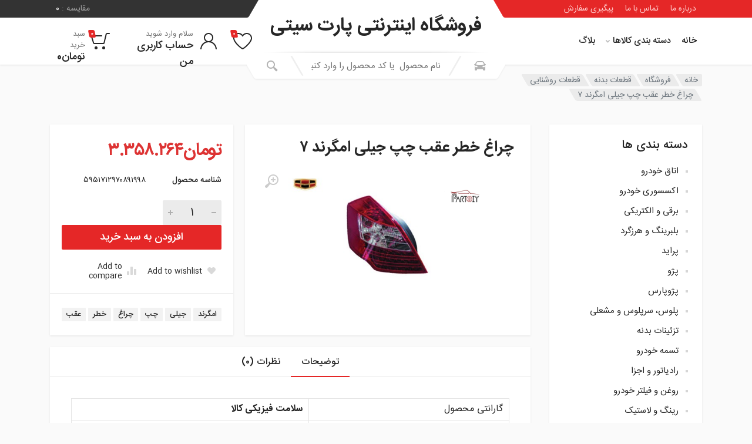

--- FILE ---
content_type: text/html; charset=UTF-8
request_url: https://partcity.ir/shop/body-parts/lighting-parts/%DA%86%D8%B1%D8%A7%D8%BA-%D8%AE%D8%B7%D8%B1-%D8%B9%D9%82%D8%A8-%DA%86%D9%BE-%D8%AC%DB%8C%D9%84%DB%8C-%D8%A7%D9%85%DA%AF%D8%B1%D9%86%D8%AF-7/
body_size: 36761
content:
<!doctype html>
<html dir="rtl" lang="fa-IR">
<head>
	<meta charset="UTF-8">
	<meta name="viewport" content="width=device-width, initial-scale=1">
	<link rel="profile" href="https://gmpg.org/xfn/11">

	<meta name='robots' content='index, follow, max-image-preview:large, max-snippet:-1, max-video-preview:-1' />
<script>window._wca = window._wca || [];</script>

	<!-- This site is optimized with the Yoast SEO plugin v24.0 - https://yoast.com/wordpress/plugins/seo/ -->
	<title>چراغ خطر عقب چپ جیلی امگرند 7 - فروشگاه اینترنتی پارت سیتی</title><link rel="preload" as="style" href="https://fonts.googleapis.com/css?family=Roboto%3A400%2C400i%2C500%2C500i%2C700%2C700i&#038;display=swap" /><link rel="stylesheet" href="https://fonts.googleapis.com/css?family=Roboto%3A400%2C400i%2C500%2C500i%2C700%2C700i&#038;display=swap" media="print" onload="this.media='all'" /><noscript><link rel="stylesheet" href="https://fonts.googleapis.com/css?family=Roboto%3A400%2C400i%2C500%2C500i%2C700%2C700i&#038;display=swap" /></noscript>
	<link rel="canonical" href="https://partcity.ir/shop/body-parts/lighting-parts/چراغ-خطر-عقب-چپ-جیلی-امگرند-7/" />
	<meta property="og:locale" content="fa_IR" />
	<meta property="og:type" content="article" />
	<meta property="og:title" content="چراغ خطر عقب چپ جیلی امگرند 7 - فروشگاه اینترنتی پارت سیتی" />
	<meta property="og:description" content="فروش لوازم یدکی جیلی امگرند7 (Geely Emgrand7) با بهترین قیمت و کیفیت به همراه ارسال به سراسر ایران در فروشگاه اینترنتی لوازم و قطعات یدکی ." />
	<meta property="og:url" content="https://partcity.ir/shop/body-parts/lighting-parts/چراغ-خطر-عقب-چپ-جیلی-امگرند-7/" />
	<meta property="og:site_name" content="فروشگاه اینترنتی پارت سیتی" />
	<meta property="article:modified_time" content="2025-12-14T15:43:26+00:00" />
	<meta property="og:image" content="https://partcity.ir/wp-content/uploads/2023/01/79klfiekoqglx0wcx22sr2fhgb9lfv33hhg7688x8eh7uts6gwxnn6wefdu5.png" />
	<meta property="og:image:width" content="500" />
	<meta property="og:image:height" content="300" />
	<meta property="og:image:type" content="image/png" />
	<meta name="twitter:card" content="summary_large_image" />
	<meta name="twitter:label1" content="زمان تقریبی برای خواندن" />
	<meta name="twitter:data1" content="1 دقیقه" />
	<script type="application/ld+json" class="yoast-schema-graph">{"@context":"https://schema.org","@graph":[{"@type":"WebPage","@id":"https://partcity.ir/shop/body-parts/lighting-parts/%da%86%d8%b1%d8%a7%d8%ba-%d8%ae%d8%b7%d8%b1-%d8%b9%d9%82%d8%a8-%da%86%d9%be-%d8%ac%db%8c%d9%84%db%8c-%d8%a7%d9%85%da%af%d8%b1%d9%86%d8%af-7/","url":"https://partcity.ir/shop/body-parts/lighting-parts/%da%86%d8%b1%d8%a7%d8%ba-%d8%ae%d8%b7%d8%b1-%d8%b9%d9%82%d8%a8-%da%86%d9%be-%d8%ac%db%8c%d9%84%db%8c-%d8%a7%d9%85%da%af%d8%b1%d9%86%d8%af-7/","name":"چراغ خطر عقب چپ جیلی امگرند 7 - فروشگاه اینترنتی پارت سیتی","isPartOf":{"@id":"https://partcity.ir/#website"},"primaryImageOfPage":{"@id":"https://partcity.ir/shop/body-parts/lighting-parts/%da%86%d8%b1%d8%a7%d8%ba-%d8%ae%d8%b7%d8%b1-%d8%b9%d9%82%d8%a8-%da%86%d9%be-%d8%ac%db%8c%d9%84%db%8c-%d8%a7%d9%85%da%af%d8%b1%d9%86%d8%af-7/#primaryimage"},"image":{"@id":"https://partcity.ir/shop/body-parts/lighting-parts/%da%86%d8%b1%d8%a7%d8%ba-%d8%ae%d8%b7%d8%b1-%d8%b9%d9%82%d8%a8-%da%86%d9%be-%d8%ac%db%8c%d9%84%db%8c-%d8%a7%d9%85%da%af%d8%b1%d9%86%d8%af-7/#primaryimage"},"thumbnailUrl":"https://partcity.ir/wp-content/uploads/2023/01/79klfiekoqglx0wcx22sr2fhgb9lfv33hhg7688x8eh7uts6gwxnn6wefdu5.png","datePublished":"2022-11-21T21:38:31+00:00","dateModified":"2025-12-14T15:43:26+00:00","breadcrumb":{"@id":"https://partcity.ir/shop/body-parts/lighting-parts/%da%86%d8%b1%d8%a7%d8%ba-%d8%ae%d8%b7%d8%b1-%d8%b9%d9%82%d8%a8-%da%86%d9%be-%d8%ac%db%8c%d9%84%db%8c-%d8%a7%d9%85%da%af%d8%b1%d9%86%d8%af-7/#breadcrumb"},"inLanguage":"fa-IR","potentialAction":[{"@type":"ReadAction","target":["https://partcity.ir/shop/body-parts/lighting-parts/%da%86%d8%b1%d8%a7%d8%ba-%d8%ae%d8%b7%d8%b1-%d8%b9%d9%82%d8%a8-%da%86%d9%be-%d8%ac%db%8c%d9%84%db%8c-%d8%a7%d9%85%da%af%d8%b1%d9%86%d8%af-7/"]}]},{"@type":"ImageObject","inLanguage":"fa-IR","@id":"https://partcity.ir/shop/body-parts/lighting-parts/%da%86%d8%b1%d8%a7%d8%ba-%d8%ae%d8%b7%d8%b1-%d8%b9%d9%82%d8%a8-%da%86%d9%be-%d8%ac%db%8c%d9%84%db%8c-%d8%a7%d9%85%da%af%d8%b1%d9%86%d8%af-7/#primaryimage","url":"https://partcity.ir/wp-content/uploads/2023/01/79klfiekoqglx0wcx22sr2fhgb9lfv33hhg7688x8eh7uts6gwxnn6wefdu5.png","contentUrl":"https://partcity.ir/wp-content/uploads/2023/01/79klfiekoqglx0wcx22sr2fhgb9lfv33hhg7688x8eh7uts6gwxnn6wefdu5.png","width":500,"height":300,"caption":"چراغ خطر عقب چپ جیلی امگرند 7"},{"@type":"BreadcrumbList","@id":"https://partcity.ir/shop/body-parts/lighting-parts/%da%86%d8%b1%d8%a7%d8%ba-%d8%ae%d8%b7%d8%b1-%d8%b9%d9%82%d8%a8-%da%86%d9%be-%d8%ac%db%8c%d9%84%db%8c-%d8%a7%d9%85%da%af%d8%b1%d9%86%d8%af-7/#breadcrumb","itemListElement":[{"@type":"ListItem","position":1,"name":"خانه","item":"https://partcity.ir/"},{"@type":"ListItem","position":2,"name":"فروشگاه","item":"https://partcity.ir/shop/"},{"@type":"ListItem","position":3,"name":"چراغ خطر عقب چپ جیلی امگرند 7"}]},{"@type":"WebSite","@id":"https://partcity.ir/#website","url":"https://partcity.ir/","name":"فروشگاه اینترنتی پارت سیتی","description":"","potentialAction":[{"@type":"SearchAction","target":{"@type":"EntryPoint","urlTemplate":"https://partcity.ir/?s={search_term_string}"},"query-input":{"@type":"PropertyValueSpecification","valueRequired":true,"valueName":"search_term_string"}}],"inLanguage":"fa-IR"}]}</script>
	<!-- / Yoast SEO plugin. -->


<link rel='dns-prefetch' href='//stats.wp.com' />
<link rel='dns-prefetch' href='//fonts.googleapis.com' />
<link href='https://fonts.gstatic.com' crossorigin rel='preconnect' />
<link rel="alternate" type="application/rss+xml" title="فروشگاه اینترنتی پارت سیتی &raquo; خوراک" href="https://partcity.ir/feed/" />
<link rel="alternate" type="application/rss+xml" title="فروشگاه اینترنتی پارت سیتی &raquo; خوراک دیدگاه‌ها" href="https://partcity.ir/comments/feed/" />
<link rel="alternate" type="application/rss+xml" title="فروشگاه اینترنتی پارت سیتی &raquo; چراغ خطر عقب چپ جیلی امگرند 7 خوراک دیدگاه‌ها" href="https://partcity.ir/shop/body-parts/lighting-parts/%da%86%d8%b1%d8%a7%d8%ba-%d8%ae%d8%b7%d8%b1-%d8%b9%d9%82%d8%a8-%da%86%d9%be-%d8%ac%db%8c%d9%84%db%8c-%d8%a7%d9%85%da%af%d8%b1%d9%86%d8%af-7/feed/" />
<link rel="alternate" title="oEmbed (JSON)" type="application/json+oembed" href="https://partcity.ir/wp-json/oembed/1.0/embed?url=https%3A%2F%2Fpartcity.ir%2Fshop%2Fbody-parts%2Flighting-parts%2F%25da%2586%25d8%25b1%25d8%25a7%25d8%25ba-%25d8%25ae%25d8%25b7%25d8%25b1-%25d8%25b9%25d9%2582%25d8%25a8-%25da%2586%25d9%25be-%25d8%25ac%25db%258c%25d9%2584%25db%258c-%25d8%25a7%25d9%2585%25da%25af%25d8%25b1%25d9%2586%25d8%25af-7%2F" />
<link rel="alternate" title="oEmbed (XML)" type="text/xml+oembed" href="https://partcity.ir/wp-json/oembed/1.0/embed?url=https%3A%2F%2Fpartcity.ir%2Fshop%2Fbody-parts%2Flighting-parts%2F%25da%2586%25d8%25b1%25d8%25a7%25d8%25ba-%25d8%25ae%25d8%25b7%25d8%25b1-%25d8%25b9%25d9%2582%25d8%25a8-%25da%2586%25d9%25be-%25d8%25ac%25db%258c%25d9%2584%25db%258c-%25d8%25a7%25d9%2585%25da%25af%25d8%25b1%25d9%2586%25d8%25af-7%2F&#038;format=xml" />
<style id='wp-img-auto-sizes-contain-inline-css' type='text/css'>
img:is([sizes=auto i],[sizes^="auto," i]){contain-intrinsic-size:3000px 1500px}
/*# sourceURL=wp-img-auto-sizes-contain-inline-css */
</style>

<style id='wp-emoji-styles-inline-css' type='text/css'>

	img.wp-smiley, img.emoji {
		display: inline !important;
		border: none !important;
		box-shadow: none !important;
		height: 1em !important;
		width: 1em !important;
		margin: 0 0.07em !important;
		vertical-align: -0.1em !important;
		background: none !important;
		padding: 0 !important;
	}
/*# sourceURL=wp-emoji-styles-inline-css */
</style>
<link rel='stylesheet' id='wp-block-library-rtl-css' href='https://partcity.ir/wp-includes/css/dist/block-library/style-rtl.min.css?ver=6.9' type='text/css' media='all' />
<link rel='stylesheet' id='wc-blocks-style-rtl-css' href='https://partcity.ir/wp-content/plugins/woocommerce/assets/client/blocks/wc-blocks-rtl.css?ver=wc-9.4.4' type='text/css' media='all' />
<style id='global-styles-inline-css' type='text/css'>
:root{--wp--preset--aspect-ratio--square: 1;--wp--preset--aspect-ratio--4-3: 4/3;--wp--preset--aspect-ratio--3-4: 3/4;--wp--preset--aspect-ratio--3-2: 3/2;--wp--preset--aspect-ratio--2-3: 2/3;--wp--preset--aspect-ratio--16-9: 16/9;--wp--preset--aspect-ratio--9-16: 9/16;--wp--preset--color--black: #000000;--wp--preset--color--cyan-bluish-gray: #abb8c3;--wp--preset--color--white: #ffffff;--wp--preset--color--pale-pink: #f78da7;--wp--preset--color--vivid-red: #cf2e2e;--wp--preset--color--luminous-vivid-orange: #ff6900;--wp--preset--color--luminous-vivid-amber: #fcb900;--wp--preset--color--light-green-cyan: #7bdcb5;--wp--preset--color--vivid-green-cyan: #00d084;--wp--preset--color--pale-cyan-blue: #8ed1fc;--wp--preset--color--vivid-cyan-blue: #0693e3;--wp--preset--color--vivid-purple: #9b51e0;--wp--preset--gradient--vivid-cyan-blue-to-vivid-purple: linear-gradient(135deg,rgb(6,147,227) 0%,rgb(155,81,224) 100%);--wp--preset--gradient--light-green-cyan-to-vivid-green-cyan: linear-gradient(135deg,rgb(122,220,180) 0%,rgb(0,208,130) 100%);--wp--preset--gradient--luminous-vivid-amber-to-luminous-vivid-orange: linear-gradient(135deg,rgb(252,185,0) 0%,rgb(255,105,0) 100%);--wp--preset--gradient--luminous-vivid-orange-to-vivid-red: linear-gradient(135deg,rgb(255,105,0) 0%,rgb(207,46,46) 100%);--wp--preset--gradient--very-light-gray-to-cyan-bluish-gray: linear-gradient(135deg,rgb(238,238,238) 0%,rgb(169,184,195) 100%);--wp--preset--gradient--cool-to-warm-spectrum: linear-gradient(135deg,rgb(74,234,220) 0%,rgb(151,120,209) 20%,rgb(207,42,186) 40%,rgb(238,44,130) 60%,rgb(251,105,98) 80%,rgb(254,248,76) 100%);--wp--preset--gradient--blush-light-purple: linear-gradient(135deg,rgb(255,206,236) 0%,rgb(152,150,240) 100%);--wp--preset--gradient--blush-bordeaux: linear-gradient(135deg,rgb(254,205,165) 0%,rgb(254,45,45) 50%,rgb(107,0,62) 100%);--wp--preset--gradient--luminous-dusk: linear-gradient(135deg,rgb(255,203,112) 0%,rgb(199,81,192) 50%,rgb(65,88,208) 100%);--wp--preset--gradient--pale-ocean: linear-gradient(135deg,rgb(255,245,203) 0%,rgb(182,227,212) 50%,rgb(51,167,181) 100%);--wp--preset--gradient--electric-grass: linear-gradient(135deg,rgb(202,248,128) 0%,rgb(113,206,126) 100%);--wp--preset--gradient--midnight: linear-gradient(135deg,rgb(2,3,129) 0%,rgb(40,116,252) 100%);--wp--preset--font-size--small: 13px;--wp--preset--font-size--medium: 20px;--wp--preset--font-size--large: 36px;--wp--preset--font-size--x-large: 42px;--wp--preset--font-family--inter: "Inter", sans-serif;--wp--preset--font-family--cardo: Cardo;--wp--preset--spacing--20: 0.44rem;--wp--preset--spacing--30: 0.67rem;--wp--preset--spacing--40: 1rem;--wp--preset--spacing--50: 1.5rem;--wp--preset--spacing--60: 2.25rem;--wp--preset--spacing--70: 3.38rem;--wp--preset--spacing--80: 5.06rem;--wp--preset--shadow--natural: 6px 6px 9px rgba(0, 0, 0, 0.2);--wp--preset--shadow--deep: 12px 12px 50px rgba(0, 0, 0, 0.4);--wp--preset--shadow--sharp: 6px 6px 0px rgba(0, 0, 0, 0.2);--wp--preset--shadow--outlined: 6px 6px 0px -3px rgb(255, 255, 255), 6px 6px rgb(0, 0, 0);--wp--preset--shadow--crisp: 6px 6px 0px rgb(0, 0, 0);}:root { --wp--style--global--content-size: 664px;--wp--style--global--wide-size: 760px; }:where(body) { margin: 0; }.wp-site-blocks > .alignleft { float: left; margin-right: 2em; }.wp-site-blocks > .alignright { float: right; margin-left: 2em; }.wp-site-blocks > .aligncenter { justify-content: center; margin-left: auto; margin-right: auto; }:where(.is-layout-flex){gap: 0.5em;}:where(.is-layout-grid){gap: 0.5em;}.is-layout-flow > .alignleft{float: left;margin-inline-start: 0;margin-inline-end: 2em;}.is-layout-flow > .alignright{float: right;margin-inline-start: 2em;margin-inline-end: 0;}.is-layout-flow > .aligncenter{margin-left: auto !important;margin-right: auto !important;}.is-layout-constrained > .alignleft{float: left;margin-inline-start: 0;margin-inline-end: 2em;}.is-layout-constrained > .alignright{float: right;margin-inline-start: 2em;margin-inline-end: 0;}.is-layout-constrained > .aligncenter{margin-left: auto !important;margin-right: auto !important;}.is-layout-constrained > :where(:not(.alignleft):not(.alignright):not(.alignfull)){max-width: var(--wp--style--global--content-size);margin-left: auto !important;margin-right: auto !important;}.is-layout-constrained > .alignwide{max-width: var(--wp--style--global--wide-size);}body .is-layout-flex{display: flex;}.is-layout-flex{flex-wrap: wrap;align-items: center;}.is-layout-flex > :is(*, div){margin: 0;}body .is-layout-grid{display: grid;}.is-layout-grid > :is(*, div){margin: 0;}body{padding-top: 0px;padding-right: 0px;padding-bottom: 0px;padding-left: 0px;}a:where(:not(.wp-element-button)){text-decoration: underline;}:root :where(.wp-element-button, .wp-block-button__link){background-color: #32373c;border-width: 0;color: #fff;font-family: inherit;font-size: inherit;font-style: inherit;font-weight: inherit;letter-spacing: inherit;line-height: inherit;padding-top: calc(0.667em + 2px);padding-right: calc(1.333em + 2px);padding-bottom: calc(0.667em + 2px);padding-left: calc(1.333em + 2px);text-decoration: none;text-transform: inherit;}.has-black-color{color: var(--wp--preset--color--black) !important;}.has-cyan-bluish-gray-color{color: var(--wp--preset--color--cyan-bluish-gray) !important;}.has-white-color{color: var(--wp--preset--color--white) !important;}.has-pale-pink-color{color: var(--wp--preset--color--pale-pink) !important;}.has-vivid-red-color{color: var(--wp--preset--color--vivid-red) !important;}.has-luminous-vivid-orange-color{color: var(--wp--preset--color--luminous-vivid-orange) !important;}.has-luminous-vivid-amber-color{color: var(--wp--preset--color--luminous-vivid-amber) !important;}.has-light-green-cyan-color{color: var(--wp--preset--color--light-green-cyan) !important;}.has-vivid-green-cyan-color{color: var(--wp--preset--color--vivid-green-cyan) !important;}.has-pale-cyan-blue-color{color: var(--wp--preset--color--pale-cyan-blue) !important;}.has-vivid-cyan-blue-color{color: var(--wp--preset--color--vivid-cyan-blue) !important;}.has-vivid-purple-color{color: var(--wp--preset--color--vivid-purple) !important;}.has-black-background-color{background-color: var(--wp--preset--color--black) !important;}.has-cyan-bluish-gray-background-color{background-color: var(--wp--preset--color--cyan-bluish-gray) !important;}.has-white-background-color{background-color: var(--wp--preset--color--white) !important;}.has-pale-pink-background-color{background-color: var(--wp--preset--color--pale-pink) !important;}.has-vivid-red-background-color{background-color: var(--wp--preset--color--vivid-red) !important;}.has-luminous-vivid-orange-background-color{background-color: var(--wp--preset--color--luminous-vivid-orange) !important;}.has-luminous-vivid-amber-background-color{background-color: var(--wp--preset--color--luminous-vivid-amber) !important;}.has-light-green-cyan-background-color{background-color: var(--wp--preset--color--light-green-cyan) !important;}.has-vivid-green-cyan-background-color{background-color: var(--wp--preset--color--vivid-green-cyan) !important;}.has-pale-cyan-blue-background-color{background-color: var(--wp--preset--color--pale-cyan-blue) !important;}.has-vivid-cyan-blue-background-color{background-color: var(--wp--preset--color--vivid-cyan-blue) !important;}.has-vivid-purple-background-color{background-color: var(--wp--preset--color--vivid-purple) !important;}.has-black-border-color{border-color: var(--wp--preset--color--black) !important;}.has-cyan-bluish-gray-border-color{border-color: var(--wp--preset--color--cyan-bluish-gray) !important;}.has-white-border-color{border-color: var(--wp--preset--color--white) !important;}.has-pale-pink-border-color{border-color: var(--wp--preset--color--pale-pink) !important;}.has-vivid-red-border-color{border-color: var(--wp--preset--color--vivid-red) !important;}.has-luminous-vivid-orange-border-color{border-color: var(--wp--preset--color--luminous-vivid-orange) !important;}.has-luminous-vivid-amber-border-color{border-color: var(--wp--preset--color--luminous-vivid-amber) !important;}.has-light-green-cyan-border-color{border-color: var(--wp--preset--color--light-green-cyan) !important;}.has-vivid-green-cyan-border-color{border-color: var(--wp--preset--color--vivid-green-cyan) !important;}.has-pale-cyan-blue-border-color{border-color: var(--wp--preset--color--pale-cyan-blue) !important;}.has-vivid-cyan-blue-border-color{border-color: var(--wp--preset--color--vivid-cyan-blue) !important;}.has-vivid-purple-border-color{border-color: var(--wp--preset--color--vivid-purple) !important;}.has-vivid-cyan-blue-to-vivid-purple-gradient-background{background: var(--wp--preset--gradient--vivid-cyan-blue-to-vivid-purple) !important;}.has-light-green-cyan-to-vivid-green-cyan-gradient-background{background: var(--wp--preset--gradient--light-green-cyan-to-vivid-green-cyan) !important;}.has-luminous-vivid-amber-to-luminous-vivid-orange-gradient-background{background: var(--wp--preset--gradient--luminous-vivid-amber-to-luminous-vivid-orange) !important;}.has-luminous-vivid-orange-to-vivid-red-gradient-background{background: var(--wp--preset--gradient--luminous-vivid-orange-to-vivid-red) !important;}.has-very-light-gray-to-cyan-bluish-gray-gradient-background{background: var(--wp--preset--gradient--very-light-gray-to-cyan-bluish-gray) !important;}.has-cool-to-warm-spectrum-gradient-background{background: var(--wp--preset--gradient--cool-to-warm-spectrum) !important;}.has-blush-light-purple-gradient-background{background: var(--wp--preset--gradient--blush-light-purple) !important;}.has-blush-bordeaux-gradient-background{background: var(--wp--preset--gradient--blush-bordeaux) !important;}.has-luminous-dusk-gradient-background{background: var(--wp--preset--gradient--luminous-dusk) !important;}.has-pale-ocean-gradient-background{background: var(--wp--preset--gradient--pale-ocean) !important;}.has-electric-grass-gradient-background{background: var(--wp--preset--gradient--electric-grass) !important;}.has-midnight-gradient-background{background: var(--wp--preset--gradient--midnight) !important;}.has-small-font-size{font-size: var(--wp--preset--font-size--small) !important;}.has-medium-font-size{font-size: var(--wp--preset--font-size--medium) !important;}.has-large-font-size{font-size: var(--wp--preset--font-size--large) !important;}.has-x-large-font-size{font-size: var(--wp--preset--font-size--x-large) !important;}.has-inter-font-family{font-family: var(--wp--preset--font-family--inter) !important;}.has-cardo-font-family{font-family: var(--wp--preset--font-family--cardo) !important;}
/*# sourceURL=global-styles-inline-css */
</style>

<link rel='stylesheet' id='contact-form-7-css' href='https://partcity.ir/wp-content/plugins/contact-form-7/includes/css/styles.css?ver=6.0.1' type='text/css' media='all' />
<link rel='stylesheet' id='contact-form-7-rtl-css' href='https://partcity.ir/wp-content/plugins/contact-form-7/includes/css/styles-rtl.css?ver=6.0.1' type='text/css' media='all' />
<link rel='stylesheet' id='font-awesome-css' href='https://partcity.ir/wp-content/plugins/elementor/assets/lib/font-awesome/css/font-awesome.min.css?ver=4.7.0' type='text/css' media='all' />
<link rel='stylesheet' id='select2-css' href='https://partcity.ir/wp-content/plugins/woocommerce/assets/css/select2.css?ver=9.4.4' type='text/css' media='all' />
<link rel='stylesheet' id='redparts-sputnik-style-css' href='https://partcity.ir/wp-content/plugins/redparts-sputnik/assets/css/style-rtl.min.css?ver=1.18.0' type='text/css' media='all' />
<style id='redparts-sputnik-style-inline-css' type='text/css'>
.th-share-buttons .th-social-facebook a{background: #4267b2;}.th-share-buttons .th-social-twitter a{background: #1b95e0;}.th-share-buttons .th-social-pinterest a{background: #e63939;}.th-share-buttons .th-social-whatsapp a{background: #00e676;}.th-share-buttons .th-social-linkedin a{background: #006599;}.th-share-buttons .th-social-ok a{background: #eb7815;}.th-share-buttons .th-social-vk a{background: #4a76a8;}.th-share-buttons .th-social-telegram a{background: #2ba0da;}.th-share-buttons .th-social-email a{background: #404040;}
.th-social-links .th-social-facebook a{background: #4267b2;}.th-social-links .th-social-twitter a{background: #1b95e0;}.th-social-links .th-social-youtube a{background: #e52e2e;}.th-social-links .th-social-instagram a{background: #815dc7;}.th-social-links .th-social-rss a{background: #ffc338;}.th-social-links .th-social-pinterest a{background: #e81b22;}.th-social-links .th-social-tumblr a{background: #395976;}.th-social-links .th-social-linkedin a{background: #006599;}.th-social-links .th-social-vimeo a{background: #1ab7ea;}.th-social-links .th-social-flickr a{background: #ff0084;}.th-social-links .th-social-github a{background: #1b1f23;}.th-social-links .th-social-dribbble a{background: #ea4c89;}.th-social-links .th-social-behance a{background: #0057ff;}.th-social-links .th-social-soundcloud a{background: #ff5500;}.th-social-links .th-social-spotify a{background: #1ed760;}.th-social-links .th-social-ok a{background: #eb7815;}.th-social-links .th-social-vk a{background: #4a76a8;}.th-social-links .th-social-whatsapp a{background: #09c03f;}.th-social-links .th-social-telegram a{background: #2ba0da;}.th-social-links .th-social-snapchat a{background: #f8f501;}.th-social-links .th-social-email a{background: #404040;}
/*# sourceURL=redparts-sputnik-style-inline-css */
</style>
<link rel='stylesheet' id='photoswipe-css' href='https://partcity.ir/wp-content/plugins/woocommerce/assets/css/photoswipe/photoswipe.min.css?ver=9.4.4' type='text/css' media='all' />
<link rel='stylesheet' id='photoswipe-default-skin-css' href='https://partcity.ir/wp-content/plugins/woocommerce/assets/css/photoswipe/default-skin/default-skin.min.css?ver=9.4.4' type='text/css' media='all' />
<style id='woocommerce-inline-inline-css' type='text/css'>
.woocommerce form .form-row .required { visibility: visible; }
/*# sourceURL=woocommerce-inline-inline-css */
</style>
<link rel='stylesheet' id='redparts-header-desktop-css' href='https://partcity.ir/wp-content/themes/redparts/assets/css/header-desktop-spaceship-rtl.min.css?ver=1.18.0' type='text/css' media='(min-width: 1200px)' />
<link rel='stylesheet' id='redparts-header-mobile-css' href='https://partcity.ir/wp-content/themes/redparts/assets/css/header-mobile-rtl.min.css?ver=1.18.0' type='text/css' media='(max-width: 1199px)' />
<link rel='stylesheet' id='owl-carousel-css' href='https://partcity.ir/wp-content/themes/redparts/assets/vendor/owl-carousel/assets/owl.carousel.min.css?ver=2.3.4' type='text/css' media='all' />
<link rel='stylesheet' id='redparts-main-css' href='https://partcity.ir/wp-content/themes/redparts/assets/css/style-rtl.min.css?ver=1.18.0' type='text/css' media='all' />
<style id='redparts-main-inline-css' type='text/css'>
body.elementor-page{--e-global-color-primary: #e52727;}.th-logo--desktop .th-part-primary { color: #e52727; }.th-logo--desktop .th-part-secondary { color: #404040 }.th-indicator__counter:before { background: #e52727; }.th-indicator__counter { color: #ffffff; }.th-header__topbar-start-bg:before, .th-topbar--start{background: #e52727;}.th-topbar--start > .menu-item > a { color: #ffcccc; }.th-topbar--start > .menu-item:hover > a, .th-topbar--start > .menu-item > a .menu-item-value, .th-topbar--start > .menu-item > a:not([href]){color: #ffffff;}.th-topbar--start > .menu-item-has-children:hover > a { background: rgba(0, 0, 0, .12); }.th-topbar--start > .menu-item > a svg { fill: rgba(0, 0, 0, .25); }.th-header__topbar-end-bg:before, .th-topbar--end{background: #333333;}.th-topbar--end > .menu-item > a { color: #9e9e9e; }.th-topbar--end > .menu-item:hover > a, .th-topbar--end > .menu-item > a .menu-item-value, .th-topbar--end > .menu-item > a:not([href]){color: #ffffff;}.th-topbar--end > .menu-item-has-children:hover > a { background: rgba(255, 255, 255, .08); }.th-topbar--end > .menu-item > a svg { fill: #808080; }.th-header { color: #262626; }.th-header, .th-search--location--desktop-header .th-search__decor-start:before, .th-search--location--desktop-header .th-search__decor-end:before{background: #ffffff;}.th-logo--desktop .th-logo__slogan, .th-indicator__title{color: #767676;}.th-main-menu__list > .menu-item:hover > a, .th-indicator--open .th-indicator__button, .th-indicator:hover .th-indicator__button{background: #f0f0f0;}.th-main-menu__list > .menu-item-has-children > a svg { color: #bfbfbf; }.th-departments__button { background: #ffffff; }.th-departments__button { color: #262626; }.th-departments__button .th-departments__button-icon { color: #262626; }@media (-webkit-max-device-pixel-ratio: 1), (max-resolution: 1dppx) {.th-departments__button { font-weight: 500; }}.th-departments--open .th-departments__button, .th-departments__button:hover{background: #e52727; color: #ffffff;}.th-departments--open .th-departments__button .th-departments__button-icon, .th-departments__button:hover .th-departments__button-icon{color: #ffffff;}.th-search--location--desktop-header .th-search__button:before, .th-search--location--desktop-header .th-search__button:before{background: #eeeeee;}.th-search--location--desktop-header .th-search__button { color: #b3b3b3; }.th-search--location--desktop-header .th-search__button--hover:after, .th-search--location--desktop-header .th-search__button:hover:after{background: #eeeeee;}.th-search--location--desktop-header .th-search__button--hover:active:after, .th-search--location--desktop-header .th-search__button:active:after{background: #e5e5e5;}.th-search--location--desktop-header .th-search__box, .th-search--location--desktop-header .th-search__input:hover ~ .th-search__box, .th-search--location--desktop-header .th-search__input:focus ~ .th-search__box{color: #eeeeee;}.th-search--location--desktop-header .th-search__input { color: #262626; }.th-search--location--desktop-header .th-search__input::placeholder { color: #767676; }.th-logo--desktop .th-logo__image img, .th-logo--desktop .th-logo__image svg{max-width: 300px;max-height: 66px;}.th-mobile-header, .th-mobile-header__menu-button{background: #ffffff}.th-mobile-header__menu-button:hover, .th-mobile-indicator:hover .th-mobile-indicator__button{background: #f0f0f0}.th-mobile-header__menu-button:active{background: #ededed}.th-mobile-indicator__icon, .th-mobile-header__menu-button{fill: #262626}.th-logo--mobile .th-part-primary { color: #e52727; }.th-logo--mobile .th-part-secondary { color: #404040 }.th-logo--mobile .th-logo__image img, .th-logo--mobile .th-logo__image svg{max-width: 180px;max-height: 36px;}.th-search--location--mobile-header .th-search__button--vehicle { background-color: #ffdf40; }.th-search--location--mobile-header .th-search__button--vehicle { color: #262626; }.th-search--location--mobile-header .th-search__button--vehicle .th-search__button-icon { fill: rgba(38, 38, 38, .9); }.th-search--location--mobile-header .th-search__button--vehicle:hover { background-color: #ffd226; }.th-search--location--mobile-header .th-search__button--vehicle:active { background-color: #ffdf40; }.th-mobile-indicator__counter:before { background: #e52727; }.th-mobile-indicator__counter { color: #ffffff; }.th-site-footer, .th-site-footer__decor .th-decor__center, .th-site-footer__decor .th-decor__end, .th-site-footer__decor .th-decor__start{background: #333333;}.th-site-footer, .th-site-footer__bottom{color: #9e9e9e;}.th-site-footer__widget-title, .th-footer-links__title, .th-footer-contacts__contacts dd, .th-footer-links__list a:hover, .th-site-footer__bottom a{color: #ffffff;}.th-footer-newsletter .th-subscribe-form__field::placeholder, .th-footer-newsletter .th-subscribe-form__field:focus::placeholder{color: #9e9e9e;}.th-footer-newsletter .th-subscribe-form__field{color: #ffffff;background-color: #4c4c4c;border-color: #4c4c4c;}.th-footer-newsletter .th-subscribe-form__field:hover{background-color: #555555;border-color: #555555;}.th-footer-newsletter .th-subscribe-form__field:focus{background-color: transparent;border-color: #555555;}.th-site-footer{--th-btn-context-hover-bg-color: #555555;--th-btn-context-hover-font-color: #ffffff;--th-btn-context-active-bg-color: #4c4c4c;--th-btn-context-active-font-color: #ffffff;}.th-site-footer__bottom{background: #2b2b2b;}.widget_mc4wp_form_widget{background: #333333;color: #ffffff;}.widget_mc4wp_form_widget .th-subscribe-form__text{color: #9e9e9e;}.widget_mc4wp_form_widget .th-widget__title:after{background: rgba(255, 255, 255, .13);}.widget_mc4wp_form_widget .th-subscribe-form__field::placeholder, .widget_mc4wp_form_widget .th-subscribe-form__field:focus::placeholder{color: #9e9e9e;}.widget_mc4wp_form_widget .th-subscribe-form__field{color: #ffffff;background-color: #4c4c4c;border-color: #4c4c4c;}.widget_mc4wp_form_widget .th-subscribe-form__field:hover{background-color: #555555;border-color: #555555;}.widget_mc4wp_form_widget .th-subscribe-form__field:focus{background-color: transparent;border-color: #555555;}.widget_mc4wp_form_widget{--th-btn-context-hover-bg-color: #555555;--th-btn-context-hover-font-color: #ffffff;--th-btn-context-active-bg-color: #4c4c4c;--th-btn-context-active-font-color: #ffffff;}:root{--th-btn-primary-normal-bg-color: #e52727;--th-btn-primary-normal-font-color: #ffffff;--th-btn-primary-hover-bg-color: #333333;--th-btn-primary-hover-font-color: #ffffff;--th-btn-primary-active-bg-color: #434343;--th-btn-primary-active-font-color: #ffffff;}:root{--th-theme-scheme-main: #e52727;--th-theme-scheme-opposite: #ffffff;--th-dark-scheme-main: #333333;--th-dark-scheme-opposite: #ffffff;--th-dark-scheme-muted: #9e9e9e;--th-accent-scheme-main: #ffdf40;--th-accent-scheme-opposite: #262626;--th-accent-scheme-muted: #8c7a23;}input[type="radio"]:checked{background-color: #e52727;background-image: url('data:image/svg+xml,%3Csvg%20xmlns%3D%27http%3A%2F%2Fwww.w3.org%2F2000%2Fsvg%27%20width%3D%276px%27%20height%3D%276px%27%3E%3Ccircle%20fill%3D%27%23ffffff%27%20cx%3D%273%27%20cy%3D%273%27%20r%3D%273%27%20%2F%3E%3C%2Fsvg%3E');}input[type="checkbox"]:checked, .widget_layered_nav .woocommerce-widget-layered-nav-list__item--chosen a:before, .widget_rating_filter .chosen a:before{background-color: #e52727;background-image: url('data:image/svg+xml,%3Csvg%20xmlns%3D%27http%3A%2F%2Fwww.w3.org%2F2000%2Fsvg%27%20width%3D%279px%27%20height%3D%277px%27%3E%3Cpath%20fill%3D%27%23ffffff%27%20d%3D%27M9%2C1.395L3.46%2C7L0%2C3.5L1.383%2C2.095L3.46%2C4.2L7.617%2C0L9%2C1.395Z%27%20%2F%3E%3C%2Fsvg%3E');}:root{--th-link-color: #007BFF;}.th-widget-comments__author a:hover{border-color: rgba(0, 123, 255, .8);}.th-products-list[data-layout=grid][data-with-features=true] .th-product-card__description{display: none}.th-products-list[data-layout=list] .th-product-card__description{display: none}
/*# sourceURL=redparts-main-inline-css */
</style>
<link rel='stylesheet' id='redparts-style-css-css' href='https://partcity.ir/wp-content/themes/redparts/style.css?ver=1.18.0' type='text/css' media='all' />

<link rel='stylesheet' id='iransans-css' href='https://partcity.ir/wp-content/themes/redparts/assets/css/fontiran.css?ver=6.9' type='text/css' media='all' />
<link rel='stylesheet' id='wpsh-style-css' href='https://partcity.ir/wp-content/plugins/wp-shamsi/assets/css/wpsh_custom.css?ver=4.3.3' type='text/css' media='all' />
<script type="text/template" id="tmpl-variation-template">
	<div class="woocommerce-variation-description">{{{ data.variation.variation_description }}}</div>
	<div class="woocommerce-variation-price">{{{ data.variation.price_html }}}</div>
	<div class="woocommerce-variation-availability">{{{ data.variation.availability_html }}}</div>
</script>
<script type="text/template" id="tmpl-unavailable-variation-template">
	<p role="alert">با عرض پوزش، این کالا در دسترس نیست. لطفاً ترکیب دیگری را انتخاب کنید.</p>
</script>
<script type="text/javascript" src="https://partcity.ir/wp-includes/js/jquery/jquery.min.js?ver=3.7.1" id="jquery-core-js"></script>
<script type="text/javascript" src="https://partcity.ir/wp-includes/js/jquery/jquery-migrate.min.js?ver=3.4.1" id="jquery-migrate-js"></script>
<script type="text/javascript" src="https://partcity.ir/wp-content/plugins/woocommerce/assets/js/jquery-blockui/jquery.blockUI.min.js?ver=2.7.0-wc.9.4.4" id="jquery-blockui-js" data-wp-strategy="defer"></script>
<script type="text/javascript" id="wc-add-to-cart-js-extra">
/* <![CDATA[ */
var wc_add_to_cart_params = {"ajax_url":"/wp-admin/admin-ajax.php","wc_ajax_url":"/?wc-ajax=%%endpoint%%","i18n_view_cart":"\u0645\u0634\u0627\u0647\u062f\u0647 \u0633\u0628\u062f \u062e\u0631\u06cc\u062f","cart_url":"https://partcity.ir/cart/","is_cart":"","cart_redirect_after_add":"no"};
//# sourceURL=wc-add-to-cart-js-extra
/* ]]> */
</script>
<script type="text/javascript" src="https://partcity.ir/wp-content/plugins/woocommerce/assets/js/frontend/add-to-cart.min.js?ver=9.4.4" id="wc-add-to-cart-js" defer="defer" data-wp-strategy="defer"></script>
<script type="text/javascript" src="https://partcity.ir/wp-content/plugins/woocommerce/assets/js/photoswipe/photoswipe.min.js?ver=4.1.1-wc.9.4.4" id="photoswipe-js" data-wp-strategy="defer"></script>
<script type="text/javascript" src="https://partcity.ir/wp-content/plugins/woocommerce/assets/js/js-cookie/js.cookie.min.js?ver=2.1.4-wc.9.4.4" id="js-cookie-js" defer="defer" data-wp-strategy="defer"></script>
<script type="text/javascript" id="woocommerce-js-extra">
/* <![CDATA[ */
var woocommerce_params = {"ajax_url":"/wp-admin/admin-ajax.php","wc_ajax_url":"/?wc-ajax=%%endpoint%%"};
//# sourceURL=woocommerce-js-extra
/* ]]> */
</script>
<script type="text/javascript" src="https://partcity.ir/wp-content/plugins/woocommerce/assets/js/frontend/woocommerce.min.js?ver=9.4.4" id="woocommerce-js" defer="defer" data-wp-strategy="defer"></script>
<script type="text/javascript" src="https://stats.wp.com/s-202602.js" id="woocommerce-analytics-js" defer="defer" data-wp-strategy="defer"></script>
<script type="text/javascript" src="https://partcity.ir/wp-includes/js/underscore.min.js?ver=1.13.7" id="underscore-js"></script>
<script type="text/javascript" id="wp-util-js-extra">
/* <![CDATA[ */
var _wpUtilSettings = {"ajax":{"url":"/wp-admin/admin-ajax.php"}};
//# sourceURL=wp-util-js-extra
/* ]]> */
</script>
<script type="text/javascript" src="https://partcity.ir/wp-includes/js/wp-util.min.js?ver=6.9" id="wp-util-js"></script>
<link rel="https://api.w.org/" href="https://partcity.ir/wp-json/" /><link rel="alternate" title="JSON" type="application/json" href="https://partcity.ir/wp-json/wp/v2/product/23353" /><link rel="EditURI" type="application/rsd+xml" title="RSD" href="https://partcity.ir/xmlrpc.php?rsd" />
<meta name="generator" content="WordPress 6.9" />
<meta name="generator" content="WooCommerce 9.4.4" />
<link rel='shortlink' href='https://partcity.ir/?p=23353' />
<meta name="generator" content="Redux 4.5.3" />	<noscript><style>.woocommerce-product-gallery{ opacity: 1 !important; }</style></noscript>
	<meta name="generator" content="Elementor 3.25.10; features: additional_custom_breakpoints, e_optimized_control_loading; settings: css_print_method-external, google_font-enabled, font_display-auto">
			<style>
				.e-con.e-parent:nth-of-type(n+4):not(.e-lazyloaded):not(.e-no-lazyload),
				.e-con.e-parent:nth-of-type(n+4):not(.e-lazyloaded):not(.e-no-lazyload) * {
					background-image: none !important;
				}
				@media screen and (max-height: 1024px) {
					.e-con.e-parent:nth-of-type(n+3):not(.e-lazyloaded):not(.e-no-lazyload),
					.e-con.e-parent:nth-of-type(n+3):not(.e-lazyloaded):not(.e-no-lazyload) * {
						background-image: none !important;
					}
				}
				@media screen and (max-height: 640px) {
					.e-con.e-parent:nth-of-type(n+2):not(.e-lazyloaded):not(.e-no-lazyload),
					.e-con.e-parent:nth-of-type(n+2):not(.e-lazyloaded):not(.e-no-lazyload) * {
						background-image: none !important;
					}
				}
			</style>
			<style class='wp-fonts-local' type='text/css'>
@font-face{font-family:Inter;font-style:normal;font-weight:300 900;font-display:fallback;src:url('https://partcity.ir/wp-content/plugins/woocommerce/assets/fonts/Inter-VariableFont_slnt,wght.woff2') format('woff2');font-stretch:normal;}
@font-face{font-family:Cardo;font-style:normal;font-weight:400;font-display:fallback;src:url('https://partcity.ir/wp-content/plugins/woocommerce/assets/fonts/cardo_normal_400.woff2') format('woff2');}
</style>
<link rel="icon" href="https://partcity.ir/wp-content/uploads/2022/07/cropped-1-32x32.jpg" sizes="32x32" />
<link rel="icon" href="https://partcity.ir/wp-content/uploads/2022/07/cropped-1-192x192.jpg" sizes="192x192" />
<link rel="apple-touch-icon" href="https://partcity.ir/wp-content/uploads/2022/07/cropped-1-180x180.jpg" />
<meta name="msapplication-TileImage" content="https://partcity.ir/wp-content/uploads/2022/07/cropped-1-270x270.jpg" />
<style id="redparts_settings-dynamic-css" title="dynamic-css" class="redux-options-output">.th-price, .widget_products .th-price{color:#DD3333;}.th-price ins{color:#1E73BE;}</style>	
	<style>
	      p , h1 ,h2 ,h3  , h4 ,h5 ,h6 , a  , div , span,i{
	        font-family:'IRANSans' , 'FontAwesome','eicons' !important;
	    }
	    i{
	        font-family: 'FontAwesome','eicons' !important;
	    }
	</style>
</head>
<body class="rtl wp-singular product-template-default single single-product postid-23353 wp-embed-responsive wp-theme-redparts theme-redparts woocommerce woocommerce-page woocommerce-no-js supports-webp th-var-header-layout--spaceship th-garage-empty elementor-default elementor-kit-896">

<!-- th-site -->
<div class="th-site">
	<!-- th-site__mobile-header -->
	<header class="th-site__mobile-header">
		<div class="th-mobile-header">
	<div class="th-container">
		<div class="th-mobile-header__body">
			<button class="th-mobile-header__menu-button" type="button">
				<svg xmlns="http://www.w3.org/2000/svg" width="18px" height="14px">
    <path d="M-0,8L-0,6L18,6L18,8L-0,8ZM-0,-0L18,-0L18,2L-0,2L-0,-0ZM14,14L-0,14L-0,12L14,12L14,14Z" />
</svg>			</button>

			<div class="th-mobile-header__logo th-logo th-logo--mobile th-logo--has-mobile-image">
			<div class="th-logo__image th-logo__image--mobile">
						<a href="https://partcity.ir/" rel="home">
				<img fetchpriority="high" width="512" height="512" src="https://partcity.ir/wp-content/uploads/2022/07/cropped-1.jpg" class="attachment-full size-full" alt="فروشگاه اینترنتی پارت سیتی" decoding="async" srcset="https://partcity.ir/wp-content/uploads/2022/07/cropped-1.jpg 512w, https://partcity.ir/wp-content/uploads/2022/07/cropped-1-300x300.jpg 300w, https://partcity.ir/wp-content/uploads/2022/07/cropped-1-150x150.jpg 150w, https://partcity.ir/wp-content/uploads/2022/07/cropped-1-100x100.jpg 100w, https://partcity.ir/wp-content/uploads/2022/07/cropped-1-270x270.jpg 270w, https://partcity.ir/wp-content/uploads/2022/07/cropped-1-192x192.jpg 192w, https://partcity.ir/wp-content/uploads/2022/07/cropped-1-180x180.jpg 180w, https://partcity.ir/wp-content/uploads/2022/07/cropped-1-32x32.jpg 32w" sizes="(max-width: 512px) 100vw, 512px" />			</a>
					</div>
			</div>

			<div class="th-search th-search--location--mobile-header th-mobile-header__search" data-id-prefix="th-search-form-1">
	<div class="th-search__wrapper">
		<form class="th-search__body" role="search" method="get" action="https://partcity.ir/">
							<input type="hidden" name="post_type" value="product">
			
							<div class="th-search__shadow"></div>
			
			<input
				class="th-search__input"
				name="s"
				value=""
				id="th-search-form-1"
				data-placeholder-default="نام محصول  یا کد محصول را وارد کنید"
				data-placeholder-template="جستجو برای %s"
				placeholder="نام محصول  یا کد محصول را وارد کنید"
				type="text"
				aria-label="جستجو برای"
									autocomplete="off"
				
				role="combobox"
				aria-autocomplete="list"
				aria-controls="th-search-form-1-suggestions"
				aria-expanded="false"
				aria-activedescendant
			>

												<input
						type="hidden"
						name="filter_compatibility"
						value=""
						 disabled='disabled'					>
					<button class="th-search__button th-search__button--vehicle" type="button">
						<span class="th-search__button-icon" role="img">
							<svg xmlns="http://www.w3.org/2000/svg" width="20" height="20">
	<path d="M6.6,2c2,0,4.8,0,6.8,0c1,0,2.9,0.8,3.6,2.2C17.7,5.7,17.9,7,18.4,7C20,7,20,8,20,8v1h-1v7.5c0,0.8-0.7,1.5-1.5,1.5h-1
		c-0.8,0-1.5-0.7-1.5-1.5V16H5v0.5C5,17.3,4.3,18,3.5,18h-1C1.7,18,1,17.3,1,16.5V16V9H0V8c0,0,0.1-1,1.6-1C2.1,7,2.3,5.7,3,4.2
		C3.7,2.8,5.6,2,6.6,2z M13.3,4H6.7c-0.8,0-1.4,0-2,0.7c-0.5,0.6-0.8,1.5-1,2C3.6,7.1,3.5,7.9,3.7,8C4.5,8.4,6.1,9,10,9
		c4,0,5.4-0.6,6.3-1c0.2-0.1,0.2-0.8,0-1.2c-0.2-0.4-0.5-1.5-1-2C14.7,4,14.1,4,13.3,4z M4,10c-0.4-0.3-1.5-0.5-2,0
		c-0.4,0.4-0.4,1.6,0,2c0.5,0.5,4,0.4,4,0C6,11.2,4.5,10.3,4,10z M14,12c0,0.4,3.5,0.5,4,0c0.4-0.4,0.4-1.6,0-2c-0.5-0.5-1.3-0.3-2,0
		C15.5,10.2,14,11.3,14,12z" />
</svg>						</span>
						<span class="th-search__button-title">
							وسیله نقلیه						</span>
					</button>
							
			<button class="th-search__button th-search__button--search" type="submit">
				<span class="th-search__button-icon">
					<svg xmlns="http://www.w3.org/2000/svg" width="20" height="20">
	<path d="M19.2,17.8c0,0-0.2,0.5-0.5,0.8c-0.4,0.4-0.9,0.6-0.9,0.6s-0.9,0.7-2.8-1.6c-1.1-1.4-2.2-2.8-3.1-3.9C10.9,14.5,9.5,15,8,15
		c-3.9,0-7-3.1-7-7s3.1-7,7-7s7,3.1,7,7c0,1.5-0.5,2.9-1.3,4c1.1,0.8,2.5,2,4,3.1C20,16.8,19.2,17.8,19.2,17.8z M8,3C5.2,3,3,5.2,3,8
		c0,2.8,2.2,5,5,5c2.8,0,5-2.2,5-5C13,5.2,10.8,3,8,3z" />
</svg>				</span>
				<span class="th-search__button-title">
					جستجو				</span>
			</button>
			<div class="th-search__box"></div>

			
							<button class="th-search__button th-search__button--close" type="button">
					<span class="th-search__button-icon">
						<svg xmlns="http://www.w3.org/2000/svg" width="20" height="20">
	<path d="M16.7,16.7L16.7,16.7c-0.4,0.4-1,0.4-1.4,0L10,11.4l-5.3,5.3c-0.4,0.4-1,0.4-1.4,0l0,0c-0.4-0.4-0.4-1,0-1.4L8.6,10L3.3,4.7
		c-0.4-0.4-0.4-1,0-1.4l0,0c0.4-0.4,1-0.4,1.4,0L10,8.6l5.3-5.3c0.4-0.4,1-0.4,1.4,0l0,0c0.4,0.4,0.4,1,0,1.4L11.4,10l5.3,5.3
		C17.1,15.7,17.1,16.3,16.7,16.7z" />
</svg>					</span>
				</button>
					</form>

					<div class="th-search__dropdown th-search__dropdown--no-animate th-search__dropdown--suggestions">
				<div
					class="th-suggestions"
					tabindex="-1"
					data-ajax-url="https://partcity.ir/wp-admin/admin-ajax.php"
					data-nonce="229cbe8a57"
					data-taxonomy="pa_compatibility"
					data-taxonomy-value=""
				>
					<div
						class="th-suggestions__list"
						id="th-search-form-1-suggestions"
						role="listbox"
						aria-label="محصولات "
					></div>
				</div>
			</div>
		
								</div>
</div>

			<div class="th-mobile-header__indicators">
				
<div class="th-mobile-indicator th-mobile-indicator--search th-display-md-none">
	<button type="button" class="th-mobile-indicator__button">
		<span class="th-mobile-indicator__icon">
			<svg xmlns="http://www.w3.org/2000/svg" width="20" height="20">
	<path d="M19.2,17.8c0,0-0.2,0.5-0.5,0.8c-0.4,0.4-0.9,0.6-0.9,0.6s-0.9,0.7-2.8-1.6c-1.1-1.4-2.2-2.8-3.1-3.9C10.9,14.5,9.5,15,8,15
		c-3.9,0-7-3.1-7-7s3.1-7,7-7s7,3.1,7,7c0,1.5-0.5,2.9-1.3,4c1.1,0.8,2.5,2,4,3.1C20,16.8,19.2,17.8,19.2,17.8z M8,3C5.2,3,3,5.2,3,8
		c0,2.8,2.2,5,5,5c2.8,0,5-2.2,5-5C13,5.2,10.8,3,8,3z" />
</svg>		</span>
	</button>
</div>

	<div class="th-mobile-indicator th-display-none th-display-md-block">
		<a
			href="https://partcity.ir/my-account/"
			class="th-mobile-indicator__button"
		>
			<span class="th-mobile-indicator__icon">
				<svg xmlns="http://www.w3.org/2000/svg" width="20" height="20">
	<path d="M20,20h-2c0-4.4-3.6-8-8-8s-8,3.6-8,8H0c0-4.2,2.6-7.8,6.3-9.3C4.9,9.6,4,7.9,4,6c0-3.3,2.7-6,6-6s6,2.7,6,6
		c0,1.9-0.9,3.6-2.3,4.7C17.4,12.2,20,15.8,20,20z M14,6c0-2.2-1.8-4-4-4S6,3.8,6,6s1.8,4,4,4S14,8.2,14,6z" />
</svg>			</span>
		</a>
	</div>

	<div class="th-mobile-indicator th-mobile-indicator--wishlist th-display-none th-display-md-block">
		<a
			href="https://partcity.ir/wishlist/"
			class="th-mobile-indicator__button"
		>
			<span class="th-mobile-indicator__icon">
				<svg xmlns="http://www.w3.org/2000/svg" width="20" height="20">
<path d="M14,3c2.2,0,4,1.8,4,4c0,4-5.2,10-8,10S2,11,2,7c0-2.2,1.8-4,4-4c1,0,1.9,0.4,2.7,1L10,5.2L11.3,4C12.1,3.4,13,3,14,3 M14,1
	c-1.5,0-2.9,0.6-4,1.5C8.9,1.6,7.5,1,6,1C2.7,1,0,3.7,0,7c0,5,6,12,10,12s10-7,10-12C20,3.7,17.3,1,14,1L14,1z" />
</svg>				<span class="th-mobile-indicator__counter">
					0				</span>
			</span>
		</a>
	</div>

	<div class="th-mobile-indicator th-mobile-indicator--cart">
		<a href="https://partcity.ir/cart/" class="th-mobile-indicator__button">
			<span class="th-mobile-indicator__icon">
				<svg xmlns="http://www.w3.org/2000/svg" width="20" height="20">
	<circle cx="7" cy="17" r="2" />
	<circle cx="15" cy="17" r="2" />
	<path d="M20,4.4V5l-1.8,6.3c-0.1,0.4-0.5,0.7-1,0.7H6.7c-0.4,0-0.8-0.3-1-0.7L3.3,3.9C3.1,3.3,2.6,3,2.1,3H0.4C0.2,3,0,2.8,0,2.6
		V1.4C0,1.2,0.2,1,0.4,1h2.5c1,0,1.8,0.6,2.1,1.6L5.1,3l2.3,6.8c0,0.1,0.2,0.2,0.3,0.2h8.6c0.1,0,0.3-0.1,0.3-0.2l1.3-4.4
		C17.9,5.2,17.7,5,17.5,5H9.4C9.2,5,9,4.8,9,4.6V3.4C9,3.2,9.2,3,9.4,3h9.2C19.4,3,20,3.6,20,4.4z" />
</svg>				<span class="th-mobile-indicator__counter">
					0				</span>
			</span>
		</a>
	</div>
			</div>
		</div>
	</div>
</div>
	</header>
	<!-- th-site__mobile-header / end -->

	<!-- th-site__header -->
	<header class="th-site__header">
		<div class="th-header">
	<div class="th-header__megamenu-area th-megamenu-area"></div>

						<div class="th-header__topbar-start-bg"></div>
			<div class="th-header__topbar-start">
				<ul id="menu-footer-information" class="th-topbar th-topbar--start"><li id="menu-item-606" class="menu-item menu-item-type-post_type menu-item-object-page menu-item-606"><a href="https://partcity.ir/about-us/">درباره ما</a></li>
<li id="menu-item-610" class="menu-item menu-item-type-post_type menu-item-object-page menu-item-610"><a href="https://partcity.ir/contact-us/">تماس با ما</a></li>
<li id="menu-item-49821" class="menu-item menu-item-type-post_type menu-item-object-page menu-item-49821"><a href="https://partcity.ir/track-order/">پیگیری سفارش</a></li>
</ul>			</div>
			<div class="th-header__topbar-end-bg"></div>
			<div class="th-header__topbar-end">
				

<ul id="menu-departments-headlights-lighting" class="th-topbar th-topbar--end"><li id="menu-item-229" class="menu-item menu-item-type-redparts_megamenu_column menu-item-object-custom menu-item-has-children menu-item-229 th-col-1of5">
<ul class="sub-menu">
	<li id="menu-item-1546" class="menu-item menu-item-type-taxonomy menu-item-object-product_cat menu-item-1546"><a href="https://partcity.ir/product-category/car-spare-parts/benz-spare-parts/b-class/">B Class</a></li>
	<li id="menu-item-1547" class="menu-item menu-item-type-taxonomy menu-item-object-product_cat menu-item-1547"><a href="https://partcity.ir/product-category/car-spare-parts/benz-spare-parts/c-class/">c-class</a></li>
	<li id="menu-item-1548" class="menu-item menu-item-type-taxonomy menu-item-object-product_cat menu-item-1548"><a href="https://partcity.ir/product-category/car-spare-parts/benz-spare-parts/e-class/">E class</a></li>
	<li id="menu-item-1549" class="menu-item menu-item-type-taxonomy menu-item-object-product_cat menu-item-1549"><a href="https://partcity.ir/product-category/car-spare-parts/benz-spare-parts/s-class/">S-class</a></li>
	<li id="menu-item-1550" class="menu-item menu-item-type-taxonomy menu-item-object-product_cat menu-item-1550"><a href="https://partcity.ir/product-category/car-spare-parts/benz-spare-parts/cl-class/">CL Class</a></li>
	<li id="menu-item-1551" class="menu-item menu-item-type-taxonomy menu-item-object-product_cat menu-item-1551"><a href="https://partcity.ir/product-category/car-spare-parts/benz-spare-parts/clk-class/">CLK class</a></li>
	<li id="menu-item-1552" class="menu-item menu-item-type-taxonomy menu-item-object-product_cat menu-item-1552"><a href="https://partcity.ir/product-category/car-spare-parts/benz-spare-parts/cls-class/">CLS Class</a></li>
	<li id="menu-item-1553" class="menu-item menu-item-type-taxonomy menu-item-object-product_cat menu-item-1553"><a href="https://partcity.ir/product-category/car-spare-parts/benz-spare-parts/glk-class/">GLK Class</a></li>
	<li id="menu-item-1554" class="menu-item menu-item-type-taxonomy menu-item-object-product_cat menu-item-1554"><a href="https://partcity.ir/product-category/car-spare-parts/benz-spare-parts/ml-class/">ML Class</a></li>
	<li id="menu-item-1555" class="menu-item menu-item-type-taxonomy menu-item-object-product_cat menu-item-1555"><a href="https://partcity.ir/product-category/car-spare-parts/benz-spare-parts/sl-class/">SL Class</a></li>
	<li id="menu-item-1556" class="menu-item menu-item-type-taxonomy menu-item-object-product_cat menu-item-1556"><a href="https://partcity.ir/product-category/car-spare-parts/benz-spare-parts/slk-class/">SLK class</a></li>
</ul>
</li>
</ul>
	<ul class="th-topbar th-topbar--end th-topbar--compare">
		<li class="menu-item">
			<a href="https://partcity.ir/compare/">
				مقایسه  :				<span class="menu-item-value">0</span>
			</a>
		</li>
	</ul>


			</div>
					
	<div class="th-header__navbar">
				<div class="th-header__navbar-menu">
			<div class="th-main-menu"><ul id="menu-main-menu" class="th-main-menu__list"><li id="menu-item-49764" class="menu-item menu-item-type-post_type menu-item-object-page menu-item-home menu-item-49764"><a href="https://partcity.ir/">خانه</a></li>
<li id="menu-item-49765" class="menu-item menu-item-type-custom menu-item-object-custom menu-item-has-children menu-item-49765"><a href="/shop">دسته بندی کالاها<svg class="th-menu-item-arrow" xmlns="http://www.w3.org/2000/svg" width="7px" height="5px">
	<path d="M0.280,0.282 C0.645,-0.084 1.238,-0.077 1.596,0.297 L3.504,2.310 L5.413,0.297 C5.770,-0.077 6.363,-0.084
             6.728,0.282 C7.080,0.634 7.088,1.203 6.746,1.565 L3.504,5.007 L0.262,1.565 C-0.080,1.203 -0.072,0.634
             0.280,0.282 Z" />
</svg></a>
<ul class="sub-menu">
	<li id="menu-item-49766" class="menu-item menu-item-type-custom menu-item-object-custom menu-item-has-children menu-item-49766"><a href="https://partcity.ir/product-category/%d9%84%d9%88%d8%a7%d8%b2%d9%85-%db%8c%d8%af%da%a9%db%8c/">لوازم یدکی<svg class="th-menu-item-arrow" xmlns="http://www.w3.org/2000/svg" width="6px" height="9px">
	<path d="M0.3,7.4l3-2.9l-3-2.9c-0.4-0.3-0.4-0.9,0-1.3l0,0c0.4-0.3,0.9-0.4,1.3,0L6,4.5L1.6,8.7c-0.4,0.4-0.9,0.4-1.3,0l0,0C-0.1,8.4-0.1,7.8,0.3,7.4z" />
</svg></a>
	<ul class="sub-menu">
		<li id="menu-item-49767" class="menu-item menu-item-type-custom menu-item-object-custom menu-item-has-children menu-item-49767"><a href="/shop">بنز<svg class="th-menu-item-arrow" xmlns="http://www.w3.org/2000/svg" width="6px" height="9px">
	<path d="M0.3,7.4l3-2.9l-3-2.9c-0.4-0.3-0.4-0.9,0-1.3l0,0c0.4-0.3,0.9-0.4,1.3,0L6,4.5L1.6,8.7c-0.4,0.4-0.9,0.4-1.3,0l0,0C-0.1,8.4-0.1,7.8,0.3,7.4z" />
</svg></a>
		<ul class="sub-menu">
			<li id="menu-item-49768" class="menu-item menu-item-type-custom menu-item-object-custom menu-item-49768"><a href="https://partcity.ir/product-category/c-class/">c-class</a></li>
			<li id="menu-item-49769" class="menu-item menu-item-type-custom menu-item-object-custom menu-item-49769"><a href="https://partcity.ir/product-category/c-class/s-class/">S-class</a></li>
			<li id="menu-item-49770" class="menu-item menu-item-type-custom menu-item-object-custom menu-item-49770"><a href="https://partcity.ir/product-category/c-class/e-class/">E class</a></li>
			<li id="menu-item-49771" class="menu-item menu-item-type-custom menu-item-object-custom menu-item-49771"><a href="https://partcity.ir/product-category/cl-class/">CL Class</a></li>
			<li id="menu-item-49772" class="menu-item menu-item-type-custom menu-item-object-custom menu-item-49772"><a href="https://partcity.ir/product-category/cls-class/">CLS Class</a></li>
			<li id="menu-item-49773" class="menu-item menu-item-type-custom menu-item-object-custom menu-item-49773"><a href="https://partcity.ir/product-category/ml-class/">ML Class</a></li>
			<li id="menu-item-49774" class="menu-item menu-item-type-custom menu-item-object-custom menu-item-49774"><a href="https://partcity.ir/product-category/glk-class/">GLK Class</a></li>
			<li id="menu-item-49775" class="menu-item menu-item-type-custom menu-item-object-custom menu-item-49775"><a href="https://partcity.ir/product-category/clk-class/">CLK class</a></li>
			<li id="menu-item-49776" class="menu-item menu-item-type-custom menu-item-object-custom menu-item-49776"><a href="https://partcity.ir/product-category/slk-class/">SLK class</a></li>
			<li id="menu-item-49777" class="menu-item menu-item-type-custom menu-item-object-custom menu-item-49777"><a href="https://partcity.ir/product-category/b-class/">B Class</a></li>
			<li id="menu-item-49778" class="menu-item menu-item-type-custom menu-item-object-custom menu-item-49778"><a href="https://partcity.ir/product-category/sl-class/">SL Class</a></li>
		</ul>
</li>
		<li id="menu-item-49779" class="menu-item menu-item-type-custom menu-item-object-custom menu-item-has-children menu-item-49779"><a href="/shop">بی ام و<svg class="th-menu-item-arrow" xmlns="http://www.w3.org/2000/svg" width="6px" height="9px">
	<path d="M0.3,7.4l3-2.9l-3-2.9c-0.4-0.3-0.4-0.9,0-1.3l0,0c0.4-0.3,0.9-0.4,1.3,0L6,4.5L1.6,8.7c-0.4,0.4-0.9,0.4-1.3,0l0,0C-0.1,8.4-0.1,7.8,0.3,7.4z" />
</svg></a>
		<ul class="sub-menu">
			<li id="menu-item-49780" class="menu-item menu-item-type-custom menu-item-object-custom menu-item-49780"><a href="https://partcity.ir/product-category/bmw-series-1/">bmw-series-1</a></li>
			<li id="menu-item-49781" class="menu-item menu-item-type-custom menu-item-object-custom menu-item-49781"><a href="https://partcity.ir/product-category/bmw-series-1/bmw-series-3/">bmw-series-3</a></li>
			<li id="menu-item-49782" class="menu-item menu-item-type-custom menu-item-object-custom menu-item-49782"><a href="https://partcity.ir/product-category/bmw-series-1/bmw-series-4/">bmw-series-4</a></li>
			<li id="menu-item-49783" class="menu-item menu-item-type-custom menu-item-object-custom menu-item-49783"><a href="https://partcity.ir/product-category/bmw-series-1/bmw-series-5/">bmw-series-5</a></li>
			<li id="menu-item-49784" class="menu-item menu-item-type-custom menu-item-object-custom menu-item-49784"><a href="https://partcity.ir/product-category/bmw-series-6/">bmw-series-6</a></li>
			<li id="menu-item-49785" class="menu-item menu-item-type-custom menu-item-object-custom menu-item-49785"><a href="https://partcity.ir/product-category/bmw-series-7/">bmw-series-7</a></li>
			<li id="menu-item-49786" class="menu-item menu-item-type-custom menu-item-object-custom menu-item-49786"><a href="https://partcity.ir/product-category/bmw-series-x/">bmw-series-X</a></li>
			<li id="menu-item-49787" class="menu-item menu-item-type-custom menu-item-object-custom menu-item-49787"><a href="https://partcity.ir/product-category/bmw-series-z/">bmw-series-Z</a></li>
		</ul>
</li>
		<li id="menu-item-49788" class="menu-item menu-item-type-custom menu-item-object-custom menu-item-49788"><a href="https://partcity.ir/product-category/%d9%84%d9%88%d8%a7%d8%b2%d9%85-%db%8c%d8%af%da%a9%db%8c-%d8%b3%d8%a7%d9%86%da%af-%db%8c%d8%a7%d9%86%da%af/">لوازم یدکی سانگ یانگ</a></li>
		<li id="menu-item-49789" class="menu-item menu-item-type-custom menu-item-object-custom menu-item-49789"><a href="https://partcity.ir/product-category/%d9%84%d9%88%d8%a7%d8%b2%d9%85-%db%8c%d8%af%da%a9%db%8c-%d8%b3%d8%a7%db%8c%d9%86%d8%a7/">لوازم یدکی ساینا</a></li>
		<li id="menu-item-49790" class="menu-item menu-item-type-custom menu-item-object-custom menu-item-49790"><a href="https://partcity.ir/product-category/%d9%84%d9%88%d8%a7%d8%b2%d9%85-%db%8c%d8%af%da%a9%db%8c-%d8%b3%d8%a7%db%8c%d9%be%d8%a7/">لوازم یدکی سایپا</a></li>
		<li id="menu-item-49791" class="menu-item menu-item-type-custom menu-item-object-custom menu-item-49791"><a href="https://partcity.ir/product-category/%d9%84%d9%88%d8%a7%d8%b2%d9%85-%db%8c%d8%af%da%a9%db%8c-%d8%b3%d9%85%d9%86%d8%af/">لوازم یدکی سمند</a></li>
		<li id="menu-item-49792" class="menu-item menu-item-type-custom menu-item-object-custom menu-item-49792"><a href="https://partcity.ir/product-category/%d9%84%d9%88%d8%a7%d8%b2%d9%85-%db%8c%d8%af%da%a9%db%8c-%d8%b3%d9%88%d8%b2%d9%88%da%a9%db%8c/">لوازم یدکی سوزوکی</a></li>
		<li id="menu-item-49793" class="menu-item menu-item-type-custom menu-item-object-custom menu-item-49793"><a href="https://partcity.ir/product-category/%d9%84%d9%88%d8%a7%d8%b2%d9%85-%db%8c%d8%af%da%a9%db%8c-%d8%b3%db%8c%d8%aa%d8%b1%d9%88%d8%a6%d9%86/">لوازم یدکی سیتروئن</a></li>
		<li id="menu-item-49794" class="menu-item menu-item-type-custom menu-item-object-custom menu-item-49794"><a href="https://partcity.ir/product-category/%d9%84%d9%88%d8%a7%d8%b2%d9%85-%db%8c%d8%af%da%a9%db%8c-%da%a9%db%8c%d8%a7/">لوازم یدکی کیا</a></li>
		<li id="menu-item-49795" class="menu-item menu-item-type-custom menu-item-object-custom menu-item-49795"><a href="https://partcity.ir/product-category/%d9%84%d9%88%d8%a7%d8%b2%d9%85-%db%8c%d8%af%da%a9%db%8c-%da%af%d8%b1%db%8c%d8%aa-%d9%88%d8%a7%d9%84/">لوازم یدکی گریت وال</a></li>
		<li id="menu-item-49796" class="menu-item menu-item-type-custom menu-item-object-custom menu-item-49796"><a href="https://partcity.ir/product-category/%d9%84%d9%88%d8%a7%d8%b2%d9%85-%db%8c%d8%af%da%a9%db%8c-%d9%84%da%a9%d8%b3%d9%88%d8%b3/">لوازم یدکی لکسوس</a></li>
		<li id="menu-item-49797" class="menu-item menu-item-type-custom menu-item-object-custom menu-item-49797"><a href="https://partcity.ir/product-category/%d9%84%d9%88%d8%a7%d8%b2%d9%85-%db%8c%d8%af%da%a9%db%8c-%d9%84%db%8c%d9%81%d8%a7%d9%86/">لوازم یدکی لیفان</a></li>
		<li id="menu-item-49798" class="menu-item menu-item-type-custom menu-item-object-custom menu-item-49798"><a href="https://partcity.ir/product-category/%d9%84%d9%88%d8%a7%d8%b2%d9%85-%db%8c%d8%af%da%a9%db%8c-%d9%85%d8%b2%d8%af%d8%a7/">لوازم یدکی مزدا</a></li>
		<li id="menu-item-49799" class="menu-item menu-item-type-custom menu-item-object-custom menu-item-49799"><a href="https://partcity.ir/product-category/%d9%84%d9%88%d8%a7%d8%b2%d9%85-%db%8c%d8%af%da%a9%db%8c-%d9%86%db%8c%d8%b3%d8%a7%d9%86/">لوازم یدکی نیسان</a></li>
		<li id="menu-item-49800" class="menu-item menu-item-type-custom menu-item-object-custom menu-item-49800"><a href="https://partcity.ir/product-category/peugeot/">پژو</a></li>
		<li id="menu-item-49801" class="menu-item menu-item-type-custom menu-item-object-custom menu-item-49801"><a href="https://partcity.ir/product-category/perayd/">پراید</a></li>
		<li id="menu-item-49802" class="menu-item menu-item-type-custom menu-item-object-custom menu-item-49802"><a href="https://partcity.ir/product-category/%d9%84%d9%88%d8%a7%d8%b2%d9%85-%db%8c%d8%af%da%a9%db%8c-%da%86%d8%a7%d9%86%da%af%d8%a7%d9%86/">لوازم یدکی چانگان</a></li>
		<li id="menu-item-49803" class="menu-item menu-item-type-custom menu-item-object-custom menu-item-49803"><a href="https://partcity.ir/product-category/%d9%84%d9%88%d8%a7%d8%b2%d9%85-%db%8c%d8%af%da%a9%db%8c-%d9%be%d8%b1%d8%a7%db%8c%d8%af/">لوازم یدکی پراید</a></li>
		<li id="menu-item-49804" class="menu-item menu-item-type-custom menu-item-object-custom menu-item-49804"><a href="https://partcity.ir/product-category/%d9%84%d9%88%d8%a7%d8%b2%d9%85-%db%8c%d8%af%da%a9%db%8c-%d9%be%da%98%d9%88/">لوازم یدکی پژو</a></li>
		<li id="menu-item-49805" class="menu-item menu-item-type-custom menu-item-object-custom menu-item-49805"><a href="https://partcity.ir/product-category/%d9%84%d9%88%d8%a7%d8%b2%d9%85-%db%8c%d8%af%da%a9%db%8c-%d8%aa%db%8c%d8%a8%d8%a7/">لوازم یدکی تیبا</a></li>
		<li id="menu-item-50698" class="menu-item menu-item-type-custom menu-item-object-custom menu-item-50698"><a href="https://partcity.ir/product-category/car-spare-parts/hyundai-spare-parts/">لوازم یدکی هیوندای</a></li>
		<li id="menu-item-49806" class="menu-item menu-item-type-custom menu-item-object-custom menu-item-49806"><a href="https://partcity.ir/product-category/%d9%84%d9%88%d8%a7%d8%b2%d9%85-%db%8c%d8%af%da%a9%db%8c-%d8%ac%da%a9/">لوازم یدکی جک</a></li>
		<li id="menu-item-49807" class="menu-item menu-item-type-custom menu-item-object-custom menu-item-49807"><a href="https://partcity.ir/product-category/%d9%84%d9%88%d8%a7%d8%b2%d9%85-%db%8c%d8%af%da%a9%db%8c-%da%86%d8%b1%db%8c/">لوازم یدکی چری</a></li>
		<li id="menu-item-49808" class="menu-item menu-item-type-custom menu-item-object-custom menu-item-49808"><a href="https://partcity.ir/product-category/%d9%84%d9%88%d8%a7%d8%b2%d9%85-%db%8c%d8%af%da%a9%db%8c-%d8%ac%db%8c%d9%84%db%8c/">لوازم یدکی جیلی</a></li>
		<li id="menu-item-49809" class="menu-item menu-item-type-custom menu-item-object-custom menu-item-49809"><a href="https://partcity.ir/product-category/%d9%84%d9%88%d8%a7%d8%b2%d9%85-%db%8c%d8%af%da%a9%db%8c-%d8%af%d8%a7%d9%86%da%af-%d9%81%d9%86%da%af/">لوازم یدکی دانگ فنگ</a></li>
		<li id="menu-item-49810" class="menu-item menu-item-type-custom menu-item-object-custom menu-item-49810"><a href="https://partcity.ir/product-category/%d9%84%d9%88%d8%a7%d8%b2%d9%85-%db%8c%d8%af%da%a9%db%8c-%d8%af%d9%88%d9%88/">لوازم یدکی دوو</a></li>
		<li id="menu-item-49811" class="menu-item menu-item-type-custom menu-item-object-custom menu-item-49811"><a href="https://partcity.ir/product-category/%d9%84%d9%88%d8%a7%d8%b2%d9%85-%db%8c%d8%af%da%a9%db%8c-%d8%b1%d8%a7%d9%86%d8%a7/">لوازم یدکی رانا</a></li>
		<li id="menu-item-49812" class="menu-item menu-item-type-custom menu-item-object-custom menu-item-49812"><a href="https://partcity.ir/product-category/%d9%84%d9%88%d8%a7%d8%b2%d9%85-%db%8c%d8%af%da%a9%db%8c-%d8%b1%d9%86%d9%88/">لوازم یدکی رنو</a></li>
		<li id="menu-item-49813" class="menu-item menu-item-type-custom menu-item-object-custom menu-item-49813"><a href="https://partcity.ir/product-category/%d9%84%d9%88%d8%a7%d8%b2%d9%85-%db%8c%d8%af%da%a9%db%8c-%d8%aa%d9%88%db%8c%d9%88%d8%aa%d8%a7/">لوازم یدکی تویوتا</a></li>
		<li id="menu-item-50690" class="menu-item menu-item-type-custom menu-item-object-custom menu-item-50690"><a href="https://partcity.ir/product-category/car-spare-parts/alfa-romeo-spare-parts/">لوازم یدکی آلفا رومئو</a></li>
		<li id="menu-item-50691" class="menu-item menu-item-type-custom menu-item-object-custom menu-item-50691"><a href="https://partcity.ir/product-category/car-spare-parts/mg-spare-parts/">لوازم یدکی ام جی</a></li>
		<li id="menu-item-50696" class="menu-item menu-item-type-custom menu-item-object-custom menu-item-50696"><a href="https://partcity.ir/product-category/car-spare-parts/bestern-spare-parts/">لوازم یدکی بسترن</a></li>
		<li id="menu-item-50692" class="menu-item menu-item-type-custom menu-item-object-custom menu-item-50692"><a href="https://partcity.ir/product-category/car-spare-parts/mvm-spare-parts/">لوازم یدکی ام وی ام</a></li>
		<li id="menu-item-50697" class="menu-item menu-item-type-custom menu-item-object-custom menu-item-50697"><a href="https://partcity.ir/product-category/car-spare-parts/byd-spare-parts/">لوازم یدکی بی وای دی</a></li>
		<li id="menu-item-50694" class="menu-item menu-item-type-custom menu-item-object-custom menu-item-50694"><a href="https://partcity.ir/product-category/car-spare-parts/bike-spare-parts/">لوازم یدکی بایک</a></li>
		<li id="menu-item-50695" class="menu-item menu-item-type-custom menu-item-object-custom menu-item-50695"><a href="https://partcity.ir/product-category/car-spare-parts/brilliance-spare-parts/">لوازم یدکی برلیانس</a></li>
		<li id="menu-item-50693" class="menu-item menu-item-type-custom menu-item-object-custom menu-item-50693"><a href="https://partcity.ir/product-category/car-spare-parts/iran-khodro-spare-parts/">لوازم یدکی ایران خودرو</a></li>
	</ul>
</li>
	<li id="menu-item-50650" class="menu-item menu-item-type-custom menu-item-object-custom menu-item-has-children menu-item-50650"><a href="https://partcity.ir/product-category/%d8%a7%d8%aa%d8%a7%d9%82-%d8%ae%d9%88%d8%af%d8%b1%d9%88/">اتاق خودرو<svg class="th-menu-item-arrow" xmlns="http://www.w3.org/2000/svg" width="6px" height="9px">
	<path d="M0.3,7.4l3-2.9l-3-2.9c-0.4-0.3-0.4-0.9,0-1.3l0,0c0.4-0.3,0.9-0.4,1.3,0L6,4.5L1.6,8.7c-0.4,0.4-0.9,0.4-1.3,0l0,0C-0.1,8.4-0.1,7.8,0.3,7.4z" />
</svg></a>
	<ul class="sub-menu">
		<li id="menu-item-50651" class="menu-item menu-item-type-custom menu-item-object-custom menu-item-50651"><a href="https://partcity.ir/product-category/%d8%a7%d8%aa%d8%a7%d9%82-%d8%ae%d9%88%d8%af%d8%b1%d9%88/air-conditioning-system/">سیستم تهویه</a></li>
		<li id="menu-item-50652" class="menu-item menu-item-type-custom menu-item-object-custom menu-item-50652"><a href="https://partcity.ir/product-category/%d8%a7%d8%aa%d8%a7%d9%82-%d8%ae%d9%88%d8%af%d8%b1%d9%88/audio-visual-system/">سیستم صوتی و تصویری</a></li>
	</ul>
</li>
	<li id="menu-item-50657" class="menu-item menu-item-type-custom menu-item-object-custom menu-item-50657"><a href="https://partcity.ir/product-category/bearings-and-idlers/">بلبرینگ و هرزگرد</a></li>
	<li id="menu-item-50658" class="menu-item menu-item-type-custom menu-item-object-custom menu-item-50658"><a href="https://partcity.ir/product-category/plus-sarplus-and-meshali/">پلوس، سرپلوس و مشعلی</a></li>
	<li id="menu-item-50653" class="menu-item menu-item-type-custom menu-item-object-custom menu-item-has-children menu-item-50653"><a href="#">برقی و الکتریکی<svg class="th-menu-item-arrow" xmlns="http://www.w3.org/2000/svg" width="6px" height="9px">
	<path d="M0.3,7.4l3-2.9l-3-2.9c-0.4-0.3-0.4-0.9,0-1.3l0,0c0.4-0.3,0.9-0.4,1.3,0L6,4.5L1.6,8.7c-0.4,0.4-0.9,0.4-1.3,0l0,0C-0.1,8.4-0.1,7.8,0.3,7.4z" />
</svg></a>
	<ul class="sub-menu">
		<li id="menu-item-50654" class="menu-item menu-item-type-custom menu-item-object-custom menu-item-50654"><a href="https://partcity.ir/product-category/electric-and-electric/electricity-inside-the-room/">برقی داخل اتاق</a></li>
		<li id="menu-item-50655" class="menu-item menu-item-type-custom menu-item-object-custom menu-item-has-children menu-item-50655"><a href="https://partcity.ir/product-category/electric-and-electric/car-electrical-parts/">قطعات برقی خودرو<svg class="th-menu-item-arrow" xmlns="http://www.w3.org/2000/svg" width="6px" height="9px">
	<path d="M0.3,7.4l3-2.9l-3-2.9c-0.4-0.3-0.4-0.9,0-1.3l0,0c0.4-0.3,0.9-0.4,1.3,0L6,4.5L1.6,8.7c-0.4,0.4-0.9,0.4-1.3,0l0,0C-0.1,8.4-0.1,7.8,0.3,7.4z" />
</svg></a>
		<ul class="sub-menu">
			<li id="menu-item-50656" class="menu-item menu-item-type-custom menu-item-object-custom menu-item-50656"><a href="https://partcity.ir/product-category/electric-and-electric/car-electrical-parts/car-battery/">باتری خودرو</a></li>
		</ul>
</li>
	</ul>
</li>
	<li id="menu-item-50659" class="menu-item menu-item-type-custom menu-item-object-custom menu-item-50659"><a href="https://partcity.ir/product-category/body-decorations/">تزئینات بدنه</a></li>
	<li id="menu-item-50660" class="menu-item menu-item-type-custom menu-item-object-custom menu-item-50660"><a href="https://partcity.ir/product-category/car-belt/">تسمه خودرو</a></li>
	<li id="menu-item-50661" class="menu-item menu-item-type-custom menu-item-object-custom menu-item-50661"><a href="https://partcity.ir/product-category/radiator-and-components/">رادیاتور و اجزا</a></li>
	<li id="menu-item-50662" class="menu-item menu-item-type-custom menu-item-object-custom menu-item-has-children menu-item-50662"><a href="#">روغن و فیلتر خودرو<svg class="th-menu-item-arrow" xmlns="http://www.w3.org/2000/svg" width="6px" height="9px">
	<path d="M0.3,7.4l3-2.9l-3-2.9c-0.4-0.3-0.4-0.9,0-1.3l0,0c0.4-0.3,0.9-0.4,1.3,0L6,4.5L1.6,8.7c-0.4,0.4-0.9,0.4-1.3,0l0,0C-0.1,8.4-0.1,7.8,0.3,7.4z" />
</svg></a>
	<ul class="sub-menu">
		<li id="menu-item-50663" class="menu-item menu-item-type-custom menu-item-object-custom menu-item-has-children menu-item-50663"><a href="https://partcity.ir/product-category/car-oil-and-filter/types-of-car-oil/">انواع روغن خودرو<svg class="th-menu-item-arrow" xmlns="http://www.w3.org/2000/svg" width="6px" height="9px">
	<path d="M0.3,7.4l3-2.9l-3-2.9c-0.4-0.3-0.4-0.9,0-1.3l0,0c0.4-0.3,0.9-0.4,1.3,0L6,4.5L1.6,8.7c-0.4,0.4-0.9,0.4-1.3,0l0,0C-0.1,8.4-0.1,7.8,0.3,7.4z" />
</svg></a>
		<ul class="sub-menu">
			<li id="menu-item-50664" class="menu-item menu-item-type-custom menu-item-object-custom menu-item-50664"><a href="https://partcity.ir/product-category/car-oil-and-filter/types-of-car-oil/brake-oil/">روغن ترمز</a></li>
			<li id="menu-item-50665" class="menu-item menu-item-type-custom menu-item-object-custom menu-item-50665"><a href="https://partcity.ir/product-category/car-oil-and-filter/types-of-car-oil/gearbox-oil/">روغن گیربکس</a></li>
			<li id="menu-item-50666" class="menu-item menu-item-type-custom menu-item-object-custom menu-item-50666"><a href="https://partcity.ir/product-category/car-oil-and-filter/types-of-car-oil/engine-oil/">روغن موتور</a></li>
			<li id="menu-item-50667" class="menu-item menu-item-type-custom menu-item-object-custom menu-item-50667"><a href="https://partcity.ir/product-category/car-oil-and-filter/types-of-car-oil/oil-filter-and-tank/">فیلتر و مخزن روغن</a></li>
		</ul>
</li>
		<li id="menu-item-50668" class="menu-item menu-item-type-custom menu-item-object-custom menu-item-50668"><a href="https://partcity.ir/product-category/car-oil-and-filter/car-filter/">فیلتر خودرو</a></li>
	</ul>
</li>
	<li id="menu-item-50669" class="menu-item menu-item-type-custom menu-item-object-custom menu-item-50669"><a href="https://partcity.ir/product-category/ring-and-tires/">رسنگ و لاستیک</a></li>
	<li id="menu-item-50670" class="menu-item menu-item-type-custom menu-item-object-custom menu-item-has-children menu-item-50670"><a href="#">فرمان، جلوبندی و ترمز<svg class="th-menu-item-arrow" xmlns="http://www.w3.org/2000/svg" width="6px" height="9px">
	<path d="M0.3,7.4l3-2.9l-3-2.9c-0.4-0.3-0.4-0.9,0-1.3l0,0c0.4-0.3,0.9-0.4,1.3,0L6,4.5L1.6,8.7c-0.4,0.4-0.9,0.4-1.3,0l0,0C-0.1,8.4-0.1,7.8,0.3,7.4z" />
</svg></a>
	<ul class="sub-menu">
		<li id="menu-item-50671" class="menu-item menu-item-type-custom menu-item-object-custom menu-item-50671"><a href="https://partcity.ir/product-category/steering-suspension-and-brakes/car-steering-box/">جعبه فرمان خودرو</a></li>
		<li id="menu-item-50672" class="menu-item menu-item-type-custom menu-item-object-custom menu-item-50672"><a href="https://partcity.ir/product-category/steering-suspension-and-brakes/brake-system/">سیستم ترمز</a></li>
		<li id="menu-item-50673" class="menu-item menu-item-type-custom menu-item-object-custom menu-item-has-children menu-item-50673"><a href="https://partcity.ir/product-category/steering-suspension-and-brakes/front-and-suspension-system/">سیستم جلوبندی و تعلیق<svg class="th-menu-item-arrow" xmlns="http://www.w3.org/2000/svg" width="6px" height="9px">
	<path d="M0.3,7.4l3-2.9l-3-2.9c-0.4-0.3-0.4-0.9,0-1.3l0,0c0.4-0.3,0.9-0.4,1.3,0L6,4.5L1.6,8.7c-0.4,0.4-0.9,0.4-1.3,0l0,0C-0.1,8.4-0.1,7.8,0.3,7.4z" />
</svg></a>
		<ul class="sub-menu">
			<li id="menu-item-50674" class="menu-item menu-item-type-custom menu-item-object-custom menu-item-50674"><a href="https://partcity.ir/product-category/steering-suspension-and-brakes/front-and-suspension-system/blocking/">جلوبندی</a></li>
		</ul>
</li>
		<li id="menu-item-50675" class="menu-item menu-item-type-custom menu-item-object-custom menu-item-50675"><a href="https://partcity.ir/product-category/steering-suspension-and-brakes/pad/">لنت</a></li>
	</ul>
</li>
	<li id="menu-item-50676" class="menu-item menu-item-type-custom menu-item-object-custom menu-item-50676"><a href="https://partcity.ir/product-category/stoke/">قطعات استوک</a></li>
	<li id="menu-item-50677" class="menu-item menu-item-type-custom menu-item-object-custom menu-item-has-children menu-item-50677"><a href="https://partcity.ir/product-category/body-parts/">قطعات بدنه<svg class="th-menu-item-arrow" xmlns="http://www.w3.org/2000/svg" width="6px" height="9px">
	<path d="M0.3,7.4l3-2.9l-3-2.9c-0.4-0.3-0.4-0.9,0-1.3l0,0c0.4-0.3,0.9-0.4,1.3,0L6,4.5L1.6,8.7c-0.4,0.4-0.9,0.4-1.3,0l0,0C-0.1,8.4-0.1,7.8,0.3,7.4z" />
</svg></a>
	<ul class="sub-menu">
		<li id="menu-item-50678" class="menu-item menu-item-type-custom menu-item-object-custom menu-item-50678"><a href="https://partcity.ir/product-category/body-parts/shield-and-accessories/">سپر و متعلقات</a></li>
		<li id="menu-item-50679" class="menu-item menu-item-type-custom menu-item-object-custom menu-item-50679"><a href="https://partcity.ir/product-category/body-parts/lighting-parts/">قطعات روشنایی</a></li>
	</ul>
</li>
	<li id="menu-item-50680" class="menu-item menu-item-type-custom menu-item-object-custom menu-item-50680"><a href="https://partcity.ir/product-category/car-engine-parts/">قطعات موتوری خودرو</a></li>
	<li id="menu-item-50681" class="menu-item menu-item-type-custom menu-item-object-custom menu-item-50681"><a href="https://partcity.ir/product-category/%da%a9%d8%a7%d8%aa%d8%a7%d9%84%db%8c%d8%b2%d9%88%d8%b1-%d8%a7%da%af%d8%b2%d9%88%d8%b2/">کاتالیزور اگزوز</a></li>
	<li id="menu-item-50682" class="menu-item menu-item-type-custom menu-item-object-custom menu-item-50682"><a href="https://partcity.ir/product-category/gearbox-and-components/">گیربکس و اجزا</a></li>
	<li id="menu-item-50683" class="menu-item menu-item-type-custom menu-item-object-custom menu-item-has-children menu-item-50683"><a href="https://partcity.ir/product-category/%d9%84%d9%88%d8%a7%d8%b2%d9%85-%d8%ac%d8%a7%d9%86%d8%a8%db%8c-%d8%ae%d9%88%d8%af%d8%b1%d9%88/">لوازم جانبی خودرو<svg class="th-menu-item-arrow" xmlns="http://www.w3.org/2000/svg" width="6px" height="9px">
	<path d="M0.3,7.4l3-2.9l-3-2.9c-0.4-0.3-0.4-0.9,0-1.3l0,0c0.4-0.3,0.9-0.4,1.3,0L6,4.5L1.6,8.7c-0.4,0.4-0.9,0.4-1.3,0l0,0C-0.1,8.4-0.1,7.8,0.3,7.4z" />
</svg></a>
	<ul class="sub-menu">
		<li id="menu-item-50689" class="menu-item menu-item-type-custom menu-item-object-custom menu-item-50689"><a href="https://partcity.ir/product-category/%d8%a7%da%a9%d8%b3%d8%b3%d9%88%d8%b1%db%8c-%d8%ae%d9%88%d8%af%d8%b1%d9%88/">اکسسوری خودرو</a></li>
		<li id="menu-item-50684" class="menu-item menu-item-type-custom menu-item-object-custom menu-item-50684"><a href="https://partcity.ir/product-category/%d9%84%d9%88%d8%a7%d8%b2%d9%85-%d8%ac%d8%a7%d9%86%d8%a8%db%8c-%d8%ae%d9%88%d8%af%d8%b1%d9%88/polymer-and-metal-wheel-chains/">زنجیر چرخ پلیمری و فلزی</a></li>
		<li id="menu-item-50686" class="menu-item menu-item-type-custom menu-item-object-custom menu-item-50686"><a href="https://partcity.ir/product-category/%d9%84%d9%88%d8%a7%d8%b2%d9%85-%d8%ac%d8%a7%d9%86%d8%a8%db%8c-%d8%ae%d9%88%d8%af%d8%b1%d9%88/car-mat/">کفپوش ماشین</a></li>
		<li id="menu-item-50687" class="menu-item menu-item-type-custom menu-item-object-custom menu-item-50687"><a href="https://partcity.ir/product-category/%d9%84%d9%88%d8%a7%d8%b2%d9%85-%d8%ac%d8%a7%d9%86%d8%a8%db%8c-%d8%ae%d9%88%d8%af%d8%b1%d9%88/body-accessories/">لوازم جانبی بدنه</a></li>
		<li id="menu-item-50688" class="menu-item menu-item-type-custom menu-item-object-custom menu-item-50688"><a href="https://partcity.ir/product-category/%d9%84%d9%88%d8%a7%d8%b2%d9%85-%d8%ac%d8%a7%d9%86%d8%a8%db%8c-%d8%ae%d9%88%d8%af%d8%b1%d9%88/polishing-wax-and-all-kinds-of-sprays/">واکس، پولیش و انواع اسپری</a></li>
	</ul>
</li>
</ul>
</li>
<li id="menu-item-49819" class="menu-item menu-item-type-post_type menu-item-object-page menu-item-49819"><a href="https://partcity.ir/blog/">بلاگ</a></li>
</ul></div>		</div>
			</div>
	<div class="th-header__logo">
		<div class="th-logo th-logo--desktop">
								<div class="th-logo__title site-title">
				<a href="https://partcity.ir/" rel="home">
					فروشگاه اینترنتی پارت سیتی				</a>
			</div>
			</div>
	</div>
	<div class="th-header__search">
		<div class="th-search th-search--location--desktop-header" data-id-prefix="th-search-form-2">
	<div class="th-search__wrapper">
		<form class="th-search__body" role="search" method="get" action="https://partcity.ir/">
							<input type="hidden" name="post_type" value="product">
			
							<div class="th-search__shadow"></div>
			
			<input
				class="th-search__input"
				name="s"
				value=""
				id="th-search-form-2"
				data-placeholder-default="نام محصول  یا کد محصول را وارد کنید"
				data-placeholder-template="جستجو برای %s"
				placeholder="نام محصول  یا کد محصول را وارد کنید"
				type="text"
				aria-label="جستجو برای"
									autocomplete="off"
				
				role="combobox"
				aria-autocomplete="list"
				aria-controls="th-search-form-2-suggestions"
				aria-expanded="false"
				aria-activedescendant
			>

												<input
						type="hidden"
						name="filter_compatibility"
						value=""
						 disabled='disabled'					>
					<button class="th-search__button th-search__button--vehicle" type="button">
						<span class="th-search__button-icon" role="img">
							<svg xmlns="http://www.w3.org/2000/svg" width="20" height="20">
	<path d="M6.6,2c2,0,4.8,0,6.8,0c1,0,2.9,0.8,3.6,2.2C17.7,5.7,17.9,7,18.4,7C20,7,20,8,20,8v1h-1v7.5c0,0.8-0.7,1.5-1.5,1.5h-1
		c-0.8,0-1.5-0.7-1.5-1.5V16H5v0.5C5,17.3,4.3,18,3.5,18h-1C1.7,18,1,17.3,1,16.5V16V9H0V8c0,0,0.1-1,1.6-1C2.1,7,2.3,5.7,3,4.2
		C3.7,2.8,5.6,2,6.6,2z M13.3,4H6.7c-0.8,0-1.4,0-2,0.7c-0.5,0.6-0.8,1.5-1,2C3.6,7.1,3.5,7.9,3.7,8C4.5,8.4,6.1,9,10,9
		c4,0,5.4-0.6,6.3-1c0.2-0.1,0.2-0.8,0-1.2c-0.2-0.4-0.5-1.5-1-2C14.7,4,14.1,4,13.3,4z M4,10c-0.4-0.3-1.5-0.5-2,0
		c-0.4,0.4-0.4,1.6,0,2c0.5,0.5,4,0.4,4,0C6,11.2,4.5,10.3,4,10z M14,12c0,0.4,3.5,0.5,4,0c0.4-0.4,0.4-1.6,0-2c-0.5-0.5-1.3-0.3-2,0
		C15.5,10.2,14,11.3,14,12z" />
</svg>						</span>
						<span class="th-search__button-title">
							انتخاب وسیله نقلیه 						</span>
					</button>
							
			<button class="th-search__button th-search__button--search" type="submit">
				<span class="th-search__button-icon">
					<svg xmlns="http://www.w3.org/2000/svg" width="20" height="20">
	<path d="M19.2,17.8c0,0-0.2,0.5-0.5,0.8c-0.4,0.4-0.9,0.6-0.9,0.6s-0.9,0.7-2.8-1.6c-1.1-1.4-2.2-2.8-3.1-3.9C10.9,14.5,9.5,15,8,15
		c-3.9,0-7-3.1-7-7s3.1-7,7-7s7,3.1,7,7c0,1.5-0.5,2.9-1.3,4c1.1,0.8,2.5,2,4,3.1C20,16.8,19.2,17.8,19.2,17.8z M8,3C5.2,3,3,5.2,3,8
		c0,2.8,2.2,5,5,5c2.8,0,5-2.2,5-5C13,5.2,10.8,3,8,3z" />
</svg>				</span>
				<span class="th-search__button-title">
					جستجو				</span>
			</button>
			<div class="th-search__box"></div>

							<div class="th-search__decor">
					<div class="th-search__decor-start"></div>
					<div class="th-search__decor-end"></div>
				</div>
			
					</form>

					<div class="th-search__dropdown th-search__dropdown--no-animate th-search__dropdown--suggestions">
				<div
					class="th-suggestions"
					tabindex="-1"
					data-ajax-url="https://partcity.ir/wp-admin/admin-ajax.php"
					data-nonce="229cbe8a57"
					data-taxonomy="pa_compatibility"
					data-taxonomy-value=""
				>
					<div
						class="th-suggestions__list"
						id="th-search-form-2-suggestions"
						role="listbox"
						aria-label="محصولات "
					></div>
				</div>
			</div>
		
													<div class="th-search__dropdown th-search__dropdown--vehicle-picker th-vehicle-picker">
					<div class="th-search__dropdown-arrow"></div>
										<div class="th-vehicle-picker__panel th-vehicle-picker__panel--list" data-panel="list">
						<div class="th-vehicle-picker__panel-body">
							<div class="th-vehicle-picker__text">
								برای یافتن قطعات مناسب دقیق ، وسیله نقلیه ای را انتخاب کنید							</div>

										<div class="th-vehicles-list th-vehicles-list--current th-vehicles-list--location--header">
				<form class="th-vehicles-list__body">
					<div class="th-vehicles-list__item">
						<label class="th-vehicles-list__item-label">
							<input
								type="radio"
								name="th-header-vehicle"
								class="th-vehicles-list__item-radio"
								data-th-current-vehicle="{&quot;vehicle_key&quot;:&quot;&quot;,&quot;search_placeholder&quot;:&quot;\u0646\u0627\u0645 \u0645\u062d\u0635\u0648\u0644  \u06cc\u0627 \u06a9\u062f \u0645\u062d\u0635\u0648\u0644 \u0631\u0627 \u0648\u0627\u0631\u062f \u06a9\u0646\u06cc\u062f&quot;,&quot;attribute_filter_value&quot;:&quot;&quot;}"
								 checked='checked'							>
							<span class="th-vehicles-list__item-info">
								<span class=" th-vehicles-list__item-name">
									All Vehicles								</span>
							</span>
						</label>
					</div>
									</form>
			</div>
			
							<div class="th-vehicle-picker__actions">
								<button type="button" class="th-button th-button--style--primary th-button--size--small" data-to-panel="form">
									افزودن وسیله نقلیه								</button>
							</div>
						</div>
					</div>
										<div class="th-vehicle-picker__panel th-vehicle-picker__panel--form th-vehicle-picker__panel--active" data-panel="form">
						<div class="th-vehicle-picker__panel-body th-garage-add-form">
										<div class="th-vehicle-form th-vehicle-form--location--header">
				<div class="th-vehicle-form__body">
								<div
				class="th-vehicle-select th-vehicle-form__vehicle-select th-vehicle-select--location--header"
				data-ajax-url="https://partcity.ir/wp-admin/admin-ajax.php"
				data-nonce="ea96221b42"
			>
				<div class="th-vehicle-select__body">
																	<div
							class="th-vehicle-select__item"
							data-label="کشور"
						>
							<select
								class="th-vehicle-select__item-control"
								name="country"
								aria-label="کشور"
															>
								<option value="null">انتخاب کشور</option>
																	<option value="&quot;\u0627\u06cc\u0631\u0627\u0646&quot;">
										ایران									</option>
															</select>
							<div class="th-vehicle-select__item-loader"></div>
						</div>
																	<div
							class="th-vehicle-select__item th-vehicle-select__item--disabled"
							data-label="برند"
						>
							<select
								class="th-vehicle-select__item-control"
								name="brand"
								aria-label="برند"
								 disabled='disabled'							>
								<option value="null">انتخاب برند</option>
															</select>
							<div class="th-vehicle-select__item-loader"></div>
						</div>
																	<div
							class="th-vehicle-select__item th-vehicle-select__item--disabled"
							data-label="مدل"
						>
							<select
								class="th-vehicle-select__item-control"
								name="model"
								aria-label="مدل"
								 disabled='disabled'							>
								<option value="null">انتخاب مدل</option>
															</select>
							<div class="th-vehicle-select__item-loader"></div>
						</div>
																	<div
							class="th-vehicle-select__item th-vehicle-select__item--disabled"
							data-label="موتور"
						>
							<select
								class="th-vehicle-select__item-control"
								name="modification"
								aria-label="موتور"
								 disabled='disabled'							>
								<option value="null">انتخاب موتور</option>
															</select>
							<div class="th-vehicle-select__item-loader"></div>
						</div>
									</div>
			</div>
			
									</div>
			</div>
			
							<div class="th-vehicle-picker__actions">
								<div class="th-vehicle-picker__link">
									<a href="" data-to-panel="list">
										بازگشت به لیست وسایل نقلیه									</a>
								</div>

											<button
				type="submit"
				class="th-garage-add th-button th-button--style--primary th-button--size--small"
				data-vehicle-id=""
				data-loading-class="th-button--loading"
				 disabled='disabled'			>
				Add A Vehicle			</button>
										</div>
						</div>
					</div>
				</div>
						</div>
</div>
	</div>
	<div class="th-header__indicators">
		
	<div class="th-indicator th-indicator--wishlist">
		<a href="https://partcity.ir/wishlist/" class="th-indicator__button">
			<span class="th-indicator__icon">
				<svg xmlns="http://www.w3.org/2000/svg" width="32" height="32">
	<path d="M23,4c3.9,0,7,3.1,7,7c0,6.3-11.4,15.9-14,16.9C13.4,26.9,2,17.3,2,11c0-3.9,3.1-7,7-7c2.1,0,4.1,1,5.4,2.6l1.6,2l1.6-2
		C18.9,5,20.9,4,23,4 M23,2c-2.8,0-5.4,1.3-7,3.4C14.4,3.3,11.8,2,9,2c-5,0-9,4-9,9c0,8,14,19,16,19s16-11,16-19C32,6,28,2,23,2L23,2
		z" />
</svg>				<span class="th-indicator__counter">
					0				</span>
			</span>
		</a>
	</div>

		<div class="th-indicator">
				<a
			href="https://partcity.ir/my-account/"
			class="th-indicator__button"
		>
			<span class="th-indicator__icon">
				<svg xmlns="http://www.w3.org/2000/svg" width="32" height="32">
	<path d="M16,18C9.4,18,4,23.4,4,30H2c0-6.2,4-11.5,9.6-13.3C9.4,15.3,8,12.8,8,10c0-4.4,3.6-8,8-8s8,3.6,8,8c0,2.8-1.5,5.3-3.6,6.7
		C26,18.5,30,23.8,30,30h-2C28,23.4,22.6,18,16,18z M22,10c0-3.3-2.7-6-6-6s-6,2.7-6,6s2.7,6,6,6S22,13.3,22,10z" />
</svg>			</span>
			<span class="th-indicator__title">
									سلام وارد شوید							</span>
			<span class="th-indicator__value">حساب کاربری من</span>
		</a>
			</div>

		<div class="th-indicator th-indicator--cart th-indicator--trigger--click">
		<a href="https://partcity.ir/cart/" class="th-indicator__button">
			<span class="th-indicator__icon">
				<svg xmlns="http://www.w3.org/2000/svg" width="32" height="32">
	<circle cx="10.5" cy="27.5" r="2.5" />
	<circle cx="23.5" cy="27.5" r="2.5" />
	<path d="M26.4,21H11.2C10,21,9,20.2,8.8,19.1L5.4,4.8C5.3,4.3,4.9,4,4.4,4H1C0.4,4,0,3.6,0,3s0.4-1,1-1h3.4C5.8,2,7,3,7.3,4.3
		l3.4,14.3c0.1,0.2,0.3,0.4,0.5,0.4h15.2c0.2,0,0.4-0.1,0.5-0.4l3.1-10c0.1-0.2,0-0.4-0.1-0.4C29.8,8.1,29.7,8,29.5,8H14
		c-0.6,0-1-0.4-1-1s0.4-1,1-1h15.5c0.8,0,1.5,0.4,2,1c0.5,0.6,0.6,1.5,0.4,2.2l-3.1,10C28.5,20.3,27.5,21,26.4,21z" />
</svg>				<span class="th-indicator__counter">
					0				</span>
			</span>
			<span class="th-indicator__title">
				سبد خرید			</span>
			<span class="th-indicator__value">
				
				<span class="woocommerce-Price-amount amount"><span class="woocommerce-Price-currencySymbol">تومان</span>0</span>			</span>
		</a>

					<div class="th-indicator__content">
				<!-- .th-dropcart -->
<div class="th-dropcart">
	<div class="widget_shopping_cart_content"></div></div>
<!-- .th-dropcart / end -->
			</div>
			</div>
	</div>
</div>
	</header>
	<!-- th-site__header / end -->

	<!-- th-site__body -->
	<div class="th-site__body">
		<div class="th-block-header th-block-header--has-breadcrumb">
			<div class="th-container">
				<div class="th-block-header__body">
					<nav class="th-block-header__breadcrumb woocommerce-breadcrumb"><ol><li><div><span><a href="https://partcity.ir">خانه</a></span></div></li><li><div><span><a href="https://partcity.ir/shop/">فروشگاه</a></span></div></li><li><div><span><a href="https://partcity.ir/product-category/body-parts/">قطعات بدنه</a></span></div></li><li><div><span><a href="https://partcity.ir/product-category/body-parts/lighting-parts/">قطعات روشنایی</a></span></div></li><li><div><span>چراغ خطر عقب چپ جیلی امگرند 7</span></div></li></ol></nav>									</div>
			</div>
		</div>
		
<div class="th-layout th-layout--page--product th-layout--has-sidebar">
	<div class="th-container">
		<div class="th-layout__body">
							<div class="th-layout__item th-layout__item--sidebar">
					<section id="woocommerce_product_categories-4" class="th-sidebar__widget th-widget woocommerce widget_product_categories"><h5 class="th-sidebar__widget-title th-widget__title">دسته بندی ها</h5><ul class="product-categories"><li class="cat-item cat-item-2361"><a href="https://partcity.ir/product-category/%d8%a7%d8%aa%d8%a7%d9%82-%d8%ae%d9%88%d8%af%d8%b1%d9%88/">اتاق خودرو</a></li>
<li class="cat-item cat-item-2720"><a href="https://partcity.ir/product-category/%d8%a7%da%a9%d8%b3%d8%b3%d9%88%d8%b1%db%8c-%d8%ae%d9%88%d8%af%d8%b1%d9%88/">اکسسوری خودرو</a></li>
<li class="cat-item cat-item-4171"><a href="https://partcity.ir/product-category/electric-and-electric/">برقی و الکتریکی</a></li>
<li class="cat-item cat-item-2434"><a href="https://partcity.ir/product-category/bearings-and-idlers/">بلبرینگ و هرزگرد</a></li>
<li class="cat-item cat-item-2018"><a href="https://partcity.ir/product-category/perayd/">پراید</a></li>
<li class="cat-item cat-item-2020"><a href="https://partcity.ir/product-category/peugeot/">پژو</a></li>
<li class="cat-item cat-item-2022"><a href="https://partcity.ir/product-category/peugeot-pars/">پژوپارس</a></li>
<li class="cat-item cat-item-2579"><a href="https://partcity.ir/product-category/plus-sarplus-and-meshali/">پلوس، سرپلوس و مشعلی</a></li>
<li class="cat-item cat-item-2357"><a href="https://partcity.ir/product-category/body-decorations/">تزئینات بدنه</a></li>
<li class="cat-item cat-item-2427"><a href="https://partcity.ir/product-category/car-belt/">تسمه خودرو</a></li>
<li class="cat-item cat-item-2356"><a href="https://partcity.ir/product-category/radiator-and-components/">رادیاتور و اجزا</a></li>
<li class="cat-item cat-item-4172"><a href="https://partcity.ir/product-category/car-oil-and-filter/">روغن و فیلتر خودرو</a></li>
<li class="cat-item cat-item-2362"><a href="https://partcity.ir/product-category/ring-and-tires/">رینگ و لاستیک</a></li>
<li class="cat-item cat-item-2021"><a href="https://partcity.ir/product-category/samand/">سمند</a></li>
<li class="cat-item cat-item-4173"><a href="https://partcity.ir/product-category/steering-suspension-and-brakes/">فرمان، جلوبندی و ترمز</a></li>
<li class="cat-item cat-item-2019"><a href="https://partcity.ir/product-category/stoke/">قطعات استوک</a></li>
<li class="cat-item cat-item-1785 cat-parent current-cat-parent"><a href="https://partcity.ir/product-category/body-parts/">قطعات بدنه</a><ul class='children'>
<li class="cat-item cat-item-2586"><a href="https://partcity.ir/product-category/body-parts/shield-and-accessories/">سپر و متعلقات</a></li>
<li class="cat-item cat-item-2769 current-cat"><a href="https://partcity.ir/product-category/body-parts/lighting-parts/">قطعات روشنایی</a></li>
</ul>
</li>
<li class="cat-item cat-item-1798"><a href="https://partcity.ir/product-category/car-engine-parts/">قطعات موتوری خودرو</a></li>
<li class="cat-item cat-item-2363"><a href="https://partcity.ir/product-category/%da%a9%d8%a7%d8%aa%d8%a7%d9%84%db%8c%d8%b2%d9%88%d8%b1-%d8%a7%da%af%d8%b2%d9%88%d8%b2/">کاتالیزور اگزوز</a></li>
<li class="cat-item cat-item-2483"><a href="https://partcity.ir/product-category/gearbox-and-components/">گیربکس و اجزا</a></li>
<li class="cat-item cat-item-2354"><a href="https://partcity.ir/product-category/%d9%84%d9%88%d8%a7%d8%b2%d9%85-%d8%ac%d8%a7%d9%86%d8%a8%db%8c-%d8%ae%d9%88%d8%af%d8%b1%d9%88/">لوازم جانبی خودرو</a></li>
<li class="cat-item cat-item-4168"><a href="https://partcity.ir/product-category/car-spare-parts/">لوازم یدکی خودرو</a></li>
</ul></section><section id="woocommerce_products-4" class="th-sidebar__widget th-widget woocommerce widget_products"><h5 class="th-sidebar__widget-title th-widget__title">محصولات اخیر</h5><ul class="product_list_widget"><li>
	
	<a href="https://partcity.ir/shop/%d9%84%d9%88%d8%a7%d8%b2%d9%85-%d8%ac%d8%a7%d9%86%d8%a8%db%8c-%d8%ae%d9%88%d8%af%d8%b1%d9%88/%d9%be%d8%b1%d9%88%da%98%da%a9%d8%aa%d9%88%d8%b1-%d8%ac%d9%84%d9%88-%d8%b1%d8%a7%d8%b3%d8%aa-%d9%87%db%8c%d9%88%d9%86%d8%af%d8%a7%db%8c-%d8%b3%d9%88%d9%86%d8%a7%d8%aa%d8%a7/">
		<img width="300" height="300" src="https://partcity.ir/wp-content/uploads/woocommerce-placeholder-300x300.png" class="woocommerce-placeholder wp-post-image" alt="مكان گيرنده" decoding="async" srcset="https://partcity.ir/wp-content/uploads/woocommerce-placeholder-300x300.png 300w, https://partcity.ir/wp-content/uploads/woocommerce-placeholder-100x100.png 100w, https://partcity.ir/wp-content/uploads/woocommerce-placeholder-600x600.png 600w, https://partcity.ir/wp-content/uploads/woocommerce-placeholder-1024x1024.png 1024w, https://partcity.ir/wp-content/uploads/woocommerce-placeholder-150x150.png 150w, https://partcity.ir/wp-content/uploads/woocommerce-placeholder-768x768.png 768w, https://partcity.ir/wp-content/uploads/woocommerce-placeholder.png 1200w" sizes="(max-width: 300px) 100vw, 300px" />		<span class="product-title">پروژکتور جلو راست هیوندای سوناتا</span>
	</a>

				
	<span class="th-price"><span class="woocommerce-Price-amount amount"><bdi><span class="woocommerce-Price-currencySymbol">تومان</span>6.320.600</bdi></span></span>
	</li>
<li>
	
	<a href="https://partcity.ir/shop/%d9%84%d9%88%d8%a7%d8%b2%d9%85-%d8%ac%d8%a7%d9%86%d8%a8%db%8c-%d8%ae%d9%88%d8%af%d8%b1%d9%88/%da%86%d8%b1%d8%a7%d8%ba-%d8%ae%d8%b7%d8%b1-%d8%b9%d9%82%d8%a8-%da%86%d9%be-%d8%a7%d9%85-%d9%88%db%8c-%d8%a7%d9%85-110s/">
		<img width="300" height="300" src="https://partcity.ir/wp-content/uploads/woocommerce-placeholder-300x300.png" class="woocommerce-placeholder wp-post-image" alt="مكان گيرنده" decoding="async" srcset="https://partcity.ir/wp-content/uploads/woocommerce-placeholder-300x300.png 300w, https://partcity.ir/wp-content/uploads/woocommerce-placeholder-100x100.png 100w, https://partcity.ir/wp-content/uploads/woocommerce-placeholder-600x600.png 600w, https://partcity.ir/wp-content/uploads/woocommerce-placeholder-1024x1024.png 1024w, https://partcity.ir/wp-content/uploads/woocommerce-placeholder-150x150.png 150w, https://partcity.ir/wp-content/uploads/woocommerce-placeholder-768x768.png 768w, https://partcity.ir/wp-content/uploads/woocommerce-placeholder.png 1200w" sizes="(max-width: 300px) 100vw, 300px" />		<span class="product-title">چراغ خطر عقب چپ ام وی ام 110S</span>
	</a>

				
	<span class="th-price"><span class="woocommerce-Price-amount amount"><bdi><span class="woocommerce-Price-currencySymbol">تومان</span>3.114.800</bdi></span></span>
	</li>
<li>
	
	<a href="https://partcity.ir/shop/%d9%84%d9%88%d8%a7%d8%b2%d9%85-%d8%ac%d8%a7%d9%86%d8%a8%db%8c-%d8%ae%d9%88%d8%af%d8%b1%d9%88/%da%af%d9%84%da%af%db%8c%d8%b1-%d8%ac%d9%84%d9%88-%d8%b1%d8%a7%d8%b3%d8%aa-%d8%a7%d9%85-%d9%88%db%8c-%d8%a7%d9%85-x33/">
		<img width="300" height="300" src="https://partcity.ir/wp-content/uploads/woocommerce-placeholder-300x300.png" class="woocommerce-placeholder wp-post-image" alt="مكان گيرنده" decoding="async" srcset="https://partcity.ir/wp-content/uploads/woocommerce-placeholder-300x300.png 300w, https://partcity.ir/wp-content/uploads/woocommerce-placeholder-100x100.png 100w, https://partcity.ir/wp-content/uploads/woocommerce-placeholder-600x600.png 600w, https://partcity.ir/wp-content/uploads/woocommerce-placeholder-1024x1024.png 1024w, https://partcity.ir/wp-content/uploads/woocommerce-placeholder-150x150.png 150w, https://partcity.ir/wp-content/uploads/woocommerce-placeholder-768x768.png 768w, https://partcity.ir/wp-content/uploads/woocommerce-placeholder.png 1200w" sizes="(max-width: 300px) 100vw, 300px" />		<span class="product-title">گلگیر جلو راست ام وی ام X33</span>
	</a>

				
	<span class="th-price"><span class="woocommerce-Price-amount amount"><bdi><span class="woocommerce-Price-currencySymbol">تومان</span>6.496.100</bdi></span></span>
	</li>
<li>
	
	<a href="https://partcity.ir/shop/%d9%84%d9%88%d8%a7%d8%b2%d9%85-%d8%ac%d8%a7%d9%86%d8%a8%db%8c-%d8%ae%d9%88%d8%af%d8%b1%d9%88/%d9%82%d8%a7%d8%a8-%d8%b2%d8%a7%d9%be%d8%a7%d8%b3-%d8%a8%db%8c%d8%b1%d9%88%d9%86%db%8c-%d8%a7%d9%85-%d9%88%db%8c-%d8%a7%d9%85-x33-new/">
		<img width="300" height="300" src="https://partcity.ir/wp-content/uploads/woocommerce-placeholder-300x300.png" class="woocommerce-placeholder wp-post-image" alt="مكان گيرنده" decoding="async" srcset="https://partcity.ir/wp-content/uploads/woocommerce-placeholder-300x300.png 300w, https://partcity.ir/wp-content/uploads/woocommerce-placeholder-100x100.png 100w, https://partcity.ir/wp-content/uploads/woocommerce-placeholder-600x600.png 600w, https://partcity.ir/wp-content/uploads/woocommerce-placeholder-1024x1024.png 1024w, https://partcity.ir/wp-content/uploads/woocommerce-placeholder-150x150.png 150w, https://partcity.ir/wp-content/uploads/woocommerce-placeholder-768x768.png 768w, https://partcity.ir/wp-content/uploads/woocommerce-placeholder.png 1200w" sizes="(max-width: 300px) 100vw, 300px" />		<span class="product-title">قاب زاپاس بیرونی ام وی ام X33 new</span>
	</a>

				
	<span class="th-price"><span class="woocommerce-Price-amount amount"><bdi><span class="woocommerce-Price-currencySymbol">تومان</span>7.277.400</bdi></span></span>
	</li>
<li>
	
	<a href="https://partcity.ir/shop/%d9%84%d9%88%d8%a7%d8%b2%d9%85-%d8%ac%d8%a7%d9%86%d8%a8%db%8c-%d8%ae%d9%88%d8%af%d8%b1%d9%88/%d8%aa%d8%b3%d9%85%d9%87-%d8%af%db%8c%d9%86%d8%a7%d9%85-%d8%af%d9%86%d8%a7-%d9%be%d9%84%d8%a7%d8%b3-2/">
		<img width="300" height="300" src="https://partcity.ir/wp-content/uploads/woocommerce-placeholder-300x300.png" class="woocommerce-placeholder wp-post-image" alt="مكان گيرنده" decoding="async" srcset="https://partcity.ir/wp-content/uploads/woocommerce-placeholder-300x300.png 300w, https://partcity.ir/wp-content/uploads/woocommerce-placeholder-100x100.png 100w, https://partcity.ir/wp-content/uploads/woocommerce-placeholder-600x600.png 600w, https://partcity.ir/wp-content/uploads/woocommerce-placeholder-1024x1024.png 1024w, https://partcity.ir/wp-content/uploads/woocommerce-placeholder-150x150.png 150w, https://partcity.ir/wp-content/uploads/woocommerce-placeholder-768x768.png 768w, https://partcity.ir/wp-content/uploads/woocommerce-placeholder.png 1200w" sizes="(max-width: 300px) 100vw, 300px" />		<span class="product-title">تسمه دینام دنا پلاس</span>
	</a>

				
	<span class="th-price"><span class="woocommerce-Price-amount amount"><bdi><span class="woocommerce-Price-currencySymbol">تومان</span>1.072.500</bdi></span></span>
	</li>
</ul></section>				</div>
						<div class="th-layout__item th-layout__item--content">
									<div class="woocommerce-notices-wrapper"></div><div id="product-23353" class="th-product-view product type-product post-23353 status-publish first instock product_cat-lighting-parts product_tag-2248 product_tag-2247 product_tag-2081 product_tag-2230 product_tag-2292 product_tag-2185 has-post-thumbnail taxable shipping-taxable purchasable product-type-simple">
	<div class="th-product th-product--layout--sidebar">
		<div class="th-product__body">
			<div class="th-product__card th-product__card--one"></div>
			<div class="th-product__card th-product__card--two"></div>

			<div class="th-product__gallery th-product-gallery"><div class="th-product-gallery__body">			<button type="button" class="th-product-gallery__trigger">
				<svg xmlns="http://www.w3.org/2000/svg" width="24" height="24">
<path d="M15,18c-2,0-3.8-0.6-5.2-1.7c-1,1.3-2.1,2.8-3.5,4.6c-2.2,2.8-3.4,1.9-3.4,1.9s-0.6-0.3-1.1-0.7
	c-0.4-0.4-0.7-1-0.7-1s-0.9-1.2,1.9-3.3c1.8-1.4,3.3-2.5,4.6-3.5C6.6,12.8,6,11,6,9c0-5,4-9,9-9s9,4,9,9S20,18,15,18z M15,2
	c-3.9,0-7,3.1-7,7s3.1,7,7,7s7-3.1,7-7S18.9,2,15,2z M16,13h-2v-3h-3V8h3V5h2v3h3v2h-3V13z" />
</svg>			</button>
			<div class="woocommerce-product-gallery woocommerce-product-gallery--with-images woocommerce-product-gallery--columns-4 images" data-columns="4" style="opacity: 0; transition: opacity .25s ease-in-out;">
	<div class="woocommerce-product-gallery__wrapper">
		<div data-thumb="https://partcity.ir/wp-content/uploads/2023/01/79klfiekoqglx0wcx22sr2fhgb9lfv33hhg7688x8eh7uts6gwxnn6wefdu5-100x100.png" data-thumb-alt="چراغ خطر عقب چپ جیلی امگرند 7" data-thumb-srcset="https://partcity.ir/wp-content/uploads/2023/01/79klfiekoqglx0wcx22sr2fhgb9lfv33hhg7688x8eh7uts6gwxnn6wefdu5-100x100.png 100w, https://partcity.ir/wp-content/uploads/2023/01/79klfiekoqglx0wcx22sr2fhgb9lfv33hhg7688x8eh7uts6gwxnn6wefdu5-150x150.png 150w, https://partcity.ir/wp-content/uploads/2023/01/79klfiekoqglx0wcx22sr2fhgb9lfv33hhg7688x8eh7uts6gwxnn6wefdu5-300x300.png 300w" class="woocommerce-product-gallery__image"><a href="https://partcity.ir/wp-content/uploads/2023/01/79klfiekoqglx0wcx22sr2fhgb9lfv33hhg7688x8eh7uts6gwxnn6wefdu5.png"><img width="500" height="300" src="https://partcity.ir/wp-content/uploads/2023/01/79klfiekoqglx0wcx22sr2fhgb9lfv33hhg7688x8eh7uts6gwxnn6wefdu5.png" class="wp-post-image" alt="چراغ خطر عقب چپ جیلی امگرند 7" data-caption="" data-src="https://partcity.ir/wp-content/uploads/2023/01/79klfiekoqglx0wcx22sr2fhgb9lfv33hhg7688x8eh7uts6gwxnn6wefdu5.png" data-large_image="https://partcity.ir/wp-content/uploads/2023/01/79klfiekoqglx0wcx22sr2fhgb9lfv33hhg7688x8eh7uts6gwxnn6wefdu5.png" data-large_image_width="500" data-large_image_height="300" decoding="async" srcset="https://partcity.ir/wp-content/uploads/2023/01/79klfiekoqglx0wcx22sr2fhgb9lfv33hhg7688x8eh7uts6gwxnn6wefdu5.png 500w, https://partcity.ir/wp-content/uploads/2023/01/79klfiekoqglx0wcx22sr2fhgb9lfv33hhg7688x8eh7uts6gwxnn6wefdu5-300x180.png 300w" sizes="(max-width: 500px) 100vw, 500px" /></a></div>	</div>
</div>
</div></div><div class="th-product__header"><h1 class="product_title entry-title">چراغ خطر عقب چپ جیلی امگرند 7</h1><div class="th-product__subtitle">			<div
									class="th-product__fit"
								data-th-compatibility-badge="global:23353"
			>
							</div>
			</div></div><div class="th-product__intro"><div class="woocommerce-product-details__short-description">
	<p>فروش لوازم یدکی جیلی امگرند7 (Geely Emgrand7) با بهترین قیمت و کیفیت به همراه ارسال به سراسر ایران در فروشگاه اینترنتی لوازم و قطعات یدکی .</p>
</div>
</div>
			<div class="th-product__sidebar">
				<div class="th-product__summary summary entry-summary">
					<p class="price"><span class="th-price"><span class="woocommerce-Price-amount amount"><bdi><span class="woocommerce-Price-currencySymbol">تومان</span>3.358.264</bdi></span></span></p>
<div class="th-product__meta product_meta">
			<table>
			<tbody>
									<tr>
						<th>شناسه محصول</th>
						<td>				<span class="sku">5951712970891998</span>
				</td>
					</tr>
							</tbody>
		</table>
		</div>

	
	<form class="cart" action="https://partcity.ir/shop/body-parts/lighting-parts/%da%86%d8%b1%d8%a7%d8%ba-%d8%ae%d8%b7%d8%b1-%d8%b9%d9%82%d8%a8-%da%86%d9%be-%d8%ac%db%8c%d9%84%db%8c-%d8%a7%d9%85%da%af%d8%b1%d9%86%d8%af-7/" method="post" enctype='multipart/form-data'>
		
				<div class="th-quantity th-input-number quantity">
		<label class="screen-reader-text" for="quantity_695f762f0b0d9">چراغ خطر عقب چپ جیلی امگرند 7 تعداد</label>
		<input
			type="number"
			id="quantity_695f762f0b0d9"
			class="th-quantity__input th-input-number__input input-text qty text"
			step="1"
			min="1"
						name="quantity"
			value="1"
			title="تعداد"
			placeholder=""
			inputmode="numeric">
		<div class="th-input-number__add"></div>
		<div class="th-input-number__sub"></div>
	</div>
	
		<button type="submit" name="add-to-cart" value="23353" class="single_add_to_cart_button button alt">افزودن به سبد خرید</button>

					<a
				class="th-wishlist-add"
				href="https://partcity.ir/wishlist/?action=add&#038;product_id=23353"
				data-product-id="23353"
			>
							<span class="th-wishlist-add__label">
				Add to wishlist			</span>
						<span class="th-wishlist-add__icon">
				<svg xmlns="http://www.w3.org/2000/svg" width="16" height="16">
<path d="M13.9,8.4l-5.4,5.4c-0.3,0.3-0.7,0.3-1,0L2.1,8.4c-1.5-1.5-1.5-3.8,0-5.3C2.8,2.4,3.8,2,4.8,2s1.9,0.4,2.6,1.1L8,3.7
	l0.6-0.6C9.3,2.4,10.3,2,11.3,2c1,0,1.9,0.4,2.6,1.1C15.4,4.6,15.4,6.9,13.9,8.4z" />
</svg>			</span>
						</a>
						<a
				class="th-compare-add"
				href="https://partcity.ir/compare/?action=add&#038;product_id=23353"
				data-product-id="23353"
			>
							<span class="th-compare-add__label">
				Add to compare			</span>
						<span class="th-compare-add__icon">
				<svg xmlns="http://www.w3.org/2000/svg" width="16" height="16">
    <path d="M9,15H7c-0.6,0-1-0.4-1-1V2c0-0.6,0.4-1,1-1h2c0.6,0,1,0.4,1,1v12C10,14.6,9.6,15,9,15z" />
    <path d="M1,9h2c0.6,0,1,0.4,1,1v4c0,0.6-0.4,1-1,1H1c-0.6,0-1-0.4-1-1v-4C0,9.4,0.4,9,1,9z" />
    <path d="M15,5h-2c-0.6,0-1,0.4-1,1v8c0,0.6,0.4,1,1,1h2c0.6,0,1-0.4,1-1V6C16,5.4,15.6,5,15,5z" />
</svg>			</span>
						</a>
				</form>

	
<div class="th-product__tags th-tags"><span class="sr-only">برچسب:</span><div class="th-tags__list"><a href="https://partcity.ir/product-tag/%d8%a7%d9%85%da%af%d8%b1%d9%86%d8%af/" rel="tag">امگرند</a> <a href="https://partcity.ir/product-tag/%d8%ac%db%8c%d9%84%db%8c/" rel="tag">جیلی</a> <a href="https://partcity.ir/product-tag/%da%86%d9%be/" rel="tag">چپ</a> <a href="https://partcity.ir/product-tag/%da%86%d8%b1%d8%a7%d8%ba/" rel="tag">چراغ</a> <a href="https://partcity.ir/product-tag/%d8%ae%d8%b7%d8%b1/" rel="tag">خطر</a> <a href="https://partcity.ir/product-tag/%d8%b9%d9%82%d8%a8/" rel="tag">عقب</a></div></div>				</div>

				<aside class="th-product__widgets th-sidebar th-sidebar--location--product widget-area">
	<section id="redparts_sputnik_block_features-2" class="th-sidebar__widget th-widget widget_redparts_sputnik_block_features">				<!-- .th-block-features -->
				<div class="th-block th-block-features th-block-features--layout--widget">
								<ul class="th-block-features__list">
														<li class="th-block-features__item">
						<div class="th-block-features__item-icon">
							<svg xmlns="http://www.w3.org/2000/svg" viewBox="0 0 48 48" width="48" height="48">
<path d="M44.6,26.9l-1.2-5c0.3-0.1,0.6-0.4,0.6-0.7v-0.8c0-1.7-1.4-3.2-3.2-3.2h-5.7v-1.7c0-0.9-0.7-1.6-1.6-1.6H23.1l6.4-2.6
	c0.4-0.2,0.6-0.6,0.4-1c-0.2-0.4-0.6-0.6-1-0.4l-5.2,2.1c1.6-1,3.2-2.2,3.8-2.9c1.2-1.5,0.9-3.7-0.7-4.9c-1.5-1.2-3.7-0.9-4.9,0.7
	l0,0c-0.9,1.1-2,4.3-2.7,6.5c-0.7-2.2-1.9-5.4-2.7-6.5l0,0c-1.2-1.5-3.4-1.8-4.9-0.7C10,5.5,9.7,7.7,10.9,9.2
	c0.6,0.8,2.2,1.9,3.8,2.9l-5.2-2.1c-0.4-0.2-0.8,0-1,0.4c-0.2,0.4,0,0.8,0.4,1l6.4,2.6H4.8c-0.9,0-1.6,0.7-1.6,1.6v13.6
	C3.2,29.6,3.5,30,4,30c0.4,0,0.8-0.3,0.8-0.8V15.6c0,0,0,0,0,0h28.9c0,0,0,0,0,0v13.6c0,0.4,0.3,0.8,0.8,0.8c0.4,0,0.8-0.3,0.8-0.8
	v-0.9H44c0,0,0,0,0,0c0,0,0,0,0,0c1.1,0,2,0.7,2.3,1.7H44c-0.4,0-0.8,0.3-0.8,0.8v1.6c0,1.3,1.1,2.4,2.4,2.4h0.9v3.3h-2
	c-0.6-1.9-2.4-3.2-4.5-3.2c-2.1,0-3.9,1.3-4.5,3.2h-0.4v-5.7c0-0.4-0.3-0.8-0.8-0.8c-0.4,0-0.8,0.3-0.8,0.8v5.7H18.1
	c-0.6-1.9-2.4-3.2-4.5-3.2c-2.1,0-3.9,1.3-4.5,3.2H4.8c0,0,0,0,0,0v-1.7H8c0.4,0,0.8-0.3,0.8-0.8S8.4,34.9,8,34.9H0.8
	c-0.4,0-0.8,0.3-0.8,0.8s0.3,0.8,0.8,0.8h2.5V38c0,0.9,0.7,1.6,1.6,1.6h4.1c0,0,0,0,0,0c0,2.6,2.1,4.8,4.8,4.8s4.8-2.1,4.8-4.8
	c0,0,0,0,0,0h16.9c0,0,0,0,0,0c0,2.6,2.1,4.8,4.8,4.8s4.8-2.1,4.8-4.8c0,0,0,0,0,0h2.5c0.4,0,0.8-0.3,0.8-0.8v-8
	C48,28.8,46.5,27.2,44.6,26.9z M23.1,5.9L23.1,5.9c0.7-0.9,1.9-1,2.8-0.4s1,1.9,0.4,2.8c-0.3,0.3-1.1,1.2-4.1,3
	c-0.6,0.4-1.2,0.7-1.7,1C21.2,10.1,22.4,6.9,23.1,5.9z M12.1,8.3c-0.7-0.9-0.5-2.1,0.4-2.8c0.4-0.3,0.8-0.4,1.2-0.4
	c0.6,0,1.2,0.3,1.6,0.8l0,0c0.7,1,1.9,4.2,2.6,6.5c-0.5-0.3-1.1-0.6-1.7-1C13.2,9.5,12.4,8.7,12.1,8.3z M35.2,21.9h6.7l1.2,4.9h-7.9
	V21.9z M40.8,18.7c0.9,0,1.7,0.7,1.7,1.7v0h-7.3v-1.7L40.8,18.7L40.8,18.7z M13.6,42.9c-1.8,0-3.3-1.5-3.3-3.3s1.5-3.3,3.3-3.3
	s3.3,1.5,3.3,3.3S15.4,42.9,13.6,42.9z M40,42.9c-1.8,0-3.3-1.5-3.3-3.3s1.5-3.3,3.3-3.3s3.3,1.5,3.3,3.3S41.8,42.9,40,42.9z
	 M45.6,33.3c-0.5,0-0.9-0.4-0.9-0.9v-0.9h1.7v1.7L45.6,33.3L45.6,33.3z"></path>
<path d="M13.6,38.1c-0.9,0-1.6,0.7-1.6,1.6s0.7,1.6,1.6,1.6s1.6-0.7,1.6-1.6S14.4,38.1,13.6,38.1z"></path>
<path d="M40,38.1c-0.9,0-1.6,0.7-1.6,1.6s0.7,1.6,1.6,1.6c0.9,0,1.6-0.7,1.6-1.6S40.9,38.1,40,38.1z"></path>
<path d="M19.2,35.6c0,0.4,0.3,0.8,0.8,0.8h11.2c0.4,0,0.8-0.3,0.8-0.8s-0.3-0.8-0.8-0.8H20C19.6,34.9,19.2,35.2,19.2,35.6z"></path>
<path d="M2.4,33.2H12c0.4,0,0.8-0.3,0.8-0.8s-0.3-0.8-0.8-0.8H2.4c-0.4,0-0.8,0.3-0.8,0.8S1.9,33.2,2.4,33.2z"></path>
<path d="M12,21.9c0.4,0,0.8-0.3,0.8-0.8s-0.3-0.8-0.8-0.8H8.8c-0.4,0-0.8,0.3-0.8,0.8v6.4c0,0.4,0.3,0.8,0.8,0.8
	c0.4,0,0.8-0.3,0.8-0.8v-2.5h1.7c0.4,0,0.8-0.3,0.8-0.8s-0.3-0.8-0.8-0.8H9.5v-1.7L12,21.9L12,21.9z"></path>
<path d="M19.1,23.2c0-1.5-1.2-2.8-2.8-2.8h-2c-0.4,0-0.8,0.3-0.8,0.8v6.4c0,0.4,0.3,0.8,0.8,0.8c0.4,0,0.8-0.3,0.8-0.8V26h1.3
	l1.4,2.1c0.1,0.2,0.4,0.3,0.6,0.3c0.1,0,0.3,0,0.4-0.1c0.3-0.2,0.4-0.7,0.2-1l-1.1-1.7C18.6,25,19.1,24.2,19.1,23.2z M15.1,21.9h1.3
	c0.7,0,1.3,0.6,1.3,1.3s-0.6,1.3-1.3,1.3h-1.3V21.9z"></path>
<path d="M24,21.9c0.4,0,0.8-0.3,0.8-0.8s-0.3-0.8-0.8-0.8h-3.2c-0.4,0-0.8,0.3-0.8,0.8v6.4c0,0.4,0.3,0.8,0.8,0.8H24
	c0.4,0,0.8-0.3,0.8-0.8s-0.3-0.8-0.8-0.8h-2.5v-1.7c0,0,0,0,0,0h1.6c0.4,0,0.8-0.3,0.8-0.8s-0.3-0.8-0.8-0.8h-1.6c0,0,0,0,0,0v-1.7
	L24,21.9L24,21.9z"></path>
<path d="M29.6,21.9c0.4,0,0.8-0.3,0.8-0.8s-0.3-0.8-0.8-0.8h-3.2c-0.4,0-0.8,0.3-0.8,0.8v6.4c0,0.4,0.3,0.8,0.8,0.8h3.2
	c0.4,0,0.8-0.3,0.8-0.8s-0.3-0.8-0.8-0.8h-2.5v-1.7H28c0.4,0,0.8-0.3,0.8-0.8s-0.3-0.8-0.8-0.8h-0.9v-1.7L29.6,21.9L29.6,21.9z"></path>
</svg>						</div>
						<div class="th-block-features__item-info">
							<div class="th-block-features__item-title">
								ارسال رایگان							</div>
							<div class="th-block-features__item-subtitle">
								برای سفارشات بالای 4 میلیون تومان							</div>
						</div>
					</li>
					<li class="th-block-features__divider" role="presentation"></li>
														<li class="th-block-features__item">
						<div class="th-block-features__item-icon">
							<svg xmlns="http://www.w3.org/2000/svg" viewBox="0 0 48 48" width="48" height="48">

	<path d="M46.2,18.2H46v-0.9c0-1.2-1.2-1.8-2.5-1.8c-0.5,0-1,0.1-1.4,0.3c0,0,2.3-4.6,2.3-4.6c1-2.3-3-4-4.4-1.4l-5.2,10.2
		c-0.3,0.6-0.4,1.4,0,2.1c-0.2-0.1-0.4-0.2-0.7-0.2h-4.9c1.6-1.6,6.6-3.5,6.6-8c0-1.6-0.7-3-1.9-4c-1.1-0.9-2.5-1.4-4-1.4
		c-2.8,0-5.8,1.8-5.8,5c0,2.2,1.4,2.5,2.3,2.5c1.7,0,2.5-1,2.5-2c0-0.5,0.1-1,1-1c0.9,0,1,0.6,1,0.9c0,2.3-7.1,4.5-7.1,8.4v2.2
		c0,1.1,1.3,1.8,2.2,1.8h8c1.4,0,2.3-2.2,1.3-3.7c0.3,0.1,0.6,0.2,0.9,0.2H41v1.7c0,1,1,1.8,2.5,1.8s2.5-0.7,2.5-1.8v-1.7h0.3
		c1,0,1.8-1.2,1.8-2.3C48,19.1,47.3,18.2,46.2,18.2L46.2,18.2z M34.2,24.9h-8c-0.4,0-0.8-0.3-0.8-0.4v-2.2c0-3.1,7.1-5,7.1-8.4
		c0-1.1-0.8-2.3-2.4-2.3c-1.5,0-2.4,0.9-2.4,2.4c0,0.2-0.4,0.6-1.1,0.6c-0.5,0-0.9-0.1-0.9-1.1c0-2.3,2.3-3.6,4.4-3.6
		c2.3,0,4.5,1.4,4.5,3.9c0,4.5-6.9,5.8-6.9,8.5v0.2c0,0.4,0.3,0.7,0.7,0.7h5.9c0.1,0,0.4,0.3,0.4,0.8C34.6,24.5,34.3,24.8,34.2,24.9
		L34.2,24.9z M46.2,21.4h-0.9c-0.4,0-0.7,0.3-0.7,0.7v2.4c0,0.2-0.4,0.4-1,0.4s-1-0.2-1-0.4v-2.4c0-0.4-0.3-0.7-0.7-0.7h-5.3
		c-0.5,0-0.5-0.5-0.4-0.8c0,0,0,0,0,0l5.2-10.2c0.5-1,1.9-0.2,1.9,0.1c0,0.1,0,0-4,8.1c-0.2,0.5,0.1,1,0.6,1h1.9
		c0.4,0,0.7-0.3,0.7-0.7v-1.6c0-0.1,0.4-0.4,1.1-0.4c0.6,0,1,0.2,1,0.4v1.6c0,0.4,0.3,0.7,0.7,0.7h1c0.2,0,0.4,0.4,0.4,0.9
		C46.6,21,46.3,21.3,46.2,21.4L46.2,21.4z M41,18v0.2H41L41,18z"></path>
	
		<path d="M37,36.6c2.4-2.3,4.2-5.2,5.2-8.4c0.1-0.4-0.1-0.8-0.5-0.9c-0.4-0.1-0.8,0.1-0.9,0.5c-0.9,2.9-2.6,5.6-4.8,7.7
			c-0.3,0.3-0.3,0.7,0,1C36.2,36.9,36.7,36.9,37,36.6L37,36.6z"></path>
		<path d="M35.1,7.9c0.2-0.3,0.2-0.8-0.2-1c-5.3-3.7-11.8-4.5-17.6-2.5C17,4.5,16.8,4.9,17,5.3s0.5,0.6,0.9,0.4
			C23.1,3.9,29.2,4.5,34.1,8C34.4,8.2,34.9,8.2,35.1,7.9L35.1,7.9z"></path>
		<path d="M25.2,43.6c-0.9-0.5-1.9-0.6-2.8-0.4c-0.5,0.1-1.1,0.2-1.6,0.3c-0.4,0-0.7,0.4-0.6,0.8s0.4,0.7,0.8,0.6
			c0.6,0,1.2-0.1,1.8-0.3c0.6-0.1,1.2,0,1.8,0.3c1.6,0.9,3.5,0.9,5.1-0.1c3.6-2.2,3.2-2,3.4-2.1c2.2-1.5,2.9-4.5,1.5-6.8L32,31.8
			c-1.4-2.3-4.5-3.1-6.8-1.6l-3.2,2c-1.5,0.9-2.4,2.5-2.4,4.2c0,0.2-0.1,0.3-0.3,0.2c-1.2-0.3-2.4-0.8-3.3-1.7
			c-1.4-1.3-2.6-2.6-3.7-4c-0.2-0.3-0.7-0.4-1-0.1s-0.4,0.7-0.1,1c1.1,1.5,2.4,2.9,3.9,4.2c1.1,1,2.5,1.7,3.9,2c1,0.2,2-0.6,2-1.6
			c0-1.2,0.6-2.4,1.7-3l2.7-1.7l6.3,10.2l-2.7,1.7C27.8,44.2,26.4,44.2,25.2,43.6L25.2,43.6z M26.6,31c1.5-0.5,3.3,0.1,4.1,1.5
			l2.5,4.1c0.9,1.4,0.6,3.2-0.5,4.4L26.6,31z"></path>
		<path d="M0.4,23.2c1,3.8,2.4,7.2,4.2,10.2s4.2,5.8,7.1,8.4c1.6,1.4,3.6,2.4,5.7,2.9c0.4,0.1,0.8-0.2,0.8-0.5
			c0.1-0.4-0.2-0.8-0.5-0.8c-1.9-0.4-3.6-1.3-5.1-2.5c-2.8-2.5-5.1-5.2-6.9-8.1c-1.7-2.8-3.1-6.1-4.1-9.8C0.9,19.4,1.7,15.7,4,13
			c0.6-0.7,1-1.7,0.9-2.7C4.8,9,5.5,7.8,6.6,7.1l2.7-1.7l6.3,10.2l-2.7,1.7c-1,0.6-2.3,0.7-3.4,0.2c-0.9-0.5-2,0.1-2.3,1.1
			c-0.4,1.5-0.4,3,0,4.5c0.6,2.1,1.3,4.1,2.2,5.8c0.2,0.3,0.6,0.5,1,0.3c0.3-0.2,0.5-0.6,0.3-1c-0.9-1.7-1.6-3.5-2.1-5.5
			c-0.3-1.2-0.3-2.5,0-3.7c0-0.1,0.2-0.2,0.3-0.2c1.5,0.8,3.3,0.7,4.8-0.2l3.2-2c2.3-1.4,3.1-4.5,1.6-6.8l-2.5-4.1
			c-1.4-2.4-4.5-3.1-6.8-1.6l-3.2,2c-1.5,0.9-2.5,2.7-2.4,4.5c0,0.6-0.2,1.2-0.6,1.7C0.3,15.2-0.6,19.3,0.4,23.2L0.4,23.2z
			 M14.7,6.3l2.5,4.1c0.9,1.4,0.6,3.2-0.5,4.4L10.6,4.8C12.1,4.3,13.9,4.9,14.7,6.3L14.7,6.3z"></path>
	

</svg>						</div>
						<div class="th-block-features__item-info">
							<div class="th-block-features__item-title">
								پشتیبانی ۲۴ ساعته							</div>
							<div class="th-block-features__item-subtitle">
								تماس بگیرید							</div>
						</div>
					</li>
					<li class="th-block-features__divider" role="presentation"></li>
														<li class="th-block-features__item">
						<div class="th-block-features__item-icon">
							<svg xmlns="http://www.w3.org/2000/svg" viewBox="0 0 48 48" width="48" height="48">
<path d="M30,34.4H2.5c-0.5,0-0.9-0.4-0.9-0.9V7.7c0-0.5,0.4-0.9,0.9-0.9H42c0.5,0,0.9,0.4,0.9,0.9v11.2c0,0.4,0.4,0.8,0.8,0.8
	c0.4,0,0.8-0.4,0.8-0.8V7.7c0-1.4-1.1-2.5-2.5-2.5H2.5C1.1,5.2,0,6.3,0,7.7v25.8C0,34.8,1.1,36,2.5,36H30c0.4,0,0.8-0.4,0.8-0.8
	C30.8,34.7,30.5,34.4,30,34.4z"></path>
<path d="M15.4,18v-5.2c0-0.9-0.7-1.7-1.7-1.7H6.8c-0.9,0-1.7,0.7-1.7,1.7V18c0,0.9,0.7,1.7,1.7,1.7h6.9C14.6,19.7,15.4,18.9,15.4,18
	z M13.7,12.8V18c0,0,0,0.1-0.1,0.1h-3.5v-1.8h0.9c0.4,0,0.8-0.4,0.8-0.8c0-0.4-0.4-0.8-0.8-0.8h-0.9v-1.8L13.7,12.8
	C13.7,12.8,13.7,12.8,13.7,12.8z M6.8,18v-5.2c0,0,0-0.1,0.1-0.1h1.8V18L6.8,18C6.8,18,6.8,18,6.8,18z"></path>
<path d="M32.2,11.1c-0.8-0.5-1.7-0.8-2.6-0.8c-2.6,0-4.7,2.1-4.7,4.7s2.1,4.7,4.7,4.7c1,0,1.8-0.3,2.6-0.8c0.8,0.5,1.7,0.8,2.6,0.8
	c2.6,0,4.7-2.1,4.7-4.7s-2.1-4.7-4.7-4.7C33.8,10.3,32.9,10.6,32.2,11.1z M26.5,15c0-1.7,1.4-3.1,3.1-3.1c0.5,0,0.9,0.1,1.4,0.3
	C30.4,13,30.1,14,30.1,15c0,1,0.3,1.9,0.9,2.7c-0.4,0.2-0.9,0.3-1.4,0.3C27.9,18,26.5,16.7,26.5,15z M37.8,15c0,1.7-1.4,3.1-3.1,3.1
	c-0.5,0-0.9-0.1-1.4-0.3c0.6-0.8,0.9-1.7,0.9-2.7c0-0.4-0.4-0.8-0.8-0.8s-0.8,0.4-0.8,0.8c0,0.6-0.2,1.2-0.5,1.6
	c-0.3-0.5-0.5-1.1-0.5-1.6c0-1.7,1.4-3.1,3.1-3.1C36.4,11.9,37.8,13.3,37.8,15z"></path>
<path d="M6,24.1c-0.4,0-0.8,0.4-0.8,0.8c0,0.4,0.4,0.8,0.8,0.8h6.9c0.4,0,0.8-0.4,0.8-0.8c0-0.4-0.4-0.8-0.8-0.8H6z"></path>
<path d="M30.9,29.2H6c-0.4,0-0.8,0.4-0.8,0.8c0,0.4,0.4,0.8,0.8,0.8h24.9c0.4,0,0.8-0.4,0.8-0.8S31.3,29.2,30.9,29.2z"></path>
<path d="M16.3,24.1c-0.4,0-0.8,0.4-0.8,0.8c0,0.4,0.4,0.8,0.8,0.8h6.9c0.4,0,0.8-0.4,0.8-0.8c0-0.4-0.4-0.8-0.8-0.8H16.3z"></path>
<path d="M31.7,24.1h-5.2c-0.4,0-0.8,0.4-0.8,0.8c0,0.4,0.4,0.8,0.8,0.8h5.2c0.4,0,0.8-0.4,0.8-0.8C32.5,24.4,32.2,24.1,31.7,24.1z"></path>
<path d="M46.3,30.2v-3.6c0-3.3-2.7-6-6-6c-3.3,0-6,2.7-6,6v3.6c-1,0.3-1.7,1.3-1.7,2.4v7.7c0,1.4,1.1,2.5,2.5,2.5h10.3
	c1.4,0,2.5-1.1,2.5-2.5v-7.7C48,31.5,47.3,30.5,46.3,30.2z M40.3,22.2c2.4,0,4.3,2,4.3,4.3v3.5H36v-3.5C36,24.2,37.9,22.2,40.3,22.2
	z M46.4,40.3c0,0.5-0.4,0.9-0.9,0.9H35.2c-0.5,0-0.9-0.4-0.9-0.9v-7.7c0-0.5,0.4-0.9,0.9-0.9h10.3c0.5,0,0.9,0.4,0.9,0.9V40.3z"></path>
<path d="M40.3,33.5c-1.2,0-2.1,0.9-2.1,2.1c0,0.9,0.5,1.6,1.3,1.9v1.1c0,0.4,0.4,0.8,0.8,0.8s0.8-0.4,0.8-0.8v-1.1
	c0.8-0.3,1.3-1.1,1.3-1.9C42.4,34.4,41.5,33.5,40.3,33.5z M40.3,35.1c0.3,0,0.5,0.2,0.5,0.5s-0.2,0.5-0.5,0.5s-0.5-0.2-0.5-0.5
	S40.1,35.1,40.3,35.1z"></path>
</svg>						</div>
						<div class="th-block-features__item-info">
							<div class="th-block-features__item-title">
								امنیت اطلاعات							</div>
							<div class="th-block-features__item-subtitle">
								فقط پرداخت های امن							</div>
						</div>
					</li>
					<li class="th-block-features__divider" role="presentation"></li>
														<li class="th-block-features__item">
						<div class="th-block-features__item-icon">
							<svg xmlns="http://www.w3.org/2000/svg" viewBox="0 0 48 48" width="48" height="48">
<path d="M48,3.3c0-0.9-0.3-1.7-1-2.3c-0.6-0.6-1.4-1-2.3-1c-0.9,0-1.7,0.3-2.3,1c-0.3,0.3-0.7,0.8-1,1.1c-0.3,0.3-0.2,0.8,0.1,1.1
	c0.3,0.3,0.8,0.2,1.1-0.1c0.4-0.5,0.7-0.9,0.9-1c0.3-0.3,0.8-0.5,1.2-0.5c0,0,0,0,0,0c0.5,0,0.9,0.2,1.2,0.5
	c0.3,0.3,0.5,0.8,0.5,1.2c0,0.5-0.2,0.9-0.5,1.2c-0.3,0.3-1.3,1.1-2.7,2.1c-0.9-1.5-2.4-2.4-4.3-2.4H27.5c-1.5,0-3,0.6-4.1,1.7
	L0.7,28.6C0.3,29,0,29.7,0,30.3s0.3,1.3,0.7,1.7L16,47.3c0.5,0.5,1.1,0.7,1.7,0.7c0.7,0,1.3-0.3,1.7-0.7l22.8-22.8
	c1.1-1.1,1.7-2.5,1.7-4.1V9.1c0-0.3,0-0.7-0.1-1C45.4,7,46.6,6,47,5.6C47.7,5,48,4.1,48,3.3z M42.3,9.1v11.4c0,1.1-0.4,2.2-1.2,3
	L18.3,46.2c-0.3,0.3-0.9,0.3-1.2,0L1.8,30.9c-0.3-0.3-0.3-0.9,0-1.2L24.6,6.9c0.8-0.8,1.8-1.2,3-1.2h11.4c1.3,0,2.4,0.7,3,1.8
	c-0.9,0.6-1.9,1.3-3,1.9c0,0-0.1-0.1-0.1-0.1c-1.3-1.3-3.3-1.3-4.6,0s-1.3,3.3,0,4.6c0.6,0.6,1.5,1,2.3,1c0.8,0,1.7-0.3,2.3-1
	c0.9-0.9,1.1-2.1,0.8-3.1C40.6,10.2,41.5,9.6,42.3,9.1C42.3,9.1,42.3,9.1,42.3,9.1z M35.7,11.9c0.1,0.3,0.4,0.4,0.7,0.4
	c0.1,0,0.2,0,0.3-0.1c0.5-0.2,0.9-0.5,1.4-0.7c0,0.4-0.2,0.9-0.5,1.2c-0.7,0.7-1.8,0.7-2.4,0c-0.7-0.7-0.7-1.8,0-2.4
	c0.3-0.3,0.8-0.5,1.2-0.5c0.3,0,0.7,0.1,1,0.3c-0.4,0.2-0.9,0.5-1.3,0.7C35.7,11.1,35.6,11.5,35.7,11.9z"></path>
<path d="M16.3,25.8c-0.3-0.3-0.8-0.3-1.1,0c-0.3,0.3-0.3,0.8,0,1.1l2.4,2.4l-3,3l-2.4-2.4c-0.3-0.3-0.8-0.3-1.1,0
	c-0.3,0.3-0.3,0.8,0,1.1l5.9,5.9c0.2,0.2,0.4,0.2,0.5,0.2s0.4-0.1,0.5-0.2c0.3-0.3,0.3-0.8,0-1.1l-2.4-2.4l3-3l2.4,2.4
	c0.2,0.2,0.4,0.2,0.5,0.2s0.4-0.1,0.5-0.2c0.3-0.3,0.3-0.8,0-1.1L16.3,25.8z"></path>
<path d="M24.8,21.4c-1.4-1.4-3.8-1.4-5.2,0s-1.4,3.8,0,5.2l1.8,1.8c0.7,0.7,1.7,1.1,2.6,1.1s1.9-0.4,2.6-1.1c1.4-1.4,1.4-3.8,0-5.2
	L24.8,21.4z M25.5,27.3c-0.8,0.8-2.2,0.8-3,0l-1.8-1.8c-0.8-0.8-0.8-2.2,0-3c0.4-0.4,1-0.6,1.5-0.6s1.1,0.2,1.5,0.6l1.8,1.8
	C26.3,25.1,26.3,26.5,25.5,27.3z"></path>
<path d="M27.4,15.8l1.8-1.8c0.3-0.3,0.3-0.8,0-1.1c-0.3-0.3-0.8-0.3-1.1,0l-4.7,4.7c-0.3,0.3-0.3,0.8,0,1.1c0.2,0.2,0.4,0.2,0.5,0.2
	s0.4-0.1,0.5-0.2l1.8-1.8l5.3,5.3c0.2,0.2,0.4,0.2,0.5,0.2c0.2,0,0.4-0.1,0.5-0.2c0.3-0.3,0.3-0.8,0-1.1L27.4,15.8z"></path>
</svg>						</div>
						<div class="th-block-features__item-info">
							<div class="th-block-features__item-title">
								تخفیف ویژه							</div>
							<div class="th-block-features__item-subtitle">
								تخفیف تا ۹۰٪							</div>
						</div>
					</li>
					<li class="th-block-features__divider" role="presentation"></li>
							</ul>
							</div>
				<!-- .th-block-features / end -->
				</section></aside>
			</div>

			
	<div class="woocommerce-tabs wc-tabs-wrapper">
		<ul class="tabs wc-tabs" role="tablist">
							<li class="description_tab" id="tab-title-description" role="tab" aria-controls="tab-description">
					<a href="#tab-description">
						توضیحات					</a>
				</li>
							<li class="reviews_tab" id="tab-title-reviews" role="tab" aria-controls="tab-reviews">
					<a href="#tab-reviews">
						نظرات (0)					</a>
				</li>
					</ul>
					<div class="woocommerce-Tabs-panel woocommerce-Tabs-panel--description panel entry-content wc-tab" id="tab-description" role="tabpanel" aria-labelledby="tab-title-description">
				
	<h2>توضیحات</h2>

<table>
<tbody>
<tr>
<td>گارانتی محصول</td>
<td><b>سلامت فیزیکی کالا</b></td>
</tr>
<tr>
<td>برند تولید کننده</td>
<td><b>وارداتی</b></td>
</tr>
<tr>
<td>مدل خودرو</td>
<td><b>امگرند 7</b></td>
</tr>
<tr>
<td>برند</td>
<td><b><a href="https://partcity.ir/brand/geely">geely</a></b></td>
</tr>
</tbody>
</table>
<p>چراغ خطر جیلی امگرند 7 به رنگ قرمز می باشد چرا که این رنگ تابش بالاتری دارد و توجه راننده را زودتر جلب می کند. این قطعه از لوازم یدکی خودرو جیلی Emgrand 7 سبب جلوگیری از تصادفات از سمت عقب ماشین می شود به دلیل اینکه در هنگام شب این چراغ از پشت این اخطار را به راننده های پشت سر می دهد که خودرو در چه فاصله ای قرار دارد.</p>
			</div>
					<div class="woocommerce-Tabs-panel woocommerce-Tabs-panel--reviews panel entry-content wc-tab" id="tab-reviews" role="tabpanel" aria-labelledby="tab-title-reviews">
				<div id="reviews" class="woocommerce-Reviews">
	<div id="comments">
		<h2 class="woocommerce-Reviews-title">
			نقد و بررسی‌ها		</h2>

					<p class="woocommerce-noreviews">هنوز بررسی‌ای ثبت نشده است.</p>
			</div>

			<p class="woocommerce-verification-required">.فقط مشتریانی که این محصول را خریداری کرده اند و وارد سیستم شده اند میتوانند برای این محصول دیدگاه(نظر) ارسال کنند.</p>
	
	<div class="clear"></div>
</div>
			</div>
		
			</div>

		</div>
	</div>

		<!-- .th-block-products-carousel -->
	<div
		class="th-block th-block-products-carousel th-product-view__products-list"
		data-layout="grid-4-sidebar"
		data-autoplay="0"
		data-autoplay-hover-pause="1"
		data-autoplay-timeout="5000"
		data-mobile-grid-columns="1"
	>
		<div class="th-container">
			<div class="th-section-header">
	<div class="th-section-header__body">
		<h2 class="th-section-header__title">
			محصولات مرتبط		</h2>

		<div class="th-section-header__spring"></div>

					<div class="th-section-header__arrows">
				<div class="th-arrow th-arrow--prev th-section-header__arrow th-section-header__arrow--prev">
	<button class="th-arrow__button" type="button">
					<svg xmlns="http://www.w3.org/2000/svg" width="7" height="11">
	<path d="M6.7,0.3L6.7,0.3c-0.4-0.4-0.9-0.4-1.3,0L0,5.5l5.4,5.2c0.4,0.4,0.9,0.3,1.3,0l0,0c0.4-0.4,0.4-1,0-1.3l-4-3.9l4-3.9C7.1,1.2,7.1,0.6,6.7,0.3z" />
</svg>			</button>
</div>
				<div class="th-arrow th-arrow--next th-section-header__arrow th-section-header__arrow--next">
	<button class="th-arrow__button" type="button">
					<svg xmlns="http://www.w3.org/2000/svg" width="7" height="11">
	<path d="M0.3,10.7L0.3,10.7c0.4,0.4,0.9,0.4,1.3,0L7,5.5L1.6,0.3C1.2-0.1,0.7,0,0.3,0.3l0,0c-0.4,0.4-0.4,1,0,1.3l4,3.9l-4,3.9
	C-0.1,9.8-0.1,10.4,0.3,10.7z" />
</svg>			</button>
</div>
			</div>
		
		<div class="th-section-header__divider"></div>
	</div>
</div>

			<div class="th-block-products-carousel__carousel">
				<div class="th-block-products-carousel__carousel-loader"></div>
				<div class="owl-carousel">
											<div class="th-block-products-carousel__column">
							<ul class="th-block-products-carousel__cell">
								<li class="product type-product post-5367 status-publish instock product_cat-body-decorations product_tag-x22 product_tag-2156 product_tag-2056 product_tag-2138 product_tag-2081 product_tag-2052 product_tag-2257 product_tag-2050 product_tag-2051 product_tag-2057 has-post-thumbnail taxable shipping-taxable purchasable product-type-simple th-products-list__item th-block-products-carousel__item">
	<div class="th-product-card th-product-card--has-meta th-product-card--has-description th-product-card--layout--grid"><div class="th-product-card__actions-list">			<button
				type="button"
				class="th-quickview-open th-product-card__quickview"
				data-product-id="5367"
			>
							<span class="th-quickview-open__label">
				Quick View			</span>
						<span class="th-quickview-open__icon">
				<svg xmlns="http://www.w3.org/2000/svg" width="16" height="16">
<path d="M14,15h-4v-2h3v-3h2v4C15,14.6,14.6,15,14,15z M13,3h-3V1h4c0.6,0,1,0.4,1,1v4h-2V3z M6,3H3v3H1V2c0-0.6,0.4-1,1-1h4V3z
	 M3,13h3v2H2c-0.6,0-1-0.4-1-1v-4h2V13z" />
</svg>			</span>
						</button>
						<a
				class="th-wishlist-add"
				href="https://partcity.ir/wishlist/?action=add&#038;product_id=5367"
				data-product-id="5367"
			>
							<span class="th-wishlist-add__label">
				Add to wishlist			</span>
						<span class="th-wishlist-add__icon">
				<svg xmlns="http://www.w3.org/2000/svg" width="16" height="16">
<path d="M13.9,8.4l-5.4,5.4c-0.3,0.3-0.7,0.3-1,0L2.1,8.4c-1.5-1.5-1.5-3.8,0-5.3C2.8,2.4,3.8,2,4.8,2s1.9,0.4,2.6,1.1L8,3.7
	l0.6-0.6C9.3,2.4,10.3,2,11.3,2c1,0,1.9,0.4,2.6,1.1C15.4,4.6,15.4,6.9,13.9,8.4z" />
</svg>			</span>
						</a>
						<a
				class="th-compare-add"
				href="https://partcity.ir/compare/?action=add&#038;product_id=5367"
				data-product-id="5367"
			>
							<span class="th-compare-add__label">
				Add to compare			</span>
						<span class="th-compare-add__icon">
				<svg xmlns="http://www.w3.org/2000/svg" width="16" height="16">
    <path d="M9,15H7c-0.6,0-1-0.4-1-1V2c0-0.6,0.4-1,1-1h2c0.6,0,1,0.4,1,1v12C10,14.6,9.6,15,9,15z" />
    <path d="M1,9h2c0.6,0,1,0.4,1,1v4c0,0.6-0.4,1-1,1H1c-0.6,0-1-0.4-1-1v-4C0,9.4,0.4,9,1,9z" />
    <path d="M15,5h-2c-0.6,0-1,0.4-1,1v8c0,0.6,0.4,1,1,1h2c0.6,0,1-0.4,1-1V6C16,5.4,15.6,5,15,5z" />
</svg>			</span>
						</a>
			</div><div class="th-product-card__image"><a href="https://partcity.ir/shop/body-decorations/%d8%b1%d8%a7%d9%87%d9%86%d9%85%d8%a7-%d8%a2%db%8c%d9%86%d9%87-%d8%a8%d8%ba%d9%84-%da%86%d9%be-%d8%a7%d9%85-%d9%88%db%8c-%d8%a7%d9%85-x22/" class="woocommerce-LoopProduct-link woocommerce-loop-product__link"><img width="300" height="300" src="https://partcity.ir/wp-content/uploads/2023/01/0t5uati0e280lpt8dt0qt9essw7zqqmn783c6v7ozdveyeqksqu3kzgrfejt-300x300.png" class="attachment-woocommerce_thumbnail size-woocommerce_thumbnail" alt="راهنما آینه بغل چپ ام وی ام X22" decoding="async" srcset="https://partcity.ir/wp-content/uploads/2023/01/0t5uati0e280lpt8dt0qt9essw7zqqmn783c6v7ozdveyeqksqu3kzgrfejt-300x300.png 300w, https://partcity.ir/wp-content/uploads/2023/01/0t5uati0e280lpt8dt0qt9essw7zqqmn783c6v7ozdveyeqksqu3kzgrfejt-150x150.png 150w, https://partcity.ir/wp-content/uploads/2023/01/0t5uati0e280lpt8dt0qt9essw7zqqmn783c6v7ozdveyeqksqu3kzgrfejt-100x100.png 100w" sizes="(max-width: 300px) 100vw, 300px" /></a>			<div
									class="th-product-card__fit"
								data-th-compatibility-badge="global:5367"
			>
							</div>
			</div><div class="th-product-card__info">				<div class="th-product-card__meta">
					<span class="th-product-card__meta-title">
						شناسه محصول :					</span>
					<span class="th-product-card__meta-value">
						1201020997249456					</span>
				</div>
				<div class="th-product-card__name"><div class="th-product-card__badges"></div><a href="https://partcity.ir/shop/body-decorations/%d8%b1%d8%a7%d9%87%d9%86%d9%85%d8%a7-%d8%a2%db%8c%d9%86%d9%87-%d8%a8%d8%ba%d9%84-%da%86%d9%be-%d8%a7%d9%85-%d9%88%db%8c-%d8%a7%d9%85-x22/" class="woocommerce-LoopProduct-link woocommerce-loop-product__link"><h2 class="woocommerce-loop-product__title">راهنما آینه بغل چپ ام وی ام X22</h2></a></div>			<div class="th-product-card__rating">
				<div class="th-product-card__rating-stars star-rating" role="img" aria-label="امتیاز 0  از 5">
					<span style="width:0%">امتیاز <strong class="rating">0</strong> از 5</span>				</div>
				<div class="th-product-card__rating-legend">
					<a href="https://partcity.ir/shop/body-decorations/%d8%b1%d8%a7%d9%87%d9%86%d9%85%d8%a7-%d8%a2%db%8c%d9%86%d9%87-%d8%a8%d8%ba%d9%84-%da%86%d9%be-%d8%a7%d9%85-%d9%88%db%8c-%d8%a7%d9%85-x22/#review_form_wrapper">
						بدون دیدگاه					</a>
				</div>
			</div>
							<div class="th-product-card__description">
					<p>خرید و قیمت راهنما آینه بغل چپ ام وی ام X22، خرید آنلاین و اینترنتی لوازم یدکی ام وی ام MVM X22 X22 | ارسال به سراسر کشور</p>
				</div>
				</div>			<div class="th-product-card__footer">
				<div class="th-product-card__prices">
	<span class="price"><span class="th-price"><span class="woocommerce-Price-amount amount"><bdi><span class="woocommerce-Price-currencySymbol">تومان</span>3.464.274</bdi></span></span></span>
</div><div class="th-product-card__addtocart"><a href="?add-to-cart=5367" aria-describedby="woocommerce_loop_add_to_cart_link_describedby_5367" data-quantity="1" class="button product_type_simple add_to_cart_button ajax_add_to_cart" data-product_id="5367" data-product_sku="1201020997249456" aria-label="افزودن به سبد خرید: &ldquo;راهنما آینه بغل چپ ام وی ام X22&rdquo;" rel="nofollow" data-success_message="&ldquo;راهنما آینه بغل چپ ام وی ام X22&rdquo; به سبد خرید شما اضافه شد"><span>افزودن به سبد خرید</span><svg class="th-icon-cart" xmlns="http://www.w3.org/2000/svg" width="20" height="20">
	<circle cx="7" cy="17" r="2" />
	<circle cx="15" cy="17" r="2" />
	<path d="M20,4.4V5l-1.8,6.3c-0.1,0.4-0.5,0.7-1,0.7H6.7c-0.4,0-0.8-0.3-1-0.7L3.3,3.9C3.1,3.3,2.6,3,2.1,3H0.4C0.2,3,0,2.8,0,2.6
		V1.4C0,1.2,0.2,1,0.4,1h2.5c1,0,1.8,0.6,2.1,1.6L5.1,3l2.3,6.8c0,0.1,0.2,0.2,0.3,0.2h8.6c0.1,0,0.3-0.1,0.3-0.2l1.3-4.4
		C17.9,5.2,17.7,5,17.5,5H9.4C9.2,5,9,4.8,9,4.6V3.4C9,3.2,9.2,3,9.4,3h9.2C19.4,3,20,3.6,20,4.4z" />
</svg><svg class="th-icon-cart-added" xmlns="http://www.w3.org/2000/svg" width="20" height="20">
	<path d="M19.2,17.8c0,0-0.2,0.5-0.5,0.8c-0.4,0.4-0.9,0.6-0.9,0.6s-0.9,0.7-2.8-1.6c-1.1-1.4-2.2-2.8-3.1-3.9C10.9,14.5,9.5,15,8,15
		c-3.9,0-7-3.1-7-7s3.1-7,7-7s7,3.1,7,7c0,1.5-0.5,2.9-1.3,4c1.1,0.8,2.5,2,4,3.1C20,16.8,19.2,17.8,19.2,17.8z M8,3C5.2,3,3,5.2,3,8
		c0,2.8,2.2,5,5,5c2.8,0,5-2.2,5-5C13,5.2,10.8,3,8,3z" />
</svg></a>	<span id="woocommerce_loop_add_to_cart_link_describedby_5367" class="screen-reader-text">
			</span>
</div>			<a
				class="th-wishlist-add"
				href="https://partcity.ir/wishlist/?action=add&#038;product_id=5367"
				data-product-id="5367"
			>
							<span class="th-wishlist-add__label">
				Add to wishlist			</span>
						<span class="th-wishlist-add__icon">
				<svg xmlns="http://www.w3.org/2000/svg" width="16" height="16">
<path d="M13.9,8.4l-5.4,5.4c-0.3,0.3-0.7,0.3-1,0L2.1,8.4c-1.5-1.5-1.5-3.8,0-5.3C2.8,2.4,3.8,2,4.8,2s1.9,0.4,2.6,1.1L8,3.7
	l0.6-0.6C9.3,2.4,10.3,2,11.3,2c1,0,1.9,0.4,2.6,1.1C15.4,4.6,15.4,6.9,13.9,8.4z" />
</svg>			</span>
						</a>
						<a
				class="th-compare-add"
				href="https://partcity.ir/compare/?action=add&#038;product_id=5367"
				data-product-id="5367"
			>
							<span class="th-compare-add__label">
				Add to compare			</span>
						<span class="th-compare-add__icon">
				<svg xmlns="http://www.w3.org/2000/svg" width="16" height="16">
    <path d="M9,15H7c-0.6,0-1-0.4-1-1V2c0-0.6,0.4-1,1-1h2c0.6,0,1,0.4,1,1v12C10,14.6,9.6,15,9,15z" />
    <path d="M1,9h2c0.6,0,1,0.4,1,1v4c0,0.6-0.4,1-1,1H1c-0.6,0-1-0.4-1-1v-4C0,9.4,0.4,9,1,9z" />
    <path d="M15,5h-2c-0.6,0-1,0.4-1,1v8c0,0.6,0.4,1,1,1h2c0.6,0,1-0.4,1-1V6C16,5.4,15.6,5,15,5z" />
</svg>			</span>
						</a>
						</div>
			</div></li>
							</ul>
						</div>
											<div class="th-block-products-carousel__column">
							<ul class="th-block-products-carousel__cell">
								<li class="product type-product post-5397 status-publish instock product_cat-front-and-suspension-system product_tag-2274 product_tag-2067 product_tag-2081 product_tag-2052 product_tag-2072 product_tag-2050 product_tag-2051 product_tag-2765 has-post-thumbnail taxable shipping-taxable purchasable product-type-simple th-products-list__item th-block-products-carousel__item">
	<div class="th-product-card th-product-card--has-meta th-product-card--has-description th-product-card--layout--grid"><div class="th-product-card__actions-list">			<button
				type="button"
				class="th-quickview-open th-product-card__quickview"
				data-product-id="5397"
			>
							<span class="th-quickview-open__label">
				Quick View			</span>
						<span class="th-quickview-open__icon">
				<svg xmlns="http://www.w3.org/2000/svg" width="16" height="16">
<path d="M14,15h-4v-2h3v-3h2v4C15,14.6,14.6,15,14,15z M13,3h-3V1h4c0.6,0,1,0.4,1,1v4h-2V3z M6,3H3v3H1V2c0-0.6,0.4-1,1-1h4V3z
	 M3,13h3v2H2c-0.6,0-1-0.4-1-1v-4h2V13z" />
</svg>			</span>
						</button>
						<a
				class="th-wishlist-add"
				href="https://partcity.ir/wishlist/?action=add&#038;product_id=5397"
				data-product-id="5397"
			>
							<span class="th-wishlist-add__label">
				Add to wishlist			</span>
						<span class="th-wishlist-add__icon">
				<svg xmlns="http://www.w3.org/2000/svg" width="16" height="16">
<path d="M13.9,8.4l-5.4,5.4c-0.3,0.3-0.7,0.3-1,0L2.1,8.4c-1.5-1.5-1.5-3.8,0-5.3C2.8,2.4,3.8,2,4.8,2s1.9,0.4,2.6,1.1L8,3.7
	l0.6-0.6C9.3,2.4,10.3,2,11.3,2c1,0,1.9,0.4,2.6,1.1C15.4,4.6,15.4,6.9,13.9,8.4z" />
</svg>			</span>
						</a>
						<a
				class="th-compare-add"
				href="https://partcity.ir/compare/?action=add&#038;product_id=5397"
				data-product-id="5397"
			>
							<span class="th-compare-add__label">
				Add to compare			</span>
						<span class="th-compare-add__icon">
				<svg xmlns="http://www.w3.org/2000/svg" width="16" height="16">
    <path d="M9,15H7c-0.6,0-1-0.4-1-1V2c0-0.6,0.4-1,1-1h2c0.6,0,1,0.4,1,1v12C10,14.6,9.6,15,9,15z" />
    <path d="M1,9h2c0.6,0,1,0.4,1,1v4c0,0.6-0.4,1-1,1H1c-0.6,0-1-0.4-1-1v-4C0,9.4,0.4,9,1,9z" />
    <path d="M15,5h-2c-0.6,0-1,0.4-1,1v8c0,0.6,0.4,1,1,1h2c0.6,0,1-0.4,1-1V6C16,5.4,15.6,5,15,5z" />
</svg>			</span>
						</a>
			</div><div class="th-product-card__image"><a href="https://partcity.ir/shop/steering-suspension-and-brakes/front-and-suspension-system/%d8%b7%d8%a8%d9%82-%d8%ac%d9%84%d9%88-%da%86%d9%be-%d8%aa%d9%88%db%8c%d9%88%d8%aa%d8%a7-%db%8c%d8%a7%d8%b1%db%8c%d8%b3/" class="woocommerce-LoopProduct-link woocommerce-loop-product__link"><img width="300" height="300" src="https://partcity.ir/wp-content/uploads/2022/11/thumb_500-300_products-20218-tabagh-jolo-chap-tpypta-yaris-300x300.png" class="attachment-woocommerce_thumbnail size-woocommerce_thumbnail" alt="" decoding="async" srcset="https://partcity.ir/wp-content/uploads/2022/11/thumb_500-300_products-20218-tabagh-jolo-chap-tpypta-yaris-300x300.png 300w, https://partcity.ir/wp-content/uploads/2022/11/thumb_500-300_products-20218-tabagh-jolo-chap-tpypta-yaris-150x150.png 150w, https://partcity.ir/wp-content/uploads/2022/11/thumb_500-300_products-20218-tabagh-jolo-chap-tpypta-yaris-100x100.png 100w" sizes="(max-width: 300px) 100vw, 300px" /></a>			<div
									class="th-product-card__fit"
								data-th-compatibility-badge="global:5397"
			>
							</div>
			</div><div class="th-product-card__info">				<div class="th-product-card__meta">
					<span class="th-product-card__meta-title">
						شناسه محصول :					</span>
					<span class="th-product-card__meta-value">
						1849846566501314					</span>
				</div>
				<div class="th-product-card__name"><div class="th-product-card__badges"></div><a href="https://partcity.ir/shop/steering-suspension-and-brakes/front-and-suspension-system/%d8%b7%d8%a8%d9%82-%d8%ac%d9%84%d9%88-%da%86%d9%be-%d8%aa%d9%88%db%8c%d9%88%d8%aa%d8%a7-%db%8c%d8%a7%d8%b1%db%8c%d8%b3/" class="woocommerce-LoopProduct-link woocommerce-loop-product__link"><h2 class="woocommerce-loop-product__title">طبق جلو چپ تویوتا یاریس</h2></a></div>			<div class="th-product-card__rating">
				<div class="th-product-card__rating-stars star-rating" role="img" aria-label="امتیاز 0  از 5">
					<span style="width:0%">امتیاز <strong class="rating">0</strong> از 5</span>				</div>
				<div class="th-product-card__rating-legend">
					<a href="https://partcity.ir/shop/steering-suspension-and-brakes/front-and-suspension-system/%d8%b7%d8%a8%d9%82-%d8%ac%d9%84%d9%88-%da%86%d9%be-%d8%aa%d9%88%db%8c%d9%88%d8%aa%d8%a7-%db%8c%d8%a7%d8%b1%db%8c%d8%b3/#review_form_wrapper">
						بدون دیدگاه					</a>
				</div>
			</div>
							<div class="th-product-card__description">
					<p>خرید و قیمت طبق جلو چپ تویوتا یاریس، خرید آنلاین و اینترنتی لوازم یدکی تویوتا یاریس، فروش قطعات تویوتا یاریس Toyota Yaris | روشی ارزان و مناسب</p>
				</div>
				</div>			<div class="th-product-card__footer">
				<div class="th-product-card__prices">
	<span class="price"><span class="th-price"><span class="woocommerce-Price-amount amount"><bdi><span class="woocommerce-Price-currencySymbol">تومان</span>36.018.541</bdi></span></span></span>
</div><div class="th-product-card__addtocart"><a href="?add-to-cart=5397" aria-describedby="woocommerce_loop_add_to_cart_link_describedby_5397" data-quantity="1" class="button product_type_simple add_to_cart_button ajax_add_to_cart" data-product_id="5397" data-product_sku="1849846566501314" aria-label="افزودن به سبد خرید: &ldquo;طبق جلو چپ تویوتا یاریس&rdquo;" rel="nofollow" data-success_message="&ldquo;طبق جلو چپ تویوتا یاریس&rdquo; به سبد خرید شما اضافه شد"><span>افزودن به سبد خرید</span><svg class="th-icon-cart" xmlns="http://www.w3.org/2000/svg" width="20" height="20">
	<circle cx="7" cy="17" r="2" />
	<circle cx="15" cy="17" r="2" />
	<path d="M20,4.4V5l-1.8,6.3c-0.1,0.4-0.5,0.7-1,0.7H6.7c-0.4,0-0.8-0.3-1-0.7L3.3,3.9C3.1,3.3,2.6,3,2.1,3H0.4C0.2,3,0,2.8,0,2.6
		V1.4C0,1.2,0.2,1,0.4,1h2.5c1,0,1.8,0.6,2.1,1.6L5.1,3l2.3,6.8c0,0.1,0.2,0.2,0.3,0.2h8.6c0.1,0,0.3-0.1,0.3-0.2l1.3-4.4
		C17.9,5.2,17.7,5,17.5,5H9.4C9.2,5,9,4.8,9,4.6V3.4C9,3.2,9.2,3,9.4,3h9.2C19.4,3,20,3.6,20,4.4z" />
</svg><svg class="th-icon-cart-added" xmlns="http://www.w3.org/2000/svg" width="20" height="20">
	<path d="M19.2,17.8c0,0-0.2,0.5-0.5,0.8c-0.4,0.4-0.9,0.6-0.9,0.6s-0.9,0.7-2.8-1.6c-1.1-1.4-2.2-2.8-3.1-3.9C10.9,14.5,9.5,15,8,15
		c-3.9,0-7-3.1-7-7s3.1-7,7-7s7,3.1,7,7c0,1.5-0.5,2.9-1.3,4c1.1,0.8,2.5,2,4,3.1C20,16.8,19.2,17.8,19.2,17.8z M8,3C5.2,3,3,5.2,3,8
		c0,2.8,2.2,5,5,5c2.8,0,5-2.2,5-5C13,5.2,10.8,3,8,3z" />
</svg></a>	<span id="woocommerce_loop_add_to_cart_link_describedby_5397" class="screen-reader-text">
			</span>
</div>			<a
				class="th-wishlist-add"
				href="https://partcity.ir/wishlist/?action=add&#038;product_id=5397"
				data-product-id="5397"
			>
							<span class="th-wishlist-add__label">
				Add to wishlist			</span>
						<span class="th-wishlist-add__icon">
				<svg xmlns="http://www.w3.org/2000/svg" width="16" height="16">
<path d="M13.9,8.4l-5.4,5.4c-0.3,0.3-0.7,0.3-1,0L2.1,8.4c-1.5-1.5-1.5-3.8,0-5.3C2.8,2.4,3.8,2,4.8,2s1.9,0.4,2.6,1.1L8,3.7
	l0.6-0.6C9.3,2.4,10.3,2,11.3,2c1,0,1.9,0.4,2.6,1.1C15.4,4.6,15.4,6.9,13.9,8.4z" />
</svg>			</span>
						</a>
						<a
				class="th-compare-add"
				href="https://partcity.ir/compare/?action=add&#038;product_id=5397"
				data-product-id="5397"
			>
							<span class="th-compare-add__label">
				Add to compare			</span>
						<span class="th-compare-add__icon">
				<svg xmlns="http://www.w3.org/2000/svg" width="16" height="16">
    <path d="M9,15H7c-0.6,0-1-0.4-1-1V2c0-0.6,0.4-1,1-1h2c0.6,0,1,0.4,1,1v12C10,14.6,9.6,15,9,15z" />
    <path d="M1,9h2c0.6,0,1,0.4,1,1v4c0,0.6-0.4,1-1,1H1c-0.6,0-1-0.4-1-1v-4C0,9.4,0.4,9,1,9z" />
    <path d="M15,5h-2c-0.6,0-1,0.4-1,1v8c0,0.6,0.4,1,1,1h2c0.6,0,1-0.4,1-1V6C16,5.4,15.6,5,15,5z" />
</svg>			</span>
						</a>
						</div>
			</div></li>
							</ul>
						</div>
											<div class="th-block-products-carousel__column">
							<ul class="th-block-products-carousel__cell">
								<li class="product type-product post-5209 status-publish last instock product_cat-body-decorations product_tag-lx product_tag-2173 product_tag-2067 product_tag-2081 product_tag-2052 product_tag-2172 product_tag-2050 product_tag-2716 product_tag-2051 has-post-thumbnail taxable shipping-taxable purchasable product-type-simple th-products-list__item th-block-products-carousel__item">
	<div class="th-product-card th-product-card--has-meta th-product-card--has-description th-product-card--layout--grid"><div class="th-product-card__actions-list">			<button
				type="button"
				class="th-quickview-open th-product-card__quickview"
				data-product-id="5209"
			>
							<span class="th-quickview-open__label">
				Quick View			</span>
						<span class="th-quickview-open__icon">
				<svg xmlns="http://www.w3.org/2000/svg" width="16" height="16">
<path d="M14,15h-4v-2h3v-3h2v4C15,14.6,14.6,15,14,15z M13,3h-3V1h4c0.6,0,1,0.4,1,1v4h-2V3z M6,3H3v3H1V2c0-0.6,0.4-1,1-1h4V3z
	 M3,13h3v2H2c-0.6,0-1-0.4-1-1v-4h2V13z" />
</svg>			</span>
						</button>
						<a
				class="th-wishlist-add"
				href="https://partcity.ir/wishlist/?action=add&#038;product_id=5209"
				data-product-id="5209"
			>
							<span class="th-wishlist-add__label">
				Add to wishlist			</span>
						<span class="th-wishlist-add__icon">
				<svg xmlns="http://www.w3.org/2000/svg" width="16" height="16">
<path d="M13.9,8.4l-5.4,5.4c-0.3,0.3-0.7,0.3-1,0L2.1,8.4c-1.5-1.5-1.5-3.8,0-5.3C2.8,2.4,3.8,2,4.8,2s1.9,0.4,2.6,1.1L8,3.7
	l0.6-0.6C9.3,2.4,10.3,2,11.3,2c1,0,1.9,0.4,2.6,1.1C15.4,4.6,15.4,6.9,13.9,8.4z" />
</svg>			</span>
						</a>
						<a
				class="th-compare-add"
				href="https://partcity.ir/compare/?action=add&#038;product_id=5209"
				data-product-id="5209"
			>
							<span class="th-compare-add__label">
				Add to compare			</span>
						<span class="th-compare-add__icon">
				<svg xmlns="http://www.w3.org/2000/svg" width="16" height="16">
    <path d="M9,15H7c-0.6,0-1-0.4-1-1V2c0-0.6,0.4-1,1-1h2c0.6,0,1,0.4,1,1v12C10,14.6,9.6,15,9,15z" />
    <path d="M1,9h2c0.6,0,1,0.4,1,1v4c0,0.6-0.4,1-1,1H1c-0.6,0-1-0.4-1-1v-4C0,9.4,0.4,9,1,9z" />
    <path d="M15,5h-2c-0.6,0-1,0.4-1,1v8c0,0.6,0.4,1,1,1h2c0.6,0,1-0.4,1-1V6C16,5.4,15.6,5,15,5z" />
</svg>			</span>
						</a>
			</div><div class="th-product-card__image"><a href="https://partcity.ir/shop/body-decorations/%d9%82%d8%a7%d8%a8-%d9%be%d8%b1%d9%88%da%98%da%a9%d8%aa%d9%88%d8%b1-%d8%ac%d9%84%d9%88-%da%86%d9%be-%d9%84%da%a9%d8%b3%d9%88%d8%b3-lx-570/" class="woocommerce-LoopProduct-link woocommerce-loop-product__link"><img width="300" height="300" src="https://partcity.ir/wp-content/uploads/2022/11/thumb_500-300_products-20443-52711-60050-300x300.png" class="attachment-woocommerce_thumbnail size-woocommerce_thumbnail" alt="" decoding="async" srcset="https://partcity.ir/wp-content/uploads/2022/11/thumb_500-300_products-20443-52711-60050-300x300.png 300w, https://partcity.ir/wp-content/uploads/2022/11/thumb_500-300_products-20443-52711-60050-150x150.png 150w, https://partcity.ir/wp-content/uploads/2022/11/thumb_500-300_products-20443-52711-60050-100x100.png 100w" sizes="(max-width: 300px) 100vw, 300px" /></a>			<div
									class="th-product-card__fit"
								data-th-compatibility-badge="global:5209"
			>
							</div>
			</div><div class="th-product-card__info">				<div class="th-product-card__meta">
					<span class="th-product-card__meta-title">
						شناسه محصول :					</span>
					<span class="th-product-card__meta-value">
						5810383750511179					</span>
				</div>
				<div class="th-product-card__name"><div class="th-product-card__badges"></div><a href="https://partcity.ir/shop/body-decorations/%d9%82%d8%a7%d8%a8-%d9%be%d8%b1%d9%88%da%98%da%a9%d8%aa%d9%88%d8%b1-%d8%ac%d9%84%d9%88-%da%86%d9%be-%d9%84%da%a9%d8%b3%d9%88%d8%b3-lx-570/" class="woocommerce-LoopProduct-link woocommerce-loop-product__link"><h2 class="woocommerce-loop-product__title">قاب پروژکتور جلو چپ لکسوس LX 570</h2></a></div>			<div class="th-product-card__rating">
				<div class="th-product-card__rating-stars star-rating" role="img" aria-label="امتیاز 0  از 5">
					<span style="width:0%">امتیاز <strong class="rating">0</strong> از 5</span>				</div>
				<div class="th-product-card__rating-legend">
					<a href="https://partcity.ir/shop/body-decorations/%d9%82%d8%a7%d8%a8-%d9%be%d8%b1%d9%88%da%98%da%a9%d8%aa%d9%88%d8%b1-%d8%ac%d9%84%d9%88-%da%86%d9%be-%d9%84%da%a9%d8%b3%d9%88%d8%b3-lx-570/#review_form_wrapper">
						بدون دیدگاه					</a>
				</div>
			</div>
							<div class="th-product-card__description">
					<p>خرید و قیمت قاب پروژکتور جلو چپ لکسوس LX 570، خرید آنلاین و اینترنتی لوازم یدکیلکسوس Lexus LX 570) LX 570 ) | روش ارزان و مناسب</p>
				</div>
				</div>			<div class="th-product-card__footer">
				<div class="th-product-card__prices">
	<span class="price"><span class="th-price"><span class="woocommerce-Price-amount amount"><bdi><span class="woocommerce-Price-currencySymbol">تومان</span>0</bdi></span></span></span>
</div><div class="th-product-card__addtocart"><a href="?add-to-cart=5209" aria-describedby="woocommerce_loop_add_to_cart_link_describedby_5209" data-quantity="1" class="button product_type_simple add_to_cart_button ajax_add_to_cart" data-product_id="5209" data-product_sku="5810383750511179" aria-label="افزودن به سبد خرید: &ldquo;قاب پروژکتور جلو چپ لکسوس LX 570&rdquo;" rel="nofollow" data-success_message="&ldquo;قاب پروژکتور جلو چپ لکسوس LX 570&rdquo; به سبد خرید شما اضافه شد"><span>افزودن به سبد خرید</span><svg class="th-icon-cart" xmlns="http://www.w3.org/2000/svg" width="20" height="20">
	<circle cx="7" cy="17" r="2" />
	<circle cx="15" cy="17" r="2" />
	<path d="M20,4.4V5l-1.8,6.3c-0.1,0.4-0.5,0.7-1,0.7H6.7c-0.4,0-0.8-0.3-1-0.7L3.3,3.9C3.1,3.3,2.6,3,2.1,3H0.4C0.2,3,0,2.8,0,2.6
		V1.4C0,1.2,0.2,1,0.4,1h2.5c1,0,1.8,0.6,2.1,1.6L5.1,3l2.3,6.8c0,0.1,0.2,0.2,0.3,0.2h8.6c0.1,0,0.3-0.1,0.3-0.2l1.3-4.4
		C17.9,5.2,17.7,5,17.5,5H9.4C9.2,5,9,4.8,9,4.6V3.4C9,3.2,9.2,3,9.4,3h9.2C19.4,3,20,3.6,20,4.4z" />
</svg><svg class="th-icon-cart-added" xmlns="http://www.w3.org/2000/svg" width="20" height="20">
	<path d="M19.2,17.8c0,0-0.2,0.5-0.5,0.8c-0.4,0.4-0.9,0.6-0.9,0.6s-0.9,0.7-2.8-1.6c-1.1-1.4-2.2-2.8-3.1-3.9C10.9,14.5,9.5,15,8,15
		c-3.9,0-7-3.1-7-7s3.1-7,7-7s7,3.1,7,7c0,1.5-0.5,2.9-1.3,4c1.1,0.8,2.5,2,4,3.1C20,16.8,19.2,17.8,19.2,17.8z M8,3C5.2,3,3,5.2,3,8
		c0,2.8,2.2,5,5,5c2.8,0,5-2.2,5-5C13,5.2,10.8,3,8,3z" />
</svg></a>	<span id="woocommerce_loop_add_to_cart_link_describedby_5209" class="screen-reader-text">
			</span>
</div>			<a
				class="th-wishlist-add"
				href="https://partcity.ir/wishlist/?action=add&#038;product_id=5209"
				data-product-id="5209"
			>
							<span class="th-wishlist-add__label">
				Add to wishlist			</span>
						<span class="th-wishlist-add__icon">
				<svg xmlns="http://www.w3.org/2000/svg" width="16" height="16">
<path d="M13.9,8.4l-5.4,5.4c-0.3,0.3-0.7,0.3-1,0L2.1,8.4c-1.5-1.5-1.5-3.8,0-5.3C2.8,2.4,3.8,2,4.8,2s1.9,0.4,2.6,1.1L8,3.7
	l0.6-0.6C9.3,2.4,10.3,2,11.3,2c1,0,1.9,0.4,2.6,1.1C15.4,4.6,15.4,6.9,13.9,8.4z" />
</svg>			</span>
						</a>
						<a
				class="th-compare-add"
				href="https://partcity.ir/compare/?action=add&#038;product_id=5209"
				data-product-id="5209"
			>
							<span class="th-compare-add__label">
				Add to compare			</span>
						<span class="th-compare-add__icon">
				<svg xmlns="http://www.w3.org/2000/svg" width="16" height="16">
    <path d="M9,15H7c-0.6,0-1-0.4-1-1V2c0-0.6,0.4-1,1-1h2c0.6,0,1,0.4,1,1v12C10,14.6,9.6,15,9,15z" />
    <path d="M1,9h2c0.6,0,1,0.4,1,1v4c0,0.6-0.4,1-1,1H1c-0.6,0-1-0.4-1-1v-4C0,9.4,0.4,9,1,9z" />
    <path d="M15,5h-2c-0.6,0-1,0.4-1,1v8c0,0.6,0.4,1,1,1h2c0.6,0,1-0.4,1-1V6C16,5.4,15.6,5,15,5z" />
</svg>			</span>
						</a>
						</div>
			</div></li>
							</ul>
						</div>
											<div class="th-block-products-carousel__column">
							<ul class="th-block-products-carousel__cell">
								<li class="product type-product post-5318 status-publish first instock product_cat-body-decorations product_tag-c30 product_tag-2081 product_tag-2052 product_tag-2237 product_tag-2185 product_tag-2050 product_tag-2201 product_tag-2051 product_tag-2202 product_tag-2147 has-post-thumbnail taxable shipping-taxable purchasable product-type-simple th-products-list__item th-block-products-carousel__item">
	<div class="th-product-card th-product-card--has-meta th-product-card--has-description th-product-card--layout--grid"><div class="th-product-card__actions-list">			<button
				type="button"
				class="th-quickview-open th-product-card__quickview"
				data-product-id="5318"
			>
							<span class="th-quickview-open__label">
				Quick View			</span>
						<span class="th-quickview-open__icon">
				<svg xmlns="http://www.w3.org/2000/svg" width="16" height="16">
<path d="M14,15h-4v-2h3v-3h2v4C15,14.6,14.6,15,14,15z M13,3h-3V1h4c0.6,0,1,0.4,1,1v4h-2V3z M6,3H3v3H1V2c0-0.6,0.4-1,1-1h4V3z
	 M3,13h3v2H2c-0.6,0-1-0.4-1-1v-4h2V13z" />
</svg>			</span>
						</button>
						<a
				class="th-wishlist-add"
				href="https://partcity.ir/wishlist/?action=add&#038;product_id=5318"
				data-product-id="5318"
			>
							<span class="th-wishlist-add__label">
				Add to wishlist			</span>
						<span class="th-wishlist-add__icon">
				<svg xmlns="http://www.w3.org/2000/svg" width="16" height="16">
<path d="M13.9,8.4l-5.4,5.4c-0.3,0.3-0.7,0.3-1,0L2.1,8.4c-1.5-1.5-1.5-3.8,0-5.3C2.8,2.4,3.8,2,4.8,2s1.9,0.4,2.6,1.1L8,3.7
	l0.6-0.6C9.3,2.4,10.3,2,11.3,2c1,0,1.9,0.4,2.6,1.1C15.4,4.6,15.4,6.9,13.9,8.4z" />
</svg>			</span>
						</a>
						<a
				class="th-compare-add"
				href="https://partcity.ir/compare/?action=add&#038;product_id=5318"
				data-product-id="5318"
			>
							<span class="th-compare-add__label">
				Add to compare			</span>
						<span class="th-compare-add__icon">
				<svg xmlns="http://www.w3.org/2000/svg" width="16" height="16">
    <path d="M9,15H7c-0.6,0-1-0.4-1-1V2c0-0.6,0.4-1,1-1h2c0.6,0,1,0.4,1,1v12C10,14.6,9.6,15,9,15z" />
    <path d="M1,9h2c0.6,0,1,0.4,1,1v4c0,0.6-0.4,1-1,1H1c-0.6,0-1-0.4-1-1v-4C0,9.4,0.4,9,1,9z" />
    <path d="M15,5h-2c-0.6,0-1,0.4-1,1v8c0,0.6,0.4,1,1,1h2c0.6,0,1-0.4,1-1V6C16,5.4,15.6,5,15,5z" />
</svg>			</span>
						</a>
			</div><div class="th-product-card__image"><a href="https://partcity.ir/shop/body-decorations/%d8%b4%d9%84%da%af%db%8c%d8%b1-%d8%b9%d9%82%d8%a8-%da%86%d9%be-%da%af%d8%b1%db%8c%d8%aa-%d9%88%d8%a7%d9%84-%d9%88%d9%84%da%a9%d8%b3-c30/" class="woocommerce-LoopProduct-link woocommerce-loop-product__link"><img width="300" height="300" src="https://partcity.ir/wp-content/uploads/2023/01/po9mi10g1h59cmvwwd59zop5t7gw9zm28ej55959k2isebdu9elnbtzzz0ry-300x300.png" class="attachment-woocommerce_thumbnail size-woocommerce_thumbnail" alt="شلگیر عقب چپ گریت وال ولکس C30" decoding="async" srcset="https://partcity.ir/wp-content/uploads/2023/01/po9mi10g1h59cmvwwd59zop5t7gw9zm28ej55959k2isebdu9elnbtzzz0ry-300x300.png 300w, https://partcity.ir/wp-content/uploads/2023/01/po9mi10g1h59cmvwwd59zop5t7gw9zm28ej55959k2isebdu9elnbtzzz0ry-150x150.png 150w, https://partcity.ir/wp-content/uploads/2023/01/po9mi10g1h59cmvwwd59zop5t7gw9zm28ej55959k2isebdu9elnbtzzz0ry-100x100.png 100w" sizes="(max-width: 300px) 100vw, 300px" /></a>			<div
									class="th-product-card__fit"
								data-th-compatibility-badge="global:5318"
			>
							</div>
			</div><div class="th-product-card__info">				<div class="th-product-card__meta">
					<span class="th-product-card__meta-title">
						شناسه محصول :					</span>
					<span class="th-product-card__meta-value">
						5756135969872134					</span>
				</div>
				<div class="th-product-card__name"><div class="th-product-card__badges"></div><a href="https://partcity.ir/shop/body-decorations/%d8%b4%d9%84%da%af%db%8c%d8%b1-%d8%b9%d9%82%d8%a8-%da%86%d9%be-%da%af%d8%b1%db%8c%d8%aa-%d9%88%d8%a7%d9%84-%d9%88%d9%84%da%a9%d8%b3-c30/" class="woocommerce-LoopProduct-link woocommerce-loop-product__link"><h2 class="woocommerce-loop-product__title">شلگیر عقب چپ گریت وال ولکس C30</h2></a></div>			<div class="th-product-card__rating">
				<div class="th-product-card__rating-stars star-rating" role="img" aria-label="امتیاز 0  از 5">
					<span style="width:0%">امتیاز <strong class="rating">0</strong> از 5</span>				</div>
				<div class="th-product-card__rating-legend">
					<a href="https://partcity.ir/shop/body-decorations/%d8%b4%d9%84%da%af%db%8c%d8%b1-%d8%b9%d9%82%d8%a8-%da%86%d9%be-%da%af%d8%b1%db%8c%d8%aa-%d9%88%d8%a7%d9%84-%d9%88%d9%84%da%a9%d8%b3-c30/#review_form_wrapper">
						بدون دیدگاه					</a>
				</div>
			</div>
							<div class="th-product-card__description">
					<p>خرید و قیمت شلگیر عقب چپ گریت وال ولکس C30، خرید آنلاین و اینترنتی لوازم یدکی گریت وال ولکس C30  | ارسال به سراسر ایران</p>
				</div>
				</div>			<div class="th-product-card__footer">
				<div class="th-product-card__prices">
	<span class="price"><span class="th-price"><span class="woocommerce-Price-amount amount"><bdi><span class="woocommerce-Price-currencySymbol">تومان</span>2.368.366</bdi></span></span></span>
</div><div class="th-product-card__addtocart"><a href="?add-to-cart=5318" aria-describedby="woocommerce_loop_add_to_cart_link_describedby_5318" data-quantity="1" class="button product_type_simple add_to_cart_button ajax_add_to_cart" data-product_id="5318" data-product_sku="5756135969872134" aria-label="افزودن به سبد خرید: &ldquo;شلگیر عقب چپ گریت وال ولکس C30&rdquo;" rel="nofollow" data-success_message="&ldquo;شلگیر عقب چپ گریت وال ولکس C30&rdquo; به سبد خرید شما اضافه شد"><span>افزودن به سبد خرید</span><svg class="th-icon-cart" xmlns="http://www.w3.org/2000/svg" width="20" height="20">
	<circle cx="7" cy="17" r="2" />
	<circle cx="15" cy="17" r="2" />
	<path d="M20,4.4V5l-1.8,6.3c-0.1,0.4-0.5,0.7-1,0.7H6.7c-0.4,0-0.8-0.3-1-0.7L3.3,3.9C3.1,3.3,2.6,3,2.1,3H0.4C0.2,3,0,2.8,0,2.6
		V1.4C0,1.2,0.2,1,0.4,1h2.5c1,0,1.8,0.6,2.1,1.6L5.1,3l2.3,6.8c0,0.1,0.2,0.2,0.3,0.2h8.6c0.1,0,0.3-0.1,0.3-0.2l1.3-4.4
		C17.9,5.2,17.7,5,17.5,5H9.4C9.2,5,9,4.8,9,4.6V3.4C9,3.2,9.2,3,9.4,3h9.2C19.4,3,20,3.6,20,4.4z" />
</svg><svg class="th-icon-cart-added" xmlns="http://www.w3.org/2000/svg" width="20" height="20">
	<path d="M19.2,17.8c0,0-0.2,0.5-0.5,0.8c-0.4,0.4-0.9,0.6-0.9,0.6s-0.9,0.7-2.8-1.6c-1.1-1.4-2.2-2.8-3.1-3.9C10.9,14.5,9.5,15,8,15
		c-3.9,0-7-3.1-7-7s3.1-7,7-7s7,3.1,7,7c0,1.5-0.5,2.9-1.3,4c1.1,0.8,2.5,2,4,3.1C20,16.8,19.2,17.8,19.2,17.8z M8,3C5.2,3,3,5.2,3,8
		c0,2.8,2.2,5,5,5c2.8,0,5-2.2,5-5C13,5.2,10.8,3,8,3z" />
</svg></a>	<span id="woocommerce_loop_add_to_cart_link_describedby_5318" class="screen-reader-text">
			</span>
</div>			<a
				class="th-wishlist-add"
				href="https://partcity.ir/wishlist/?action=add&#038;product_id=5318"
				data-product-id="5318"
			>
							<span class="th-wishlist-add__label">
				Add to wishlist			</span>
						<span class="th-wishlist-add__icon">
				<svg xmlns="http://www.w3.org/2000/svg" width="16" height="16">
<path d="M13.9,8.4l-5.4,5.4c-0.3,0.3-0.7,0.3-1,0L2.1,8.4c-1.5-1.5-1.5-3.8,0-5.3C2.8,2.4,3.8,2,4.8,2s1.9,0.4,2.6,1.1L8,3.7
	l0.6-0.6C9.3,2.4,10.3,2,11.3,2c1,0,1.9,0.4,2.6,1.1C15.4,4.6,15.4,6.9,13.9,8.4z" />
</svg>			</span>
						</a>
						<a
				class="th-compare-add"
				href="https://partcity.ir/compare/?action=add&#038;product_id=5318"
				data-product-id="5318"
			>
							<span class="th-compare-add__label">
				Add to compare			</span>
						<span class="th-compare-add__icon">
				<svg xmlns="http://www.w3.org/2000/svg" width="16" height="16">
    <path d="M9,15H7c-0.6,0-1-0.4-1-1V2c0-0.6,0.4-1,1-1h2c0.6,0,1,0.4,1,1v12C10,14.6,9.6,15,9,15z" />
    <path d="M1,9h2c0.6,0,1,0.4,1,1v4c0,0.6-0.4,1-1,1H1c-0.6,0-1-0.4-1-1v-4C0,9.4,0.4,9,1,9z" />
    <path d="M15,5h-2c-0.6,0-1,0.4-1,1v8c0,0.6,0.4,1,1,1h2c0.6,0,1-0.4,1-1V6C16,5.4,15.6,5,15,5z" />
</svg>			</span>
						</a>
						</div>
			</div></li>
							</ul>
						</div>
									</div>
			</div>
		</div>
	</div>
	<!-- .th-block-products-carousel / end -->
	</div>

							</div>
					</div>
	</div>
</div>

<div class="th-block-space th-block-space--layout--before-footer"></div>

	</div>
	<!-- th-site__body / end -->

	<!-- th-site__footer -->
	<footer class="th-site__footer">
		<div class="th-site-footer">
			<div class="th-decor th-site-footer__decor th-decor--type--bottom">
			<div class="th-decor__body">
				<div class="th-decor__start"></div>
				<div class="th-decor__end"></div>
				<div class="th-decor__center"></div>
			</div>
		</div>
		
			<div class="th-site-footer__widgets">
			<div class="th-container">
				<div class="th-row">
					<div id="redparts_sputnik_footer_links-2" class="th-site-footer__widget th-col-12 th-col-xl-4 widget_redparts_sputnik_footer_links">				<div class="th-row">
																	<div class="th-col-6 th-footer-links">
															<h5 class="th-footer-links__title">همراه پارت سیتی</h5>
														<div class="th-footer-links__list"><ul id="menu-footer-%d9%87%d9%85%d8%b1%d8%a7%d9%87-%d9%be%d8%a7%d8%b1%d8%aa-%d8%b3%db%8c%d8%aa%db%8c" class="menu"><li id="menu-item-49829" class="menu-item menu-item-type-custom menu-item-object-custom menu-item-49829"><a href="https://partcity.ir/payment-methods/">شیوه های پرداخت</a></li>
<li id="menu-item-49830" class="menu-item menu-item-type-custom menu-item-object-custom menu-item-49830"><a href="https://partcity.ir/send-order/">رویه ارسال سفارش</a></li>
<li id="menu-item-49831" class="menu-item menu-item-type-custom menu-item-object-custom menu-item-49831"><a href="https://partcity.ir/procedures-for-returning-products/">رویه های بازگرداندن کالا</a></li>
<li id="menu-item-50324" class="menu-item menu-item-type-custom menu-item-object-custom menu-item-50324"><a href="https://partcity.ir/privacy-policy/">سیاست حریم خصوصی</a></li>
</ul></div>						</div>
									</div>
				</div><div id="redparts_sputnik_footer_links-3" class="th-site-footer__widget th-col-12 th-col-md-6 th-col-xl-4 widget_redparts_sputnik_footer_links">				<div class="th-row">
																	<div class="th-col-6 th-footer-links">
															<h5 class="th-footer-links__title">ارتباط با پارت سیتی</h5>
														<div class="th-footer-links__list"><ul id="menu-%d8%a7%d8%b1%d8%aa%d8%a8%d8%a7%d8%b7-%d8%a8%d8%a7-%d9%be%d8%a7%d8%b1%d8%aa-%d8%b3%db%8c%d8%aa%db%8c-%d9%81%d9%88%d8%aa%d8%b1" class="menu"><li id="menu-item-49836" class="menu-item menu-item-type-custom menu-item-object-custom menu-item-49836"><a href="https://partcity.ir/about-us/">درباره پارت سیتی</a></li>
<li id="menu-item-49837" class="menu-item menu-item-type-custom menu-item-object-custom menu-item-49837"><a href="https://partcity.ir/contact-us/">تماس با پارت سیتی</a></li>
<li id="menu-item-50323" class="menu-item menu-item-type-post_type menu-item-object-page menu-item-50323"><a href="https://partcity.ir/faq/">سوالات متداول</a></li>
<li id="menu-item-49838" class="menu-item menu-item-type-custom menu-item-object-custom menu-item-49838"><a href="https://partcity.ir/why-partcity/">چرا خرید از پارت سیتی؟</a></li>
</ul></div>						</div>
									</div>
				</div><div id="text-2" class="th-site-footer__widget th-col-12 th-col-md-6 th-col-xl-4 widget_text"><h5 class="th-site-footer__widget-title">با ما تماس بگیرید!</h5>			<div class="textwidget"><p style="text-align: justify">ما وارد کننده مستقیم قطعات اورجینال و استوک موتور، جلوبندی، بدنه و اکسسوری خودرو های خارجی هستیم. درجه یک ترین قطعات را با نازل ترین قیمت ها به دست شما می رسانیم. کافی است با ما تماس بگیرید:</p>
</div>
		</div><div id="redparts_sputnik_footer_newsletter-2" class="th-site-footer__widget th-col-xl-4 th-col-md-6 th-col-12 widget_redparts_sputnik_footer_newsletter"><h5 class="th-site-footer__widget-title">خبر نامه</h5>			<div class="th-footer-newsletter">
				<script>(function() {
	window.mc4wp = window.mc4wp || {
		listeners: [],
		forms: {
			on: function(evt, cb) {
				window.mc4wp.listeners.push(
					{
						event   : evt,
						callback: cb
					}
				);
			}
		}
	}
})();
</script><!-- Mailchimp for WordPress v4.9.19 - https://wordpress.org/plugins/mailchimp-for-wp/ --><form id="mc4wp-form-1" class="mc4wp-form mc4wp-form-133" method="post" data-id="133" data-name="Newsletter" ><div class="mc4wp-form-fields"><div class="th-subscribe-form">
   <div class="th-subscribe-form__text">
       جهت اطلاع از آخرین اخبار و تخفیف ها ایمیل خود را وارد نمائید
   </div>
   <input
       class="th-subscribe-form__field"
       type="email"
       name="EMAIL"
       placeholder="آدرس ایمیل شما"
       aria-label="Email Address"
       required
   >
   <button class="th-subscribe-form__button" type="submit">عضویت</button>
</div></div><label style="display: none !important;">اگر انسان هستید این قسمت را خالی بگذارید. <input type="text" name="_mc4wp_honeypot" value="" tabindex="-1" autocomplete="off" /></label><input type="hidden" name="_mc4wp_timestamp" value="1767863855" /><input type="hidden" name="_mc4wp_form_id" value="133" /><input type="hidden" name="_mc4wp_form_element_id" value="mc4wp-form-1" /><div class="mc4wp-response"></div></form><!-- / Mailchimp for WordPress Plugin -->
				
							</div>
			</div><div id="text-3" class="th-site-footer__widget th-col-xl-4 th-col-md-6 th-col-12 widget_text"><h5 class="th-site-footer__widget-title">تماس با پارت سیتی</h5>			<div class="textwidget"><p>09374818533</p>
<p>04134207913</p>
<p>&nbsp;</p>
</div>
		</div><div id="custom_html-3" class="widget_text th-site-footer__widget th-col-xl-4 th-col-md-6 th-col-12 widget_custom_html"><div class="textwidget custom-html-widget"><a referrerpolicy='origin' target='_blank' href='https://trustseal.enamad.ir/?id=276307&Code=WNNmqCH9SFFytvVP1zJO'><img referrerpolicy='origin' src='https://trustseal.enamad.ir/logo.aspx?id=276307&code=WNNmqCH9SFFytvVP1zJO' alt='' style='cursor:pointer' code='WNNmqCH9SFFytvVP1zJO'></a>


<style>#zarinpal{margin:auto} #zarinpal img {width: 105px;}</style>
<div id="zarinpal">
<script src="https://www.zarinpal.com/webservice/TrustCode" type="text/javascript"></script>
</div></div></div>				</div>
			</div>
		</div>
	
	</div>
	</footer>
	<!-- th-site__footer / end -->
</div>
<!-- th-site / end -->

<!-- mobile-menu -->
<div class="th-mobile-menu">
	<div class="th-mobile-menu__links-panel th-mobile-menu__links-panel--template" data-mobile-menu-panel>
		<div class="th-mobile-menu__panel th-mobile-menu__panel--hidden">
			<div class="th-mobile-menu__panel-header">
				<button class="th-mobile-menu__panel-back" type="button">
					<svg xmlns="http://www.w3.org/2000/svg" width="7" height="11">
	<path d="M6.7,0.3L6.7,0.3c-0.4-0.4-0.9-0.4-1.3,0L0,5.5l5.4,5.2c0.4,0.4,0.9,0.3,1.3,0l0,0c0.4-0.4,0.4-1,0-1.3l-4-3.9l4-3.9C7.1,1.2,7.1,0.6,6.7,0.3z" />
</svg>				</button>
				<div class="th-mobile-menu__panel-title"></div>
			</div>
			<div class="th-mobile-menu__panel-body">
				<div class="th-mobile-menu__links"></div>
			</div>
		</div>
	</div>

	<div class="th-mobile-menu__backdrop"></div>
	<div class="th-mobile-menu__body">
		<button class="th-mobile-menu__close" type="button">
			<svg xmlns="http://www.w3.org/2000/svg" width="12" height="12">
<path d="M10.8,10.8L10.8,10.8c-0.4,0.4-1,0.4-1.4,0L6,7.4l-3.4,3.4c-0.4,0.4-1,0.4-1.4,0l0,0c-0.4-0.4-0.4-1,0-1.4L4.6,6L1.2,2.6
	c-0.4-0.4-0.4-1,0-1.4l0,0c0.4-0.4,1-0.4,1.4,0L6,4.6l3.4-3.4c0.4-0.4,1-0.4,1.4,0l0,0c0.4,0.4,0.4,1,0,1.4L7.4,6l3.4,3.4
	C11.2,9.8,11.2,10.4,10.8,10.8z" />
</svg>		</button>

		<div class="th-mobile-menu__panel">
			<div class="th-mobile-menu__panel-header">
				<div class="th-mobile-menu__panel-title">
					منو				</div>
			</div>
			<div class="th-mobile-menu__panel-body">

				
										<div class="th-mobile-menu__indicators">
								<a
		class="th-mobile-menu__indicator th-mobile-menu__indicator--wishlist"
		href="https://partcity.ir/wishlist/"
	>
		<span class="th-mobile-menu__indicator-icon">
			<svg xmlns="http://www.w3.org/2000/svg" width="20" height="20">
<path d="M14,3c2.2,0,4,1.8,4,4c0,4-5.2,10-8,10S2,11,2,7c0-2.2,1.8-4,4-4c1,0,1.9,0.4,2.7,1L10,5.2L11.3,4C12.1,3.4,13,3,14,3 M14,1
	c-1.5,0-2.9,0.6-4,1.5C8.9,1.6,7.5,1,6,1C2.7,1,0,3.7,0,7c0,5,6,12,10,12s10-7,10-12C20,3.7,17.3,1,14,1L14,1z" />
</svg>			<span class="th-mobile-menu__indicator-counter">
				0			</span>
		</span>
		<span class="th-mobile-menu__indicator-title">
			علاقه مندی ها		</span>
	</a>
		<a
		class="th-mobile-menu__indicator"
		href="https://partcity.ir/my-account/"
	>
		<span class="th-mobile-menu__indicator-icon">
			<svg xmlns="http://www.w3.org/2000/svg" width="20" height="20">
	<path d="M20,20h-2c0-4.4-3.6-8-8-8s-8,3.6-8,8H0c0-4.2,2.6-7.8,6.3-9.3C4.9,9.6,4,7.9,4,6c0-3.3,2.7-6,6-6s6,2.7,6,6
		c0,1.9-0.9,3.6-2.3,4.7C17.4,12.2,20,15.8,20,20z M14,6c0-2.2-1.8-4-4-4S6,3.8,6,6s1.8,4,4,4S14,8.2,14,6z" />
</svg>		</span>
		<span class="th-mobile-menu__indicator-title">
			حساب کاربری		</span>
	</a>
		<a
		class="th-mobile-menu__indicator th-mobile-menu__indicator--cart"
		href="https://partcity.ir/cart/"
	>
		<span class="th-mobile-menu__indicator-icon">
			<svg xmlns="http://www.w3.org/2000/svg" width="20" height="20">
	<circle cx="7" cy="17" r="2" />
	<circle cx="15" cy="17" r="2" />
	<path d="M20,4.4V5l-1.8,6.3c-0.1,0.4-0.5,0.7-1,0.7H6.7c-0.4,0-0.8-0.3-1-0.7L3.3,3.9C3.1,3.3,2.6,3,2.1,3H0.4C0.2,3,0,2.8,0,2.6
		V1.4C0,1.2,0.2,1,0.4,1h2.5c1,0,1.8,0.6,2.1,1.6L5.1,3l2.3,6.8c0,0.1,0.2,0.2,0.3,0.2h8.6c0.1,0,0.3-0.1,0.3-0.2l1.3-4.4
		C17.9,5.2,17.7,5,17.5,5H9.4C9.2,5,9,4.8,9,4.6V3.4C9,3.2,9.2,3,9.4,3h9.2C19.4,3,20,3.6,20,4.4z" />
</svg>			<span class="th-mobile-menu__indicator-counter">
				0			</span>
		</span>
		<span class="th-mobile-menu__indicator-title">
			سبد خرید		</span>
	</a>
		<a
		class="th-mobile-menu__indicator"
		href="https://partcity.ir/my-account/garage/"
	>
		<span class="th-mobile-menu__indicator-icon">
			<svg xmlns="http://www.w3.org/2000/svg" width="20" height="20">
	<path d="M6.6,2c2,0,4.8,0,6.8,0c1,0,2.9,0.8,3.6,2.2C17.7,5.7,17.9,7,18.4,7C20,7,20,8,20,8v1h-1v7.5c0,0.8-0.7,1.5-1.5,1.5h-1
		c-0.8,0-1.5-0.7-1.5-1.5V16H5v0.5C5,17.3,4.3,18,3.5,18h-1C1.7,18,1,17.3,1,16.5V16V9H0V8c0,0,0.1-1,1.6-1C2.1,7,2.3,5.7,3,4.2
		C3.7,2.8,5.6,2,6.6,2z M13.3,4H6.7c-0.8,0-1.4,0-2,0.7c-0.5,0.6-0.8,1.5-1,2C3.6,7.1,3.5,7.9,3.7,8C4.5,8.4,6.1,9,10,9
		c4,0,5.4-0.6,6.3-1c0.2-0.1,0.2-0.8,0-1.2c-0.2-0.4-0.5-1.5-1-2C14.7,4,14.1,4,13.3,4z M4,10c-0.4-0.3-1.5-0.5-2,0
		c-0.4,0.4-0.4,1.6,0,2c0.5,0.5,4,0.4,4,0C6,11.2,4.5,10.3,4,10z M14,12c0,0.4,3.5,0.5,4,0c0.4-0.4,0.4-1.6,0-2c-0.5-0.5-1.3-0.3-2,0
		C15.5,10.2,14,11.3,14,12z" />
</svg>		</span>
		<span class="th-mobile-menu__indicator-title">
			پارکینگ		</span>
	</a>
							</div>
						<div class="th-mobile-menu__divider"></div>
						
				<div class="th-mobile-menu__links"><ul id="menu-departments" class="menu"><li id="menu-item-33515" class="menu-item menu-item-type-taxonomy menu-item-object-product_cat menu-item-has-children menu-item-33515"><a href="https://partcity.ir/product-category/%d8%a7%da%a9%d8%b3%d8%b3%d9%88%d8%b1%db%8c-%d8%ae%d9%88%d8%af%d8%b1%d9%88/">اکسسوری خودرو<svg class="th-menu-item-arrow" xmlns="http://www.w3.org/2000/svg" width="6px" height="9px">
	<path d="M0.3,7.4l3-2.9l-3-2.9c-0.4-0.3-0.4-0.9,0-1.3l0,0c0.4-0.3,0.9-0.4,1.3,0L6,4.5L1.6,8.7c-0.4,0.4-0.9,0.4-1.3,0l0,0C-0.1,8.4-0.1,7.8,0.3,7.4z" />
</svg></a>
<ul class="sub-menu">
	<li id="menu-item-33514" class="menu-item menu-item-type-taxonomy menu-item-object-product_cat menu-item-33514"><a href="https://partcity.ir/product-category/%d9%84%d9%88%d8%a7%d8%b2%d9%85-%d8%ac%d8%a7%d9%86%d8%a8%db%8c-%d8%ae%d9%88%d8%af%d8%b1%d9%88/polymer-and-metal-wheel-chains/">زنجیر چرخ پلیمری و فلزی</a></li>
	<li id="menu-item-33516" class="menu-item menu-item-type-taxonomy menu-item-object-product_cat menu-item-33516"><a href="https://partcity.ir/product-category/%d9%84%d9%88%d8%a7%d8%b2%d9%85-%d8%ac%d8%a7%d9%86%d8%a8%db%8c-%d8%ae%d9%88%d8%af%d8%b1%d9%88/polishing-wax-and-all-kinds-of-sprays/">واکس پولیش و انواع اسپری</a></li>
	<li id="menu-item-33517" class="menu-item menu-item-type-taxonomy menu-item-object-product_cat menu-item-33517"><a href="https://partcity.ir/product-category/%d9%84%d9%88%d8%a7%d8%b2%d9%85-%d8%ac%d8%a7%d9%86%d8%a8%db%8c-%d8%ae%d9%88%d8%af%d8%b1%d9%88/">لوازم جانبی خودرو</a></li>
	<li id="menu-item-33518" class="menu-item menu-item-type-taxonomy menu-item-object-product_cat menu-item-33518"><a href="https://partcity.ir/product-category/%d9%84%d9%88%d8%a7%d8%b2%d9%85-%d8%ac%d8%a7%d9%86%d8%a8%db%8c-%d8%ae%d9%88%d8%af%d8%b1%d9%88/car-mat/">کفپوش ماشین</a></li>
</ul>
</li>
<li id="menu-item-209" class="menu-item menu-item-type-custom menu-item-object-custom menu-item-has-children menu-item-209 menu-item-has-children menu-item-megamenu"><a href="/shop">بنز<svg class="th-menu-item-arrow" xmlns="http://www.w3.org/2000/svg" width="6px" height="9px">
	<path d="M0.3,7.4l3-2.9l-3-2.9c-0.4-0.3-0.4-0.9,0-1.3l0,0c0.4-0.3,0.9-0.4,1.3,0L6,4.5L1.6,8.7c-0.4,0.4-0.9,0.4-1.3,0l0,0C-0.1,8.4-0.1,7.8,0.3,7.4z" />
</svg></a><div class="th-megamenu th-megamenu--size--xl"><div class="th-megamenu__image"><img src="https://partcity.ir/wp-content/uploads/2022/05/524-5243594_mercedes-logo-transparent-background-hd-png-download-e1652963738290.png" alt=""></div><ul id="menu-departments-headlights-lighting-1" class="th-megamenu__row th-row"><li class="menu-item menu-item-type-redparts_megamenu_column menu-item-object-custom menu-item-has-children menu-item-229 th-col-1of5">
<ul class="sub-menu">
	<li class="menu-item menu-item-type-taxonomy menu-item-object-product_cat menu-item-1546"><a href="https://partcity.ir/product-category/car-spare-parts/benz-spare-parts/b-class/">B Class</a></li>
	<li class="menu-item menu-item-type-taxonomy menu-item-object-product_cat menu-item-1547"><a href="https://partcity.ir/product-category/car-spare-parts/benz-spare-parts/c-class/">c-class</a></li>
	<li class="menu-item menu-item-type-taxonomy menu-item-object-product_cat menu-item-1548"><a href="https://partcity.ir/product-category/car-spare-parts/benz-spare-parts/e-class/">E class</a></li>
	<li class="menu-item menu-item-type-taxonomy menu-item-object-product_cat menu-item-1549"><a href="https://partcity.ir/product-category/car-spare-parts/benz-spare-parts/s-class/">S-class</a></li>
	<li class="menu-item menu-item-type-taxonomy menu-item-object-product_cat menu-item-1550"><a href="https://partcity.ir/product-category/car-spare-parts/benz-spare-parts/cl-class/">CL Class</a></li>
	<li class="menu-item menu-item-type-taxonomy menu-item-object-product_cat menu-item-1551"><a href="https://partcity.ir/product-category/car-spare-parts/benz-spare-parts/clk-class/">CLK class</a></li>
	<li class="menu-item menu-item-type-taxonomy menu-item-object-product_cat menu-item-1552"><a href="https://partcity.ir/product-category/car-spare-parts/benz-spare-parts/cls-class/">CLS Class</a></li>
	<li class="menu-item menu-item-type-taxonomy menu-item-object-product_cat menu-item-1553"><a href="https://partcity.ir/product-category/car-spare-parts/benz-spare-parts/glk-class/">GLK Class</a></li>
	<li class="menu-item menu-item-type-taxonomy menu-item-object-product_cat menu-item-1554"><a href="https://partcity.ir/product-category/car-spare-parts/benz-spare-parts/ml-class/">ML Class</a></li>
	<li class="menu-item menu-item-type-taxonomy menu-item-object-product_cat menu-item-1555"><a href="https://partcity.ir/product-category/car-spare-parts/benz-spare-parts/sl-class/">SL Class</a></li>
	<li class="menu-item menu-item-type-taxonomy menu-item-object-product_cat menu-item-1556"><a href="https://partcity.ir/product-category/car-spare-parts/benz-spare-parts/slk-class/">SLK class</a></li>
</ul>
</li>
</ul></div></li>
<li id="menu-item-210" class="2 menu-item menu-item-type-custom menu-item-object-custom menu-item-has-children menu-item-210 menu-item-has-children menu-item-megamenu"><a href="/shop">بی ام و<svg class="th-menu-item-arrow" xmlns="http://www.w3.org/2000/svg" width="6px" height="9px">
	<path d="M0.3,7.4l3-2.9l-3-2.9c-0.4-0.3-0.4-0.9,0-1.3l0,0c0.4-0.3,0.9-0.4,1.3,0L6,4.5L1.6,8.7c-0.4,0.4-0.9,0.4-1.3,0l0,0C-0.1,8.4-0.1,7.8,0.3,7.4z" />
</svg></a><div class="th-megamenu th-megamenu--size--xl"><div class="th-megamenu__image"><img src="https://partcity.ir/wp-content/uploads/2022/05/2021-bmw-m4-exterior-e1652869804197.jpg" alt=""></div><ul id="menu-departments-interior-parts" class="th-megamenu__row th-row"><li id="menu-item-273" class="menu-item menu-item-type-redparts_megamenu_column menu-item-object-custom menu-item-has-children menu-item-273 th-col-3">
<ul class="sub-menu">
	<li id="menu-item-1557" class="menu-item menu-item-type-taxonomy menu-item-object-product_cat menu-item-1557"><a href="https://partcity.ir/product-category/car-spare-parts/bmw-spare-parts/bmw-series-1/">bmw-series-1</a></li>
	<li id="menu-item-1558" class="menu-item menu-item-type-taxonomy menu-item-object-product_cat menu-item-1558"><a href="https://partcity.ir/product-category/car-spare-parts/bmw-spare-parts/bmw-series-3/">bmw-series-3</a></li>
	<li id="menu-item-1559" class="menu-item menu-item-type-taxonomy menu-item-object-product_cat menu-item-1559"><a href="https://partcity.ir/product-category/car-spare-parts/bmw-spare-parts/bmw-series-4/">bmw-series-4</a></li>
	<li id="menu-item-1560" class="menu-item menu-item-type-taxonomy menu-item-object-product_cat menu-item-1560"><a href="https://partcity.ir/product-category/car-spare-parts/bmw-spare-parts/bmw-series-5/">bmw-series-5</a></li>
	<li id="menu-item-1561" class="menu-item menu-item-type-taxonomy menu-item-object-product_cat menu-item-1561"><a href="https://partcity.ir/product-category/car-spare-parts/bmw-spare-parts/bmw-series-6/">bmw-series-6</a></li>
	<li id="menu-item-1562" class="menu-item menu-item-type-taxonomy menu-item-object-product_cat menu-item-1562"><a href="https://partcity.ir/product-category/car-spare-parts/bmw-spare-parts/bmw-series-7/">bmw-series-7</a></li>
	<li id="menu-item-1563" class="menu-item menu-item-type-taxonomy menu-item-object-product_cat menu-item-1563"><a href="https://partcity.ir/product-category/car-spare-parts/bmw-spare-parts/bmw-series-x/">bmw-series-X</a></li>
	<li id="menu-item-1564" class="menu-item menu-item-type-taxonomy menu-item-object-product_cat menu-item-1564"><a href="https://partcity.ir/product-category/car-spare-parts/bmw-spare-parts/bmw-series-z/">bmw-series-Z</a></li>
</ul>
</li>
</ul></div></li>
<li id="menu-item-33501" class="menu-item menu-item-type-taxonomy menu-item-object-product_cat menu-item-33501"><a href="https://partcity.ir/product-category/car-spare-parts/sang-yang-spare-parts/">لوازم یدکی سانگ یانگ</a></li>
<li id="menu-item-33503" class="menu-item menu-item-type-taxonomy menu-item-object-product_cat menu-item-33503"><a href="https://partcity.ir/product-category/car-spare-parts/saina-spare-parts/">لوازم یدکی ساینا</a></li>
<li id="menu-item-33502" class="menu-item menu-item-type-taxonomy menu-item-object-product_cat menu-item-33502"><a href="https://partcity.ir/product-category/car-spare-parts/saipa-spare-parts/">لوازم یدکی سایپا</a></li>
<li id="menu-item-33504" class="menu-item menu-item-type-taxonomy menu-item-object-product_cat menu-item-33504"><a href="https://partcity.ir/product-category/car-spare-parts/samand-spare-parts/">لوازم یدکی سمند</a></li>
<li id="menu-item-33505" class="menu-item menu-item-type-taxonomy menu-item-object-product_cat menu-item-33505"><a href="https://partcity.ir/product-category/car-spare-parts/suzuki-spare-parts/">لوازم یدکی سوزوکی</a></li>
<li id="menu-item-33506" class="menu-item menu-item-type-taxonomy menu-item-object-product_cat menu-item-33506"><a href="https://partcity.ir/product-category/car-spare-parts/sitroen-spare-parts/">لوازم یدکی سیتروئن</a></li>
<li id="menu-item-33507" class="menu-item menu-item-type-taxonomy menu-item-object-product_cat menu-item-33507"><a href="https://partcity.ir/product-category/car-spare-parts/kia-spare-parts/">لوازم یدکی کیا</a></li>
<li id="menu-item-33508" class="menu-item menu-item-type-taxonomy menu-item-object-product_cat menu-item-33508"><a href="https://partcity.ir/product-category/car-spare-parts/great-wall-spare-parts/">لوازم یدکی گریت وال</a></li>
<li id="menu-item-33509" class="menu-item menu-item-type-taxonomy menu-item-object-product_cat menu-item-33509"><a href="https://partcity.ir/product-category/car-spare-parts/lexus-spare-parts/">لوازم یدکی لکسوس</a></li>
<li id="menu-item-33510" class="menu-item menu-item-type-taxonomy menu-item-object-product_cat menu-item-33510"><a href="https://partcity.ir/product-category/car-spare-parts/lifan-spare-parts/">لوازم یدکی لیفان</a></li>
<li id="menu-item-33511" class="menu-item menu-item-type-taxonomy menu-item-object-product_cat menu-item-33511"><a href="https://partcity.ir/product-category/car-spare-parts/mazda-spare-parts/">لوازم یدکی مزدا</a></li>
<li id="menu-item-33512" class="menu-item menu-item-type-taxonomy menu-item-object-product_cat menu-item-33512"><a href="https://partcity.ir/product-category/car-spare-parts/nissan-spare-parts/">لوازم یدکی نیسان</a></li>
<li id="menu-item-33488" class="menu-item menu-item-type-taxonomy menu-item-object-product_cat menu-item-33488"><a href="https://partcity.ir/product-category/peugeot/">پژو</a></li>
<li id="menu-item-33487" class="menu-item menu-item-type-taxonomy menu-item-object-product_cat menu-item-33487"><a href="https://partcity.ir/product-category/perayd/">پراید</a></li>
<li id="menu-item-33495" class="menu-item menu-item-type-taxonomy menu-item-object-product_cat menu-item-33495"><a href="https://partcity.ir/product-category/car-spare-parts/changan-spare-parts/">لوازم یدکی چانگان</a></li>
<li id="menu-item-33489" class="menu-item menu-item-type-taxonomy menu-item-object-product_cat menu-item-33489"><a href="https://partcity.ir/product-category/car-spare-parts/pride-spare-parts/">لوازم یدکی پراید</a></li>
<li id="menu-item-33490" class="menu-item menu-item-type-taxonomy menu-item-object-product_cat menu-item-33490"><a href="https://partcity.ir/product-category/car-spare-parts/peugeot-spare-parts/">لوازم یدکی پژو</a></li>
<li id="menu-item-33492" class="menu-item menu-item-type-taxonomy menu-item-object-product_cat menu-item-33492"><a href="https://partcity.ir/product-category/car-spare-parts/tiba-spare-parts/">لوازم یدکی تیبا</a></li>
<li id="menu-item-33493" class="menu-item menu-item-type-taxonomy menu-item-object-product_cat menu-item-33493"><a href="https://partcity.ir/product-category/car-spare-parts/jack-spare-parts/">لوازم یدکی جک</a></li>
<li id="menu-item-33496" class="menu-item menu-item-type-taxonomy menu-item-object-product_cat menu-item-33496"><a href="https://partcity.ir/product-category/car-spare-parts/chery-spare-parts/">لوازم یدکی چری</a></li>
<li id="menu-item-33494" class="menu-item menu-item-type-taxonomy menu-item-object-product_cat menu-item-33494"><a href="https://partcity.ir/product-category/car-spare-parts/geely-spare-parts/">لوازم یدکی جیلی</a></li>
<li id="menu-item-33497" class="menu-item menu-item-type-taxonomy menu-item-object-product_cat menu-item-33497"><a href="https://partcity.ir/product-category/car-spare-parts/dongfeng-spare-parts/">لوازم یدکی دانگ فنگ</a></li>
<li id="menu-item-33498" class="menu-item menu-item-type-taxonomy menu-item-object-product_cat menu-item-33498"><a href="https://partcity.ir/product-category/car-spare-parts/devo-spare-parts/">لوازم یدکی دوو</a></li>
<li id="menu-item-33499" class="menu-item menu-item-type-taxonomy menu-item-object-product_cat menu-item-33499"><a href="https://partcity.ir/product-category/car-spare-parts/rana-spare-parts/">لوازم یدکی رانا</a></li>
<li id="menu-item-33500" class="menu-item menu-item-type-taxonomy menu-item-object-product_cat menu-item-33500"><a href="https://partcity.ir/product-category/car-spare-parts/renu-spare-parts/">لوازم یدکی رنو</a></li>
<li id="menu-item-33491" class="menu-item menu-item-type-taxonomy menu-item-object-product_cat menu-item-33491"><a href="https://partcity.ir/product-category/car-spare-parts/toyota-spare-parts/">لوازم یدکی تویوتا</a></li>
<li id="menu-item-1475" class="menu-item menu-item-type-taxonomy menu-item-object-product_cat menu-item-1475"><a href="https://partcity.ir/product-category/car-spare-parts/benz-spare-parts/c-class/">c-class</a></li>
<li id="menu-item-1476" class="menu-item menu-item-type-taxonomy menu-item-object-product_cat menu-item-1476"><a href="https://partcity.ir/product-category/car-spare-parts/benz-spare-parts/s-class/">S-class</a></li>
<li id="menu-item-1477" class="menu-item menu-item-type-taxonomy menu-item-object-product_cat menu-item-1477"><a href="https://partcity.ir/product-category/car-spare-parts/benz-spare-parts/e-class/">E class</a></li>
<li id="menu-item-1478" class="menu-item menu-item-type-taxonomy menu-item-object-product_cat menu-item-1478"><a href="https://partcity.ir/product-category/car-spare-parts/benz-spare-parts/cl-class/">CL Class</a></li>
<li id="menu-item-1479" class="menu-item menu-item-type-taxonomy menu-item-object-product_cat menu-item-1479"><a href="https://partcity.ir/product-category/car-spare-parts/benz-spare-parts/cls-class/">CLS Class</a></li>
<li id="menu-item-1480" class="menu-item menu-item-type-taxonomy menu-item-object-product_cat menu-item-1480"><a href="https://partcity.ir/product-category/car-spare-parts/benz-spare-parts/ml-class/">ML Class</a></li>
<li id="menu-item-1481" class="menu-item menu-item-type-taxonomy menu-item-object-product_cat menu-item-1481"><a href="https://partcity.ir/product-category/car-spare-parts/benz-spare-parts/glk-class/">GLK Class</a></li>
<li id="menu-item-1483" class="menu-item menu-item-type-taxonomy menu-item-object-product_cat menu-item-1483"><a href="https://partcity.ir/product-category/car-spare-parts/benz-spare-parts/clk-class/">CLK class</a></li>
<li id="menu-item-1482" class="menu-item menu-item-type-taxonomy menu-item-object-product_cat menu-item-1482"><a href="https://partcity.ir/product-category/car-spare-parts/benz-spare-parts/slk-class/">SLK class</a></li>
<li id="menu-item-1485" class="menu-item menu-item-type-taxonomy menu-item-object-product_cat menu-item-1485"><a href="https://partcity.ir/product-category/car-spare-parts/benz-spare-parts/b-class/">B Class</a></li>
<li id="menu-item-1484" class="menu-item menu-item-type-taxonomy menu-item-object-product_cat menu-item-1484"><a href="https://partcity.ir/product-category/car-spare-parts/benz-spare-parts/sl-class/">SL Class</a></li>
<li id="menu-item-1466" class="menu-item menu-item-type-taxonomy menu-item-object-product_cat menu-item-1466"><a href="https://partcity.ir/product-category/car-spare-parts/bmw-spare-parts/bmw-series-1/">bmw-series-1</a></li>
<li id="menu-item-1467" class="menu-item menu-item-type-taxonomy menu-item-object-product_cat menu-item-1467"><a href="https://partcity.ir/product-category/car-spare-parts/bmw-spare-parts/bmw-series-3/">bmw-series-3</a></li>
<li id="menu-item-1468" class="menu-item menu-item-type-taxonomy menu-item-object-product_cat menu-item-1468"><a href="https://partcity.ir/product-category/car-spare-parts/bmw-spare-parts/bmw-series-4/">bmw-series-4</a></li>
<li id="menu-item-1469" class="menu-item menu-item-type-taxonomy menu-item-object-product_cat menu-item-1469"><a href="https://partcity.ir/product-category/car-spare-parts/bmw-spare-parts/bmw-series-5/">bmw-series-5</a></li>
<li id="menu-item-1470" class="menu-item menu-item-type-taxonomy menu-item-object-product_cat menu-item-1470"><a href="https://partcity.ir/product-category/car-spare-parts/bmw-spare-parts/bmw-series-6/">bmw-series-6</a></li>
<li id="menu-item-1471" class="menu-item menu-item-type-taxonomy menu-item-object-product_cat menu-item-1471"><a href="https://partcity.ir/product-category/car-spare-parts/bmw-spare-parts/bmw-series-7/">bmw-series-7</a></li>
<li id="menu-item-1473" class="menu-item menu-item-type-taxonomy menu-item-object-product_cat menu-item-1473"><a href="https://partcity.ir/product-category/car-spare-parts/bmw-spare-parts/bmw-series-x/">bmw-series-X</a></li>
<li id="menu-item-1472" class="menu-item menu-item-type-taxonomy menu-item-object-product_cat menu-item-1472"><a href="https://partcity.ir/product-category/car-spare-parts/bmw-spare-parts/bmw-series-z/">bmw-series-Z</a></li>
</ul></div>
							</div>
		</div>

	</div>
</div>
<!-- mobile-menu / end -->

<script type="speculationrules">
{"prefetch":[{"source":"document","where":{"and":[{"href_matches":"/*"},{"not":{"href_matches":["/wp-*.php","/wp-admin/*","/wp-content/uploads/*","/wp-content/*","/wp-content/plugins/*","/wp-content/themes/redparts/*","/*\\?(.+)"]}},{"not":{"selector_matches":"a[rel~=\"nofollow\"]"}},{"not":{"selector_matches":".no-prefetch, .no-prefetch a"}}]},"eagerness":"conservative"}]}
</script>
			<div class="th-quickview" tabindex="-1" role="dialog">
				<div class="th-quickview__backdrop"></div>
				<div class="th-quickview__container">
					<div class="th-quickview__wrapper">
						<div class="th-quickview__window"></div>
					</div>
				</div>
			</div>
			<script>(function() {function maybePrefixUrlField () {
  const value = this.value.trim()
  if (value !== '' && value.indexOf('http') !== 0) {
    this.value = 'http://' + value
  }
}

const urlFields = document.querySelectorAll('.mc4wp-form input[type="url"]')
for (let j = 0; j < urlFields.length; j++) {
  urlFields[j].addEventListener('blur', maybePrefixUrlField)
}
})();</script>			<div class="th-modal th-modal--size--md" tabindex="-1" role="dialog">
				<div class="th-modal__backdrop"></div>
				<div class="th-modal__container">
					<div class="th-modal__wrapper">
						<div class="th-modal__window">
							<button class="th-modal__close" type="button">
											<span class="sr-only">بستن</span>
			<svg xmlns="http://www.w3.org/2000/svg" width="20" height="20">
	<path d="M16.7,16.7L16.7,16.7c-0.4,0.4-1,0.4-1.4,0L10,11.4l-5.3,5.3c-0.4,0.4-1,0.4-1.4,0l0,0c-0.4-0.4-0.4-1,0-1.4L8.6,10L3.3,4.7
		c-0.4-0.4-0.4-1,0-1.4l0,0c0.4-0.4,1-0.4,1.4,0L10,8.6l5.3-5.3c0.4-0.4,1-0.4,1.4,0l0,0c0.4,0.4,0.4,1,0,1.4L11.4,10l5.3,5.3
		C17.1,15.7,17.1,16.3,16.7,16.7z" />
</svg>							</button>


							<div class="th-vehicle-picker-modal">
																<div class="th-vehicle-picker-modal__panel" data-panel="list">
									<div class="th-vehicle-picker-modal__header">
										Select Vehicle									</div>
									<div class="th-vehicle-picker-modal__body">
													<div class="th-vehicles-list th-vehicles-list--current th-vehicle-picker-modal__list th-vehicles-list--location--modal">
				<form class="th-vehicles-list__body">
					<div class="th-vehicles-list__item">
						<label class="th-vehicles-list__item-label">
							<input
								type="radio"
								name="th-header-vehicle"
								class="th-vehicles-list__item-radio"
								data-th-current-vehicle="{&quot;vehicle_key&quot;:&quot;&quot;,&quot;search_placeholder&quot;:&quot;\u0646\u0627\u0645 \u0645\u062d\u0635\u0648\u0644  \u06cc\u0627 \u06a9\u062f \u0645\u062d\u0635\u0648\u0644 \u0631\u0627 \u0648\u0627\u0631\u062f \u06a9\u0646\u06cc\u062f&quot;,&quot;attribute_filter_value&quot;:&quot;&quot;}"
								 checked='checked'							>
							<span class="th-vehicles-list__item-info">
								<span class=" th-vehicles-list__item-name">
									All Vehicles								</span>
							</span>
						</label>
					</div>
									</form>
			</div>
			
										<button
											type="button"
											data-to-panel="form"
											class="th-button th-button--style--secondary th-button--size--small th-mt-2 th-vehicle-picker-modal__add-button"
										>
											Add Vehicle										</button>
									</div>
									<div class="th-vehicle-picker-modal__footer">
										<button type="button" class="th-button th-button--style--secondary th-button--size--small th-vehicle-picker-modal__close-button">
											Cancel										</button>
										<button type="button" class="th-button th-button--style--primary th-button--size--small th-vehicle-picker-modal__select-button">
											Select Vehicle										</button>
									</div>
								</div>
																<div class="th-garage-add-form th-vehicle-picker-modal__panel th-vehicle-picker-modal__panel--active" data-panel="form">
									<div class="th-vehicle-picker-modal__header">
										Add A Vehicle									</div>
									<div class="th-vehicle-picker-modal__body">
													<div class="th-vehicle-form th-vehicle-form--location--modal">
				<div class="th-vehicle-form__body">
								<div
				class="th-vehicle-select th-vehicle-form__vehicle-select th-vehicle-select--location--modal"
				data-ajax-url="https://partcity.ir/wp-admin/admin-ajax.php"
				data-nonce="ea96221b42"
			>
				<div class="th-vehicle-select__body">
																	<div
							class="th-vehicle-select__item"
							data-label="کشور"
						>
							<select
								class="th-vehicle-select__item-control"
								name="country"
								aria-label="کشور"
															>
								<option value="null">انتخاب کشور</option>
																	<option value="&quot;\u0627\u06cc\u0631\u0627\u0646&quot;">
										ایران									</option>
															</select>
							<div class="th-vehicle-select__item-loader"></div>
						</div>
																	<div
							class="th-vehicle-select__item th-vehicle-select__item--disabled"
							data-label="برند"
						>
							<select
								class="th-vehicle-select__item-control"
								name="brand"
								aria-label="برند"
								 disabled='disabled'							>
								<option value="null">انتخاب برند</option>
															</select>
							<div class="th-vehicle-select__item-loader"></div>
						</div>
																	<div
							class="th-vehicle-select__item th-vehicle-select__item--disabled"
							data-label="مدل"
						>
							<select
								class="th-vehicle-select__item-control"
								name="model"
								aria-label="مدل"
								 disabled='disabled'							>
								<option value="null">انتخاب مدل</option>
															</select>
							<div class="th-vehicle-select__item-loader"></div>
						</div>
																	<div
							class="th-vehicle-select__item th-vehicle-select__item--disabled"
							data-label="موتور"
						>
							<select
								class="th-vehicle-select__item-control"
								name="modification"
								aria-label="موتور"
								 disabled='disabled'							>
								<option value="null">انتخاب موتور</option>
															</select>
							<div class="th-vehicle-select__item-loader"></div>
						</div>
									</div>
			</div>
			
									</div>
			</div>
												</div>
									<div class="th-vehicle-picker-modal__footer">
										<button type="button" class="th-button th-button--style--secondary th-button--size--small th-vehicle-picker-modal__back-to-list" data-to-panel="list">
											Back to list										</button>

													<button
				type="submit"
				class="th-garage-add th-button th-button--style--primary th-button--size--small"
				data-vehicle-id=""
				data-loading-class="th-button--loading"
				 disabled='disabled'			>
				Add A Vehicle			</button>
												</div>
								</div>
							</div>
						</div>
					</div>
				</div>
			</div>
			<script type="application/ld+json">{"@context":"https:\/\/schema.org\/","@graph":[{"@context":"https:\/\/schema.org\/","@graph":[{"@type":"BreadcrumbList","itemListElement":[{"@type":"ListItem","position":1,"item":{"name":"\u062e\u0627\u0646\u0647","@id":"https:\/\/partcity.ir"}},{"@type":"ListItem","position":2,"item":{"name":"\u0641\u0631\u0648\u0634\u06af\u0627\u0647","@id":"https:\/\/partcity.ir\/shop\/"}},{"@type":"ListItem","position":3,"item":{"name":"\u0642\u0637\u0639\u0627\u062a \u0628\u062f\u0646\u0647","@id":"https:\/\/partcity.ir\/product-category\/body-parts\/"}},{"@type":"ListItem","position":4,"item":{"name":"\u0642\u0637\u0639\u0627\u062a \u0631\u0648\u0634\u0646\u0627\u06cc\u06cc","@id":"https:\/\/partcity.ir\/product-category\/body-parts\/lighting-parts\/"}},{"@type":"ListItem","position":5,"item":{"name":"\u0686\u0631\u0627\u063a \u062e\u0637\u0631 \u0639\u0642\u0628 \u0686\u067e \u062c\u06cc\u0644\u06cc \u0627\u0645\u06af\u0631\u0646\u062f 7","@id":"https:\/\/partcity.ir\/shop\/body-parts\/lighting-parts\/%da%86%d8%b1%d8%a7%d8%ba-%d8%ae%d8%b7%d8%b1-%d8%b9%d9%82%d8%a8-%da%86%d9%be-%d8%ac%db%8c%d9%84%db%8c-%d8%a7%d9%85%da%af%d8%b1%d9%86%d8%af-7\/"}}]},{"@type":"BreadcrumbList","itemListElement":[{"@type":"ListItem","position":1,"item":{"name":"\u062e\u0627\u0646\u0647","@id":"https:\/\/partcity.ir"}},{"@type":"ListItem","position":2,"item":{"name":"\u0641\u0631\u0648\u0634\u06af\u0627\u0647","@id":"https:\/\/partcity.ir\/shop\/"}},{"@type":"ListItem","position":3,"item":{"name":"\u0642\u0637\u0639\u0627\u062a \u0628\u062f\u0646\u0647","@id":"https:\/\/partcity.ir\/product-category\/body-parts\/"}},{"@type":"ListItem","position":4,"item":{"name":"\u0642\u0637\u0639\u0627\u062a \u0631\u0648\u0634\u0646\u0627\u06cc\u06cc","@id":"https:\/\/partcity.ir\/product-category\/body-parts\/lighting-parts\/"}},{"@type":"ListItem","position":5,"item":{"name":"\u0686\u0631\u0627\u063a \u062e\u0637\u0631 \u0639\u0642\u0628 \u0686\u067e \u062c\u06cc\u0644\u06cc \u0627\u0645\u06af\u0631\u0646\u062f 7","@id":"https:\/\/partcity.ir\/shop\/body-parts\/lighting-parts\/%da%86%d8%b1%d8%a7%d8%ba-%d8%ae%d8%b7%d8%b1-%d8%b9%d9%82%d8%a8-%da%86%d9%be-%d8%ac%db%8c%d9%84%db%8c-%d8%a7%d9%85%da%af%d8%b1%d9%86%d8%af-7\/"}}]}]},{"@context":"https:\/\/schema.org\/","@type":"Product","@id":"https:\/\/partcity.ir\/shop\/body-parts\/lighting-parts\/%da%86%d8%b1%d8%a7%d8%ba-%d8%ae%d8%b7%d8%b1-%d8%b9%d9%82%d8%a8-%da%86%d9%be-%d8%ac%db%8c%d9%84%db%8c-%d8%a7%d9%85%da%af%d8%b1%d9%86%d8%af-7\/#product","name":"\u0686\u0631\u0627\u063a \u062e\u0637\u0631 \u0639\u0642\u0628 \u0686\u067e \u062c\u06cc\u0644\u06cc \u0627\u0645\u06af\u0631\u0646\u062f 7","url":"https:\/\/partcity.ir\/shop\/body-parts\/lighting-parts\/%da%86%d8%b1%d8%a7%d8%ba-%d8%ae%d8%b7%d8%b1-%d8%b9%d9%82%d8%a8-%da%86%d9%be-%d8%ac%db%8c%d9%84%db%8c-%d8%a7%d9%85%da%af%d8%b1%d9%86%d8%af-7\/","description":"\u0641\u0631\u0648\u0634 \u0644\u0648\u0627\u0632\u0645 \u06cc\u062f\u06a9\u06cc \u062c\u06cc\u0644\u06cc \u0627\u0645\u06af\u0631\u0646\u062f7 (Geely Emgrand7) \u0628\u0627 \u0628\u0647\u062a\u0631\u06cc\u0646 \u0642\u06cc\u0645\u062a \u0648 \u06a9\u06cc\u0641\u06cc\u062a \u0628\u0647 \u0647\u0645\u0631\u0627\u0647 \u0627\u0631\u0633\u0627\u0644 \u0628\u0647 \u0633\u0631\u0627\u0633\u0631 \u0627\u06cc\u0631\u0627\u0646 \u062f\u0631 \u0641\u0631\u0648\u0634\u06af\u0627\u0647 \u0627\u06cc\u0646\u062a\u0631\u0646\u062a\u06cc \u0644\u0648\u0627\u0632\u0645 \u0648 \u0642\u0637\u0639\u0627\u062a \u06cc\u062f\u06a9\u06cc .","image":"https:\/\/partcity.ir\/wp-content\/uploads\/2023\/01\/79klfiekoqglx0wcx22sr2fhgb9lfv33hhg7688x8eh7uts6gwxnn6wefdu5.png","sku":"5951712970891998","offers":[{"@type":"Offer","price":"3358264","priceValidUntil":"2027-12-31","priceSpecification":{"price":"3358264","priceCurrency":"IRT","valueAddedTaxIncluded":"false"},"priceCurrency":"IRT","availability":"http:\/\/schema.org\/InStock","url":"https:\/\/partcity.ir\/shop\/body-parts\/lighting-parts\/%da%86%d8%b1%d8%a7%d8%ba-%d8%ae%d8%b7%d8%b1-%d8%b9%d9%82%d8%a8-%da%86%d9%be-%d8%ac%db%8c%d9%84%db%8c-%d8%a7%d9%85%da%af%d8%b1%d9%86%d8%af-7\/","seller":{"@type":"Organization","name":"\u0641\u0631\u0648\u0634\u06af\u0627\u0647 \u0627\u06cc\u0646\u062a\u0631\u0646\u062a\u06cc \u067e\u0627\u0631\u062a \u0633\u06cc\u062a\u06cc","url":"https:\/\/partcity.ir"}}]}]}</script>			<script type='text/javascript'>
				const lazyloadRunObserver = () => {
					const lazyloadBackgrounds = document.querySelectorAll( `.e-con.e-parent:not(.e-lazyloaded)` );
					const lazyloadBackgroundObserver = new IntersectionObserver( ( entries ) => {
						entries.forEach( ( entry ) => {
							if ( entry.isIntersecting ) {
								let lazyloadBackground = entry.target;
								if( lazyloadBackground ) {
									lazyloadBackground.classList.add( 'e-lazyloaded' );
								}
								lazyloadBackgroundObserver.unobserve( entry.target );
							}
						});
					}, { rootMargin: '200px 0px 200px 0px' } );
					lazyloadBackgrounds.forEach( ( lazyloadBackground ) => {
						lazyloadBackgroundObserver.observe( lazyloadBackground );
					} );
				};
				const events = [
					'DOMContentLoaded',
					'elementor/lazyload/observe',
				];
				events.forEach( ( event ) => {
					document.addEventListener( event, lazyloadRunObserver );
				} );
			</script>
			
<div class="pswp" tabindex="-1" role="dialog" aria-hidden="true">
	<div class="pswp__bg"></div>
	<div class="pswp__scroll-wrap">
		<div class="pswp__container">
			<div class="pswp__item"></div>
			<div class="pswp__item"></div>
			<div class="pswp__item"></div>
		</div>
		<div class="pswp__ui pswp__ui--hidden">
			<div class="pswp__top-bar">
				<div class="pswp__counter"></div>
				<button class="pswp__button pswp__button--close" aria-label="بستن (Esc)"></button>
				<button class="pswp__button pswp__button--share" aria-label="اشتراک گذاری"></button>
				<button class="pswp__button pswp__button--fs" aria-label="تغییر حالت به تمام صفحه"></button>
				<button class="pswp__button pswp__button--zoom" aria-label="بزرگ‎نمایی/کوچک‎نمایی"></button>
				<div class="pswp__preloader">
					<div class="pswp__preloader__icn">
						<div class="pswp__preloader__cut">
							<div class="pswp__preloader__donut"></div>
						</div>
					</div>
				</div>
			</div>
			<div class="pswp__share-modal pswp__share-modal--hidden pswp__single-tap">
				<div class="pswp__share-tooltip"></div>
			</div>
			<button class="pswp__button pswp__button--arrow--left" aria-label="قبلی (arrow left)"></button>
			<button class="pswp__button pswp__button--arrow--right" aria-label="بعدی (arrow right)"></button>
			<div class="pswp__caption">
				<div class="pswp__caption__center"></div>
			</div>
		</div>
	</div>
</div>
	<script type='text/javascript'>
		(function () {
			var c = document.body.className;
			c = c.replace(/woocommerce-no-js/, 'woocommerce-js');
			document.body.className = c;
		})();
	</script>
	<script type="text/javascript" src="https://partcity.ir/wp-includes/js/dist/hooks.min.js?ver=dd5603f07f9220ed27f1" id="wp-hooks-js"></script>
<script type="text/javascript" src="https://partcity.ir/wp-includes/js/dist/i18n.min.js?ver=c26c3dc7bed366793375" id="wp-i18n-js"></script>
<script type="text/javascript" id="wp-i18n-js-after">
/* <![CDATA[ */
wp.i18n.setLocaleData( { 'text direction\u0004ltr': [ 'rtl' ] } );
//# sourceURL=wp-i18n-js-after
/* ]]> */
</script>
<script type="text/javascript" src="https://partcity.ir/wp-content/plugins/contact-form-7/includes/swv/js/index.js?ver=6.0.1" id="swv-js"></script>
<script type="text/javascript" id="contact-form-7-js-translations">
/* <![CDATA[ */
( function( domain, translations ) {
	var localeData = translations.locale_data[ domain ] || translations.locale_data.messages;
	localeData[""].domain = domain;
	wp.i18n.setLocaleData( localeData, domain );
} )( "contact-form-7", {"translation-revision-date":"2024-08-16 10:22:14+0000","generator":"GlotPress\/4.0.1","domain":"messages","locale_data":{"messages":{"":{"domain":"messages","plural-forms":"nplurals=1; plural=0;","lang":"fa"},"This contact form is placed in the wrong place.":["\u0627\u06cc\u0646 \u0641\u0631\u0645 \u062a\u0645\u0627\u0633 \u062f\u0631 \u062c\u0627\u06cc \u0627\u0634\u062a\u0628\u0627\u0647\u06cc \u0642\u0631\u0627\u0631 \u062f\u0627\u062f\u0647 \u0634\u062f\u0647 \u0627\u0633\u062a."],"Error:":["\u062e\u0637\u0627:"]}},"comment":{"reference":"includes\/js\/index.js"}} );
//# sourceURL=contact-form-7-js-translations
/* ]]> */
</script>
<script type="text/javascript" id="contact-form-7-js-before">
/* <![CDATA[ */
var wpcf7 = {
    "api": {
        "root": "https:\/\/partcity.ir\/wp-json\/",
        "namespace": "contact-form-7\/v1"
    },
    "cached": 1
};
//# sourceURL=contact-form-7-js-before
/* ]]> */
</script>
<script type="text/javascript" src="https://partcity.ir/wp-content/plugins/contact-form-7/includes/js/index.js?ver=6.0.1" id="contact-form-7-js"></script>
<script type="text/javascript" src="https://partcity.ir/wp-content/plugins/woocommerce/assets/js/selectWoo/selectWoo.full.min.js?ver=1.0.9-wc.9.4.4" id="selectWoo-js" data-wp-strategy="defer"></script>
<script type="text/javascript" id="redparts-sputnik-garage-js-extra">
/* <![CDATA[ */
var redPartsSputnikGarageVars = {"ajaxUrl":"https://partcity.ir/wp-admin/admin-ajax.php","nonceAdd":"c6a76b5a45","nonceRemove":"a394d092c2","nonceSetCurrent":"95e157489f","attributeFilterName":"filter_compatibility"};
//# sourceURL=redparts-sputnik-garage-js-extra
/* ]]> */
</script>
<script type="text/javascript" src="https://partcity.ir/wp-content/plugins/redparts-sputnik/assets/js/garage.js?ver=1.18.0" id="redparts-sputnik-garage-js"></script>
<script type="text/javascript" id="redparts-sputnik-compare-js-extra">
/* <![CDATA[ */
var redPartsSputnikCompareVars = {"ajaxUrl":"https://partcity.ir/wp-admin/admin-ajax.php","pageUrl":"https://partcity.ir/compare/","nonceAdd":"a0acb9899f","nonceRemove":"71290a5b47","nonceClear":"a0748a1d55","button":{"added":{"label":"Go to compare","icon":"\u003Csvg xmlns=\"http://www.w3.org/2000/svg\" width=\"16\" height=\"16\"\u003E\n\u003Cpath d=\"M16,4.5l-9.5,9.4L1.1,8.4l1.7-1.7l3.7,3.5l7.7-7.6L16,4.5z\"\u003E\u003C/path\u003E\n\u003C/svg\u003E"}}};
//# sourceURL=redparts-sputnik-compare-js-extra
/* ]]> */
</script>
<script type="text/javascript" src="https://partcity.ir/wp-content/plugins/redparts-sputnik/assets/js/compare.js?ver=1.18.0" id="redparts-sputnik-compare-js"></script>
<script type="text/javascript" id="redparts-sputnik-wishlist-js-extra">
/* <![CDATA[ */
var redPartsSputnikWishlistVars = {"ajaxUrl":"https://partcity.ir/wp-admin/admin-ajax.php","pageUrl":"https://partcity.ir/wishlist/","nonceAdd":"216b194884","nonceRemove":"9bf54be1ca","button":{"added":{"label":"Go to wishlist","icon":"\u003Csvg xmlns=\"http://www.w3.org/2000/svg\" width=\"16\" height=\"16\"\u003E\n\u003Cpath d=\"M16,4.5l-9.5,9.4L1.1,8.4l1.7-1.7l3.7,3.5l7.7-7.6L16,4.5z\"\u003E\u003C/path\u003E\n\u003C/svg\u003E"}}};
//# sourceURL=redparts-sputnik-wishlist-js-extra
/* ]]> */
</script>
<script type="text/javascript" src="https://partcity.ir/wp-content/plugins/redparts-sputnik/assets/js/wishlist.js?ver=1.18.0" id="redparts-sputnik-wishlist-js"></script>
<script type="text/javascript" src="https://partcity.ir/wp-content/plugins/woocommerce/assets/js/zoom/jquery.zoom.min.js?ver=1.7.21-wc.9.4.4" id="zoom-js" data-wp-strategy="defer"></script>
<script type="text/javascript" src="https://partcity.ir/wp-content/plugins/woocommerce/assets/js/flexslider/jquery.flexslider.min.js?ver=2.7.2-wc.9.4.4" id="flexslider-js" data-wp-strategy="defer"></script>
<script type="text/javascript" src="https://partcity.ir/wp-content/plugins/woocommerce/assets/js/photoswipe/photoswipe-ui-default.min.js?ver=4.1.1-wc.9.4.4" id="photoswipe-ui-default-js" data-wp-strategy="defer"></script>
<script type="text/javascript" id="wc-single-product-js-extra">
/* <![CDATA[ */
var wc_single_product_params = {"i18n_required_rating_text":"\u0644\u0637\u0641\u0627 \u06cc\u06a9 \u0627\u0645\u062a\u06cc\u0627\u0632 \u0631\u0627 \u0627\u0646\u062a\u062e\u0627\u0628 \u06a9\u0646\u06cc\u062f","review_rating_required":"no","flexslider":{"rtl":true,"animation":"slide","smoothHeight":true,"directionNav":false,"controlNav":"thumbnails","slideshow":false,"animationSpeed":500,"animationLoop":false,"allowOneSlide":false},"zoom_enabled":"1","zoom_options":[],"photoswipe_enabled":"1","photoswipe_options":{"shareEl":false,"closeOnScroll":false,"history":false,"hideAnimationDuration":0,"showAnimationDuration":0},"flexslider_enabled":"1"};
//# sourceURL=wc-single-product-js-extra
/* ]]> */
</script>
<script type="text/javascript" src="https://partcity.ir/wp-content/plugins/woocommerce/assets/js/frontend/single-product.min.js?ver=9.4.4" id="wc-single-product-js" data-wp-strategy="defer"></script>
<script type="text/javascript" id="rocket-browser-checker-js-after">
/* <![CDATA[ */
"use strict";var _createClass=function(){function defineProperties(target,props){for(var i=0;i<props.length;i++){var descriptor=props[i];descriptor.enumerable=descriptor.enumerable||!1,descriptor.configurable=!0,"value"in descriptor&&(descriptor.writable=!0),Object.defineProperty(target,descriptor.key,descriptor)}}return function(Constructor,protoProps,staticProps){return protoProps&&defineProperties(Constructor.prototype,protoProps),staticProps&&defineProperties(Constructor,staticProps),Constructor}}();function _classCallCheck(instance,Constructor){if(!(instance instanceof Constructor))throw new TypeError("Cannot call a class as a function")}var RocketBrowserCompatibilityChecker=function(){function RocketBrowserCompatibilityChecker(options){_classCallCheck(this,RocketBrowserCompatibilityChecker),this.passiveSupported=!1,this._checkPassiveOption(this),this.options=!!this.passiveSupported&&options}return _createClass(RocketBrowserCompatibilityChecker,[{key:"_checkPassiveOption",value:function(self){try{var options={get passive(){return!(self.passiveSupported=!0)}};window.addEventListener("test",null,options),window.removeEventListener("test",null,options)}catch(err){self.passiveSupported=!1}}},{key:"initRequestIdleCallback",value:function(){!1 in window&&(window.requestIdleCallback=function(cb){var start=Date.now();return setTimeout(function(){cb({didTimeout:!1,timeRemaining:function(){return Math.max(0,50-(Date.now()-start))}})},1)}),!1 in window&&(window.cancelIdleCallback=function(id){return clearTimeout(id)})}},{key:"isDataSaverModeOn",value:function(){return"connection"in navigator&&!0===navigator.connection.saveData}},{key:"supportsLinkPrefetch",value:function(){var elem=document.createElement("link");return elem.relList&&elem.relList.supports&&elem.relList.supports("prefetch")&&window.IntersectionObserver&&"isIntersecting"in IntersectionObserverEntry.prototype}},{key:"isSlowConnection",value:function(){return"connection"in navigator&&"effectiveType"in navigator.connection&&("2g"===navigator.connection.effectiveType||"slow-2g"===navigator.connection.effectiveType)}}]),RocketBrowserCompatibilityChecker}();
//# sourceURL=rocket-browser-checker-js-after
/* ]]> */
</script>
<script type="text/javascript" id="rocket-preload-links-js-extra">
/* <![CDATA[ */
var RocketPreloadLinksConfig = {"excludeUris":"/(?:.+/)?feed(?:/(?:.+/?)?)?$|/(?:.+/)?embed/|/checkout/|/cart/|/my-account/|/(index\\.php/)?(.*)wp\\-json(/.*|$)|/refer/|/go/|/recommend/|/recommends/","usesTrailingSlash":"1","imageExt":"jpg|jpeg|gif|png|tiff|bmp|webp|avif|pdf|doc|docx|xls|xlsx|php","fileExt":"jpg|jpeg|gif|png|tiff|bmp|webp|avif|pdf|doc|docx|xls|xlsx|php|html|htm","siteUrl":"https://partcity.ir","onHoverDelay":"100","rateThrottle":"3"};
//# sourceURL=rocket-preload-links-js-extra
/* ]]> */
</script>
<script type="text/javascript" id="rocket-preload-links-js-after">
/* <![CDATA[ */
(function() {
"use strict";var r="function"==typeof Symbol&&"symbol"==typeof Symbol.iterator?function(e){return typeof e}:function(e){return e&&"function"==typeof Symbol&&e.constructor===Symbol&&e!==Symbol.prototype?"symbol":typeof e},e=function(){function i(e,t){for(var n=0;n<t.length;n++){var i=t[n];i.enumerable=i.enumerable||!1,i.configurable=!0,"value"in i&&(i.writable=!0),Object.defineProperty(e,i.key,i)}}return function(e,t,n){return t&&i(e.prototype,t),n&&i(e,n),e}}();function i(e,t){if(!(e instanceof t))throw new TypeError("Cannot call a class as a function")}var t=function(){function n(e,t){i(this,n),this.browser=e,this.config=t,this.options=this.browser.options,this.prefetched=new Set,this.eventTime=null,this.threshold=1111,this.numOnHover=0}return e(n,[{key:"init",value:function(){!this.browser.supportsLinkPrefetch()||this.browser.isDataSaverModeOn()||this.browser.isSlowConnection()||(this.regex={excludeUris:RegExp(this.config.excludeUris,"i"),images:RegExp(".("+this.config.imageExt+")$","i"),fileExt:RegExp(".("+this.config.fileExt+")$","i")},this._initListeners(this))}},{key:"_initListeners",value:function(e){-1<this.config.onHoverDelay&&document.addEventListener("mouseover",e.listener.bind(e),e.listenerOptions),document.addEventListener("mousedown",e.listener.bind(e),e.listenerOptions),document.addEventListener("touchstart",e.listener.bind(e),e.listenerOptions)}},{key:"listener",value:function(e){var t=e.target.closest("a"),n=this._prepareUrl(t);if(null!==n)switch(e.type){case"mousedown":case"touchstart":this._addPrefetchLink(n);break;case"mouseover":this._earlyPrefetch(t,n,"mouseout")}}},{key:"_earlyPrefetch",value:function(t,e,n){var i=this,r=setTimeout(function(){if(r=null,0===i.numOnHover)setTimeout(function(){return i.numOnHover=0},1e3);else if(i.numOnHover>i.config.rateThrottle)return;i.numOnHover++,i._addPrefetchLink(e)},this.config.onHoverDelay);t.addEventListener(n,function e(){t.removeEventListener(n,e,{passive:!0}),null!==r&&(clearTimeout(r),r=null)},{passive:!0})}},{key:"_addPrefetchLink",value:function(i){return this.prefetched.add(i.href),new Promise(function(e,t){var n=document.createElement("link");n.rel="prefetch",n.href=i.href,n.onload=e,n.onerror=t,document.head.appendChild(n)}).catch(function(){})}},{key:"_prepareUrl",value:function(e){if(null===e||"object"!==(void 0===e?"undefined":r(e))||!1 in e||-1===["http:","https:"].indexOf(e.protocol))return null;var t=e.href.substring(0,this.config.siteUrl.length),n=this._getPathname(e.href,t),i={original:e.href,protocol:e.protocol,origin:t,pathname:n,href:t+n};return this._isLinkOk(i)?i:null}},{key:"_getPathname",value:function(e,t){var n=t?e.substring(this.config.siteUrl.length):e;return n.startsWith("/")||(n="/"+n),this._shouldAddTrailingSlash(n)?n+"/":n}},{key:"_shouldAddTrailingSlash",value:function(e){return this.config.usesTrailingSlash&&!e.endsWith("/")&&!this.regex.fileExt.test(e)}},{key:"_isLinkOk",value:function(e){return null!==e&&"object"===(void 0===e?"undefined":r(e))&&(!this.prefetched.has(e.href)&&e.origin===this.config.siteUrl&&-1===e.href.indexOf("?")&&-1===e.href.indexOf("#")&&!this.regex.excludeUris.test(e.href)&&!this.regex.images.test(e.href))}}],[{key:"run",value:function(){"undefined"!=typeof RocketPreloadLinksConfig&&new n(new RocketBrowserCompatibilityChecker({capture:!0,passive:!0}),RocketPreloadLinksConfig).init()}}]),n}();t.run();
}());

//# sourceURL=rocket-preload-links-js-after
/* ]]> */
</script>
<script type="text/javascript" src="https://partcity.ir/wp-content/plugins/redparts-sputnik/assets/vendor/owl-carousel/owl.carousel.js?ver=2.3.4" id="owl-carousel-js"></script>
<script type="text/javascript" src="https://partcity.ir/wp-content/themes/redparts/assets/vendor/popperjs/umd/popper.min.js?ver=2.5.4" id="popperjs-js"></script>
<script type="text/javascript" src="https://partcity.ir/wp-content/themes/redparts/assets/vendor/tippy.js/tippy-bundle.umd.min.js?ver=6.2.7" id="tippy.js-js"></script>
<script type="text/javascript" src="https://partcity.ir/wp-content/themes/redparts/assets/js/number.js?ver=1.18.0" id="redparts-number-js"></script>
<script type="text/javascript" id="redparts-main-js-extra">
/* <![CDATA[ */
var redPartsVars = {"ajaxUrl":"https://partcity.ir/wp-admin/admin-ajax.php","lang":"default","menuCacheKey":"7d4b770b21bf6d45aef2871e862639e6"};
//# sourceURL=redparts-main-js-extra
/* ]]> */
</script>
<script type="text/javascript" src="https://partcity.ir/wp-content/themes/redparts/assets/js/main.js?ver=1.18.0" id="redparts-main-js"></script>
<script type="text/javascript" src="https://partcity.ir/wp-includes/js/comment-reply.min.js?ver=6.9" id="comment-reply-js" async="async" data-wp-strategy="async" fetchpriority="low"></script>
<script type="text/javascript" src="https://partcity.ir/wp-content/plugins/redparts-sputnik/assets/js/common.js?ver=1.18.0" id="redparts-sputnik-common-js"></script>
<script type="text/javascript" src="https://partcity.ir/wp-content/plugins/redparts-sputnik/assets/js/widget-block-attributes-finder.js?ver=1.18.0" id="redparts-sputnik-widget-block-attributes-finder-js"></script>
<script type="text/javascript" src="https://partcity.ir/wp-content/plugins/redparts-sputnik/assets/js/widget-block-finder.js?ver=1.18.0" id="redparts-sputnik-widget-block-finder-js"></script>
<script type="text/javascript" src="https://partcity.ir/wp-content/plugins/redparts-sputnik/assets/js/widget-block-posts-carousel.js?ver=1.18.0" id="redparts-sputnik-widget-block-posts-carousel-js"></script>
<script type="text/javascript" src="https://partcity.ir/wp-content/plugins/redparts-sputnik/assets/js/widget-block-products-carousel.js?ver=1.18.0" id="redparts-sputnik-widget-block-products-carousel-js"></script>
<script type="text/javascript" src="https://partcity.ir/wp-content/plugins/redparts-sputnik/assets/js/widget-block-reviews.js?ver=1.18.0" id="redparts-sputnik-widget-block-reviews-js"></script>
<script type="text/javascript" src="https://partcity.ir/wp-content/plugins/redparts-sputnik/assets/js/widget-block-sale.js?ver=1.18.0" id="redparts-sputnik-widget-block-sale-js"></script>
<script type="text/javascript" src="https://partcity.ir/wp-content/plugins/redparts-sputnik/assets/js/widget-block-slideshow.js?ver=1.18.0" id="redparts-sputnik-widget-block-slideshow-js"></script>
<script type="text/javascript" src="https://partcity.ir/wp-content/plugins/redparts-sputnik/assets/js/widget-block-teammates.js?ver=1.18.0" id="redparts-sputnik-widget-block-teammates-js"></script>
<script type="text/javascript" src="https://partcity.ir/wp-content/plugins/redparts-sputnik/assets/js/widget-block-zone.js?ver=1.18.0" id="redparts-sputnik-widget-block-zone-js"></script>
<script type="text/javascript" src="https://partcity.ir/wp-content/plugins/woocommerce/assets/js/sourcebuster/sourcebuster.min.js?ver=9.4.4" id="sourcebuster-js-js"></script>
<script type="text/javascript" id="wc-order-attribution-js-extra">
/* <![CDATA[ */
var wc_order_attribution = {"params":{"lifetime":1.0e-5,"session":30,"base64":false,"ajaxurl":"https://partcity.ir/wp-admin/admin-ajax.php","prefix":"wc_order_attribution_","allowTracking":true},"fields":{"source_type":"current.typ","referrer":"current_add.rf","utm_campaign":"current.cmp","utm_source":"current.src","utm_medium":"current.mdm","utm_content":"current.cnt","utm_id":"current.id","utm_term":"current.trm","utm_source_platform":"current.plt","utm_creative_format":"current.fmt","utm_marketing_tactic":"current.tct","session_entry":"current_add.ep","session_start_time":"current_add.fd","session_pages":"session.pgs","session_count":"udata.vst","user_agent":"udata.uag"}};
//# sourceURL=wc-order-attribution-js-extra
/* ]]> */
</script>
<script type="text/javascript" src="https://partcity.ir/wp-content/plugins/woocommerce/assets/js/frontend/order-attribution.min.js?ver=9.4.4" id="wc-order-attribution-js"></script>
<script type="text/javascript" id="wc-add-to-cart-variation-js-extra">
/* <![CDATA[ */
var wc_add_to_cart_variation_params = {"wc_ajax_url":"/?wc-ajax=%%endpoint%%","i18n_no_matching_variations_text":"\u0628\u0627 \u0639\u0631\u0636 \u067e\u0648\u0632\u0634\u060c \u0647\u06cc\u0686 \u06a9\u0627\u0644\u0627\u064a\u06cc \u0645\u0637\u0627\u0628\u0642 \u0627\u0646\u062a\u062e\u0627\u0628 \u0634\u0645\u0627 \u06cc\u0627\u0641\u062a \u0646\u0634\u062f. \u0644\u0637\u0641\u0627\u064b \u062a\u0631\u06a9\u06cc\u0628 \u062f\u06cc\u06af\u0631\u06cc \u0631\u0627 \u0627\u0646\u062a\u062e\u0627\u0628 \u06a9\u0646\u06cc\u062f.","i18n_make_a_selection_text":"\u0644\u0637\u0641\u0627 \u0628\u0631\u062e\u06cc \u0627\u0632 \u06af\u0632\u06cc\u0646\u0647\u200c\u0647\u0627\u06cc \u0645\u062d\u0635\u0648\u0644 \u0631\u0627 \u0642\u0628\u0644 \u0627\u0632 \u0627\u0636\u0627\u0641\u0647 \u06a9\u0631\u062f\u0646 \u0622\u0646 \u0628\u0647 \u0633\u0628\u062f \u062e\u0631\u06cc\u062f\u060c \u0627\u0646\u062a\u062e\u0627\u0628 \u06a9\u0646\u06cc\u062f.","i18n_unavailable_text":"\u0628\u0627 \u0639\u0631\u0636 \u067e\u0648\u0632\u0634\u060c \u0627\u06cc\u0646 \u06a9\u0627\u0644\u0627 \u062f\u0631 \u062f\u0633\u062a\u0631\u0633 \u0646\u06cc\u0633\u062a. \u0644\u0637\u0641\u0627\u064b \u062a\u0631\u06a9\u06cc\u0628 \u062f\u06cc\u06af\u0631\u06cc \u0631\u0627 \u0627\u0646\u062a\u062e\u0627\u0628 \u06a9\u0646\u06cc\u062f."};
//# sourceURL=wc-add-to-cart-variation-js-extra
/* ]]> */
</script>
<script type="text/javascript" src="https://partcity.ir/wp-content/plugins/woocommerce/assets/js/frontend/add-to-cart-variation.min.js?ver=9.4.4" id="wc-add-to-cart-variation-js" data-wp-strategy="defer"></script>
<script type="text/javascript" id="redparts-sputnik-quickview-js-extra">
/* <![CDATA[ */
var redPartsSputnikQuickviewVars = {"ajaxUrl":"https://partcity.ir/wp-admin/admin-ajax.php","nonce":"a34f3b11b7"};
//# sourceURL=redparts-sputnik-quickview-js-extra
/* ]]> */
</script>
<script type="text/javascript" src="https://partcity.ir/wp-content/plugins/redparts-sputnik/assets/js/quickview.js?ver=1.18.0" id="redparts-sputnik-quickview-js"></script>
<script type="text/javascript" id="wpsh-js-extra">
/* <![CDATA[ */
var isShamsiInAdmin = {"in_admin":"0","base":""};
//# sourceURL=wpsh-js-extra
/* ]]> */
</script>
<script type="text/javascript" src="https://partcity.ir/wp-content/plugins/wp-shamsi/assets/js/wpsh.js?ver=4.3.3" id="wpsh-js"></script>
<script type="text/javascript" src="https://partcity.ir/wp-content/plugins/wp-shamsi/assets/js/wpsh_numignore.js?ver=4.3.3" id="wpsh-numignore-js"></script>
<script type="text/javascript" id="wpsh-numignore-js-after">
/* <![CDATA[ */
wpshNumIgnore(".comment-form-rating", ".stars a", 1);
//# sourceURL=wpsh-numignore-js-after
/* ]]> */
</script>
<script type="text/javascript" id="wc-cart-fragments-js-extra">
/* <![CDATA[ */
var wc_cart_fragments_params = {"ajax_url":"/wp-admin/admin-ajax.php","wc_ajax_url":"/?wc-ajax=%%endpoint%%","cart_hash_key":"wc_cart_hash_59b7fdcffadf55aa0b643c64695dd9bb","fragment_name":"wc_fragments_59b7fdcffadf55aa0b643c64695dd9bb","request_timeout":"5000"};
//# sourceURL=wc-cart-fragments-js-extra
/* ]]> */
</script>
<script type="text/javascript" src="https://partcity.ir/wp-content/plugins/woocommerce/assets/js/frontend/cart-fragments.min.js?ver=9.4.4" id="wc-cart-fragments-js" defer="defer" data-wp-strategy="defer"></script>
<script type="text/javascript" defer src="https://partcity.ir/wp-content/plugins/mailchimp-for-wp/assets/js/forms.js?ver=4.9.19" id="mc4wp-forms-api-js"></script>
<!-- WooCommerce JavaScript -->
<script type="text/javascript">
jQuery(function($) { 
_wca.push({'_en': 'woocommerceanalytics_product_view','blog_id': '206269662', 'store_id': 'b2c34c63-1b88-48c5-9a52-1d02076e233b', 'ui': 'null', 'url': 'https://partcity.ir', 'woo_version': '9.4.4', 'store_admin': '0', 'device': 'desktop', 'template_used': '0', 'additional_blocks_on_cart_page': [],'additional_blocks_on_checkout_page': [],'store_currency': 'IRT', 'cart_page_contains_cart_block': '0', 'cart_page_contains_cart_shortcode': '1', 'checkout_page_contains_checkout_block': '0', 'checkout_page_contains_checkout_shortcode': '1', 'pi': '23353', 'pn': 'چراغ خطر عقب چپ جیلی امگرند 7', 'pc': 'قطعات روشنایی', 'pp': '3358264', 'pt': 'simple', });
 });
</script>

</body>
</html>


<!-- Page cached by LiteSpeed Cache 7.7 on 2026-01-08 12:47:35 -->
<!-- This website is like a Rocket, isn't it? Performance optimized by WP Rocket. Learn more: https://wp-rocket.me -->

--- FILE ---
content_type: application/javascript; charset=UTF-8
request_url: https://partcity.ir/wp-content/themes/redparts/assets/js/number.js?ver=1.18.0
body_size: 940
content:
( function( $ ) {
	'use strict';

	// CustomEvent polyfill
	try {
		new CustomEvent( 'IE has CustomEvent, but doesn\'t support constructor' );
	} catch ( e ) {
		// noinspection JSValidateTypes
		window.CustomEvent = function( event, params ) {
			params = params || {
				bubbles: false,
				cancelable: false,
				detail: undefined,
			};
			const evt = document.createEvent( 'CustomEvent' );
			evt.initCustomEvent( event, params.bubbles, params.cancelable, params.detail );
			return evt;
		};

		CustomEvent.prototype = Object.create( window.Event.prototype );
	}

	/**
	 * @class
	 * @param {HTMLInputElement} input
	 * @param {HTMLElement} sub
	 * @param {HTMLElement} add
	 */
	function CustomNumber( input, sub, add ) {
		const self = this;

		this.input = input;
		this.sub = sub;
		this.add = add;

		this._subHandler = function() {
			self._change( -1 );
			self._changeByTimer( -1 );
		};
		this._addHandler = function() {
			self._change( 1 );
			self._changeByTimer( 1 );
		};

		this.sub.addEventListener( 'mousedown', this._subHandler, false );
		this.add.addEventListener( 'mousedown', this._addHandler, false );
	}

	CustomNumber.prototype = {
		destroy: function() {
			this.sub.removeEventListener( 'mousedown', this._subHandler, false );
			this.add.removeEventListener( 'mousedown', this._addHandler, false );
		},

		/**
		 * @param {number} direction - one of [-1, 1]
		 * @private
		 */
		_change: function( direction ) {
			const step = this._step();
			const min = this._min();
			const max = this._max();

			let value = this._value() + ( step * direction );

			// noinspection JSIncompatibleTypesComparison
			if ( max !== null ) {
				value = Math.min( max, value );
			}
			// noinspection JSIncompatibleTypesComparison
			if ( min !== null ) {
				value = Math.max( min, value );
			}

			const triggerChange = this.input.value !== value.toString();

			this.input.value = value.toString();

			if ( triggerChange ) {
				this.input.dispatchEvent( new CustomEvent( 'change', { bubbles: true } ) );
			}
		},

		/**
		 * @param {number} direction - one of [-1, 1]
		 * @private
		 */
		_changeByTimer: function( direction ) {
			const self = this;

			let interval;
			const timer = setTimeout( function() {
				interval = setInterval( function() {
					self._change( direction );
				}, 50 );
			}, 300 );

			const documentMouseUp = function() {
				clearTimeout( timer );
				clearInterval( interval );

				document.removeEventListener( 'mouseup', documentMouseUp, false );
			};

			document.addEventListener( 'mouseup', documentMouseUp, false );
		},

		/**
		 * @private
		 * @return {number} Returns step.
		 */
		_step: function() {
			let step = 1;

			if ( this.input.hasAttribute( 'step' ) ) {
				step = parseFloat( this.input.getAttribute( 'step' ) );
				step = isNaN( step ) ? 1 : step;
			}

			return step;
		},

		/**
		 * @private
		 * @return {?number} Returns min value.
		 */
		_min: function() {
			let min = null;
			if ( this.input.hasAttribute( 'min' ) ) {
				min = parseFloat( this.input.getAttribute( 'min' ) );
				min = isNaN( min ) ? null : min;
			}

			return min;
		},

		/**
		 * @private
		 * @return {?number} Returns max value.
		 */
		_max: function() {
			let max = null;
			if ( this.input.hasAttribute( 'max' ) ) {
				max = parseFloat( this.input.getAttribute( 'max' ) );
				max = isNaN( max ) ? null : max;
			}

			return max;
		},

		/**
		 * @return {number} Returns current value.
		 * @private
		 */
		_value: function() {
			const value = parseFloat( this.input.value );

			return isNaN( value ) ? 0 : value;
		},
	};

	/**
	 * @param {Object=} options
	 * @this JQuery
	 */
	function init( options ) {
		options = $.extend( { destroy: false }, options );

		return this.each( function() {
			if ( ! $( this ).is( '.th-input-number' ) ) {
				return;
			}

			// eslint-disable-next-line jsdoc/no-undefined-types
			/**
			 * @type {CustomNumber}
			 */
			let instance = $( this ).data( 'customNumber' );

			if ( instance && options.destroy ) { // destroy
				instance.destroy();
				$( this ).removeData( 'customNumber' );
			} else if ( ! instance && ! options.destroy ) { // init
				instance = new CustomNumber(
					this.querySelector( '.th-input-number__input' ),
					this.querySelector( '.th-input-number__sub' ),
					this.querySelector( '.th-input-number__add' )
				);
				$( this ).data( 'customNumber', instance );
			}
		} );
	}

	$.fn.customNumber = init;
}( jQuery ) );


--- FILE ---
content_type: application/javascript; charset=UTF-8
request_url: https://partcity.ir/wp-content/plugins/redparts-sputnik/assets/js/compare.js?ver=1.18.0
body_size: 816
content:
( function( $ ) {
	'use strict';

	/**
	 * @typedef {Object} RedPartsSputnikCompareButtonState
	 * @property {string} label
	 * @property {string} icon
	 */

	/**
	 * @typedef {Object} RedPartsSputnikCompareButtonDef
	 * @property {RedPartsSputnikCompareButtonState} added
	 */

	/**
	 * @typedef {Object} RedPartsSputnikCompareVars
	 * @property {string} ajaxUrl
	 * @property {string} pageUrl
	 * @property {string} nonceAdd
	 * @property {string} nonceRemove
	 * @property {string} nonceClear
	 * @property {RedPartsSputnikCompareButtonDef} button
	 */

	/**
	 * @member {RedPartsSputnikCompareVars} redPartsSputnikCompareVars
	 */

	/**
	 * @type {RedPartsSputnikCompareVars}
	 */
	const vars = window.redPartsSputnikCompareVars;
	// noinspection DuplicatedCode
	const compare = window.redPartsSputnikCompare = {
		queue: ( function() {
			const d = $.Deferred();

			d.resolve();

			return d.promise();
		}() ),
		ajax: function( ajaxBuilder ) {
			/** @type {XMLHttpRequest} */
			let xhr;
			let aborted = false;

			const abort = function() {
				aborted = true;

				if ( xhr ) {
					xhr.abort();
				}
			};

			compare.queue = compare.queue.then( function() {
				const d = $.Deferred();

				if ( aborted ) {
					d.resolve();
					return;
				}

				xhr = ajaxBuilder().always( function() {
					d.resolve();
				} );

				return d.promise();
			} );

			return abort;
		},
		add: function( productId, success ) {
			success = success || function() {};

			return compare.ajax( function() {
				return $.ajax( {
					type: 'post',
					url: vars.ajaxUrl,
					dataType: 'json',
					data: {
						action: 'redparts_sputnik_compare_add',
						nonce: vars.nonceAdd,
						product_id: productId,
					},
					success: function( response ) {
						success( response );

						if ( response.success ) {
							Object.keys( response.fragments ).forEach( function( selector ) {
								$( selector ).replaceWith( response.fragments[ selector ] );
							} );
						}
					},
				} );
			} );
		},
		remove: function( productId, success ) {
			success = success || function() {};

			return compare.ajax( function() {
				return $.ajax( {
					type: 'post',
					url: vars.ajaxUrl,
					dataType: 'json',
					data: {
						action: 'redparts_sputnik_compare_remove',
						nonce: vars.nonceRemove,
						product_id: productId,
					},
					success: function( response ) {
						success( response );

						if ( response.success ) {
							Object.keys( response.fragments ).forEach( function( selector ) {
								$( selector ).replaceWith( response.fragments[ selector ] );
							} );
						}
					},
				} );
			} );
		},
		clear: function( success ) {
			success = success || function() {};

			return compare.ajax( function() {
				return $.ajax( {
					type: 'post',
					url: vars.ajaxUrl,
					dataType: 'json',
					data: {
						action: 'redparts_sputnik_compare_clear',
						nonce: vars.nonceClear,
					},
					success: function( response ) {
						success( response );

						if ( response.success ) {
							Object.keys( response.fragments ).forEach( function( selector ) {
								$( selector ).replaceWith( response.fragments[ selector ] );
							} );
						}
					},
				} );
			} );
		},
		/**
		 * @param {MouseEvent} event
		 */
		onAddClick: function( event ) {
			if ( ! event.cancelable ) {
				return;
			}

			const button = $( this );
			const productId = button.data( 'product-id' );

			if ( ! button.is( '.th-compare-add--added' ) ) {
				event.preventDefault();
			}

			if ( button.is( '.th-compare-add--added' ) ) {

			} else if ( button.is( '.th-compare-add--loading' ) ) {
				const abort = button.data( 'redparts-compare-abort' );

				if ( abort ) {
					abort();
				}

				button.removeClass( 'th-compare-add--loading' );
			} else {
				const abort = compare.add( productId, function() {
					button.removeClass( 'th-compare-add--loading' );
					button.addClass( 'th-compare-add--added' );
					button.find( '.th-compare-add__label' ).text( vars.button.added.label );
					button.find( '.th-compare-add__icon' ).html( vars.button.added.icon );
					button.attr( 'href', vars.pageUrl );
				} );

				button.addClass( 'th-compare-add--loading' );
				button.data( 'redparts-compare-abort', abort );
			}
		},
		/**
		 * @param {MouseEvent} event
		 */
		onRemoveClick: function( event ) {
			if ( ! event.cancelable ) {
				return;
			}

			event.preventDefault();

			const button = $( this );
			const productId = button.data( 'product-id' );

			if ( button.is( '.th-button--loading' ) ) {
				return;
			}

			button.addClass( 'th-button--loading' );

			compare.remove( productId, function() {
				button.removeClass( 'th-button--loading' );
			} );
		},
		/**
		 * @param {MouseEvent} event
		 */
		onClearClick: function( event ) {
			if ( ! event.cancelable ) {
				return;
			}

			event.preventDefault();

			const button = $( this );

			if ( button.is( '.th-button--loading' ) ) {
				return;
			}

			button.addClass( 'th-button--loading' );

			compare.clear( function() {
				button.removeClass( 'th-button--loading' );
			} );
		},
	};

	$( document ).on( 'click', '.th-compare-add', compare.onAddClick );
	$( document ).on( 'click', '.th-compare-remove', compare.onRemoveClick );
	$( document ).on( 'click', '.th-compare-clear', compare.onClearClick );

	$( document ).on( 'change', '[name="th-compare-show"]', function() {
		document.cookie = 'th-compare-show=' + encodeURIComponent( this.value );

		if ( 'all' === this.value ) {
			$( '.th-compare-table' ).removeClass( 'th-compare-table--only-different' );
		} else {
			$( '.th-compare-table' ).addClass( 'th-compare-table--only-different' );
		}
	} );
}( jQuery ) );


--- FILE ---
content_type: application/javascript; charset=UTF-8
request_url: https://partcity.ir/wp-content/plugins/redparts-sputnik/assets/js/garage.js?ver=1.18.0
body_size: 3199
content:
( function( $ ) {
	'use strict';

	/**
	 * @typedef {Object} RedPartsSputnikGarageVars
	 * @property {string} ajaxUrl
	 * @property {string} nonceAdd
	 * @property {string} nonceRemove
	 * @property {string} nonceSetCurrent
	 * @property {string} attributeFilterName
	 */

	/**
	 * @member {RedPartsSputnikGarageVars} redPartsSputnikGarageVars
	 */

	/**
	 * @type {RedPartsSputnikGarageVars}
	 */
	const vars = window.redPartsSputnikGarageVars;
	const sputnik = window.redPartsSputnik = window.redPartsSputnik || {};

	function getGlobalBadges() {
		return $( '[data-th-compatibility-badge]' )
			.toArray()
			.map( function( badgeElement ) {
				const badgeData = $( badgeElement ).data( 'th-compatibility-badge' ).split( ':' );
				const scope = badgeData[ 0 ];

				if ( 'global' !== scope ) {
					return null;
				}

				return badgeData[ 1 ];
			} )
			.filter( function( productId ) {
				return null !== productId;
			} )
			// Filter only unique values.
			.filter( function( value, index, self ) {
				return self.indexOf( value ) === index;
			} );
	}

	function handleGarageResponse( response ) {
		if ( ! response.data || ! response.data.fragments ) {
			return;
		}

		Object.keys( response.data.fragments ).forEach( function( selector ) {
			$( selector ).replaceWith( response.data.fragments[ selector ] );
		} );

		$( document ).trigger( 'th-garage.update', [ response.data.vehicles ] );
	}

	function handleCompatibilityBadgesResponse( response ) {
		if ( ! response.data || ! response.data.compatibility_badges ) {
			return;
		}

		Object.keys( response.data.compatibility_badges ).forEach( function( productId ) {
			const badge = $( '[data-th-compatibility-badge="global:' + productId + '"]' );

			badge.children().remove();
			badge.append( $( response.data.compatibility_badges[ productId ] ).find( '.th-status-badge' ) );
			badge.trigger( 'th-compatibility-badge.update' );
		} );
	}

	sputnik.garage = {
		setCurrentVehicle: function( data ) {
			$( document ).trigger( 'th-garage-set-current', [ data ] );

			$.post( vars.ajaxUrl, {
				action: 'redparts_sputnik_garage_set_current',
				nonce: vars.nonceSetCurrent,
				data: {
					vehicle_key: data.vehicle_key,
					badges: getGlobalBadges().join( ',' ),
				},
			}, function( response ) {
				if ( response.success ) {
					handleCompatibilityBadgesResponse( response );
				}
			} );
		},
	};

	$( function() {
		// Controls .th-garage-empty CSS class.
		$( document ).on( 'th-garage.update', function( event, vehicles ) {
			$( 'body' ).toggleClass( 'th-garage-empty', 0 === vehicles.length );
		} );

		// Garage add button.
		$( '.th-garage-add' ).each( function() {
			const button = $( this );
			let isLoading = false;

			button.on( 'th-garage-add.change', function( event, vehicleKey ) {
				button.data( 'vehicle-key', vehicleKey || '' );
				button.prop( 'disabled', ! vehicleKey );
			} );

			button.on( 'click', function( event ) {
				const vehicleKey = button.data( 'vehicle-key' );

				event.preventDefault();

				if ( ! vehicleKey || isLoading ) {
					return;
				}

				button.toggleClass( button.data( 'loading-class' ), isLoading = true );

				$.post( vars.ajaxUrl, {
					action: 'redparts_sputnik_garage_add',
					nonce: vars.nonceAdd,
					data: {
						vehicle_key: vehicleKey,
					},
				}, function( response ) {
					button.toggleClass( button.data( 'loading-class' ), isLoading = false );

					if ( response.success ) {
						handleGarageResponse( response );
					}
				} );
			} );
		} );

		// Vehicle form.
		$( '.th-vehicle-form' ).each( function() {
			const form = $( this );
			let vehicleFromSelect = null;
			let vehicleFromVin = null;

			const updateState = function() {
				form.trigger( 'th-vehicle-form.change', vehicleFromVin || vehicleFromSelect );
			};

			form.find( '.th-vehicle-select' ).on( 'th-vehicle-select.change', function( event, vehicle ) {
				vehicleFromSelect = vehicle;

				updateState();
			} );

			form.find( '.th-vehicle-vin' ).on( 'th-vehicle-vin.change', function( event, vehicle ) {
				vehicleFromVin = vehicle;

				updateState();
			} );
		} );

		// Garage add form.
		$( '.th-garage-add-form' ).each( function() {
			const form = $( this );
			const control = form.find( '.th-vehicle-form' );
			const button = form.find( '.th-garage-add' );

			control.on( 'th-vehicle-form.change', function( event, vehicle ) {
				button.trigger( 'th-garage-add.change', vehicle && vehicle.instance_id );
			} );
		} );

		// Garage remove button.
		$( document ).on( 'click', '[data-th-garage-remove]', function() {
			const button = $( this );

			if ( true === button.data( 'th-is-loading' ) ) {
				return;
			}

			button.data( 'th-is-loading', true );
			button.addClass( button.data( 'th-loading-class' ) );

			$.post( vars.ajaxUrl, {
				action: 'redparts_sputnik_garage_remove',
				nonce: vars.nonceRemove,
				data: {
					vehicle_key: button.data( 'th-vehicle-key' ),
					badges: getGlobalBadges().join( ',' ),
				},
			}, function( response ) {
				button.data( 'th-is-loading', false );
				button.removeClass( button.data( 'th-loading-class' ) );

				if ( response.success ) {
					handleGarageResponse( response );
					handleCompatibilityBadgesResponse( response );

					if ( response.data && response.data.set_current_vehicle_data ) {
						$( document ).trigger( 'th-garage-set-current', [ response.data.set_current_vehicle_data ] );
					}
				}
			} );
		} );

		// Vehicle select.
		$( '.th-vehicle-select' ).each( function() {
			const widget = $( this );
			const ajaxUrl = widget.data( 'ajax-url' );
			const nonce = widget.data( 'nonce' );
			const selects = widget.find( 'select' );

			if ( selects.selectWoo ) {
				selects.selectWoo( { width: '' } );
			} else {
				selects.select2( { width: '' } );
			}

			selects.on( 'change', function() {
				const control = $( this );
				const item = control.closest( '.th-vehicle-select__item' );
				const index = widget.find( '.th-vehicle-select__item' ).index( item );
				const value = control.val();
				const nextItem = widget.find( '.th-vehicle-select__item' ).slice( index + 1, index + 2 );
				const nextAllItems = widget.find( '.th-vehicle-select__item' ).slice( index + 1 );

				const data = {};

				widget.find( '.th-vehicle-select__item' ).slice( 0, index + 1 ).find( 'select' ).each( function() {
					data[ this.name ] = JSON.parse( this.value );
				} );

				if ( value !== 'null' ) {
					nextAllItems.addClass( 'th-vehicle-select__item--disabled' );
					nextAllItems.find( 'select' ).prop( 'disabled', true ).val( 'null' );
					nextItem.removeClass( 'th-vehicle-select__item--disabled' );
					nextItem.find( 'select' ).prop( 'disabled', false );
				} else {
					nextAllItems.addClass( 'th-vehicle-select__item--disabled' );
					nextAllItems.find( 'select' ).prop( 'disabled', true ).val( 'null' );
				}

				nextAllItems.find( 'select' ).trigger( 'change.select2' );

				if ( 'null' === value ) {
					widget.trigger( 'th-vehicle-select.change', null );
				} else if ( index + 1 === widget.find( '.th-vehicle-select__item' ).length ) {
					widget.trigger( 'th-vehicle-select.change', JSON.parse( item.find( 'select' ).val() ) );
				} else {
					widget.trigger( 'th-vehicle-select.change', null );
					nextItem.addClass( 'th-vehicle-select__item--loading' );

					$.post( ajaxUrl, {
						action: 'redparts_sputnik_vehicle_select_load_data',
						nonce: nonce,
						data: {
							for: nextItem.find( 'select' ).prop( 'name' ),
							values: data,
						},
					}, function( response ) {
						if ( response.success ) {
							nextItem.find( 'select option:not([value="null"])' ).remove();

							response.data.forEach( function( optionData ) {
								const option = $( '<option></option>' );

								option.text( optionData.title );
								option.attr( 'value', JSON.stringify( optionData.value ) );

								nextItem.find( 'select' ).append( option );
							} );

							nextItem.removeClass( 'th-vehicle-select__item--loading' );
						}
					} );
				}
			} );
		} );

		// Vehicle VIN.
		$( '.th-vehicle-vin' ).each( function() {
			const control = $( this );
			const input = control.find( 'input' );
			const alert = control.find( '.th-vehicle-vin__alert' );
			const ajaxUrl = control.data( 'ajax-url' );
			const nonce = control.data( 'nonce' );

			let cancelPreviousRequest = function() {};
			let timeout = 0;

			input.on( 'input', function() {
				const value = this.value.trim();

				cancelPreviousRequest();
				clearTimeout( timeout );

				if ( ! value ) {
					control.removeClass( 'th-vehicle-vin--loading' );
					alert.html( '' );

					control.trigger( 'th-vehicle-vin.change', null );

					return;
				}

				control.addClass( 'th-vehicle-vin--loading' );

				timeout = setTimeout( function() {
					const xhr = $.post( ajaxUrl, {
						action: 'redparts_sputnik_vehicle_vin_load_data',
						nonce: nonce,
						data: {
							vin: value,
						},
					}, function( response ) {
						control.removeClass( 'th-vehicle-vin--loading' );
						alert.html( '' );

						const alertElement = $( '<div class="th-alert th-alert--size--sm"></div>' );

						if ( response.success ) {
							alertElement.addClass( 'th-alert--style--primary' );
						} else {
							alertElement.addClass( 'th-alert--style--danger' );
						}

						alertElement.text( response.data.message );
						alert.append( alertElement );

						if ( response.success ) {
							control.trigger( 'th-vehicle-vin.change', response.data.vehicle );
						} else {
							control.trigger( 'th-vehicle-vin.change', null );
						}
					} );

					cancelPreviousRequest = function() {
						xhr.abort();
					};
				}, 500 );
			} );
		} );

		$( document ).on( 'change', '[data-th-current-vehicle]', function() {
			if ( this.checked ) {
				sputnik.garage.setCurrentVehicle( JSON.parse( $( this ).attr( 'data-th-current-vehicle' ) ) );
			}
		} );

		$( document ).on( 'th-garage-set-current', function( event, data ) {
			const search = $( '.th-search--location--mobile-header, .th-search--location--desktop-header' );

			$( '.th-search__input', search )
				.attr( 'placeholder', data.search_placeholder );
			$( '[name="' + vars.attributeFilterName + '"]', search )
				.prop( 'disabled', ! data.vehicle_key )
				.attr( 'value', data.attribute_filter_value );

			// Set the vehicle for the search suggestions.
			$( '.th-suggestions', search ).attr( 'data-taxonomy-value', data.attribute_filter_value );
		} );

		/*
		// vehicle picker modal
		*/
		function VehiclePickerModalRef( element ) {
			const self = this;

			self._eventHandlers = {};
			self.element = element;
		}

		VehiclePickerModalRef.prototype = {
			on: function( eventName, handler ) {
				if ( undefined === this._eventHandlers[ eventName ] ) {
					this._eventHandlers[ eventName ] = [];
				}

				if ( -1 === this._eventHandlers[ eventName ].indexOf( handler ) ) {
					this._eventHandlers[ eventName ].push( handler );
				}
			},
			off: function( eventName, handler ) {
				if ( undefined === this._eventHandlers[ eventName ] ) {
					this._eventHandlers[ eventName ] = [];
				}

				const index = this._eventHandlers[ eventName ].indexOf( handler );

				if ( -1 !== index ) {
					this._eventHandlers[ eventName ].splice( index, 1 );
				}
			},
			emit: function( eventName, data ) {
				if ( undefined === this._eventHandlers[ eventName ] ) {
					this._eventHandlers[ eventName ] = [];
				}

				this._eventHandlers[ eventName ].forEach( function( handler ) {
					handler.apply( this, [ data ] );
				} );
			},
		};

		function VehiclePickerModal() {
			const self = this;

			self.modal = $( '.th-vehicle-picker-modal' ).first().parents( '.th-modal' );

			self.modal.find( '.th-modal__close, .th-vehicle-picker-modal__close-button' ).on( 'click', function() {
				self.close();
			} );
			self.modal.find( '.th-modal__container' ).on( 'click', function( event ) {
				if ( $( event.target ).closest( '.th-modal__window' ).length === 0 ) {
					self.close();
				}
			} );
			self.modal.find( '.th-modal__window' ).on( 'transitionend', self.onTransitionEnd.bind( this ) );
			self.modal.find( '[data-to-panel]' ).on( 'click', function( event ) {
				event.preventDefault();

				self.switchTo( $( this ).data( 'to-panel' ) );
			} );
			self.modal.on( 'change', '[data-th-current-vehicle]', function( event ) {
				event.stopPropagation();
			} );
			// select
			self.modal.find( '.th-vehicle-picker-modal__select-button' ).on( 'click', function() {
				const checkedVehicle = JSON.parse( self.modal.find( '[data-th-current-vehicle]:checked' ).attr( 'data-th-current-vehicle' ) );

				// setCurrentVehicle( self.modal.find( '[data-th-current-vehicle]:checked' ) );

				self.ref.emit( 'select', checkedVehicle );
				self.close();
			} );

			$( document ).on( 'th-garage.update', function( event, vehicles ) {
				if ( 0 === vehicles.length ) {
					self.switchTo( 'form' );
				} else {
					self.switchTo( 'list' );
				}
			} );
		}

		VehiclePickerModal.prototype = {
			open: function( vehicleKey ) {
				const self = this;

				if ( 'hidden' !== $( document.body ).css( 'overflow' ) ) {
					const bodyWidth = $( document.body ).width();

					$( document.body ).css( 'overflow', 'hidden' );

					const scrollWidth = $( document.body ).width() - bodyWidth;

					$( document.body ).css( 'paddingRight', scrollWidth + 'px' );
				}

				self.modal.addClass( 'th-modal--display' );
				self.modal.width(); // force reflow.
				self.modal.addClass( 'th-modal--open' );

				if ( vehicleKey !== undefined ) {
					self.modal.find( '[name="th-header-vehicle"]' ).each( function( i, element ) {
						const data = JSON.parse( $( element ).attr( 'data-th-current-vehicle' ) );

						$( element ).prop( 'checked', data.vehicle_key.toString() === vehicleKey.toString() );
					} );
				}

				self.ref = new VehiclePickerModalRef( self.modal );

				return self.ref;
			},
			close: function() {
				const self = this;

				self.modal.removeClass( 'th-modal--open' );
			},
			/**
			 * @param {Event} event
			 */
			onTransitionEnd: function( event ) {
				const self = this;
				const modalWindow = self.modal.find( '.th-modal__window' );

				if (
					! self.modal.is( '.th-modal--open' ) &&
					'opacity' === event.originalEvent.propertyName &&
					modalWindow.is( event.target )
				) {
					self.modal.removeClass( 'th-modal--display' );

					$( document.body ).css( 'overflow', '' );
					$( document.body ).css( 'paddingRight', '' );

					if ( ! $( 'body' ).is( '.th-garage-empty' ) ) {
						self.switchTo( 'list' );
					}
				}
			},
			switchTo: function( toPanel ) {
				const self = this;
				const currentPanel = self.modal.find( '.th-vehicle-picker-modal__panel--active' );
				const nextPanel = self.modal.find( '[data-panel="' + toPanel + '"]' );

				currentPanel.removeClass( 'th-vehicle-picker-modal__panel--active' );
				nextPanel.addClass( 'th-vehicle-picker-modal__panel--active' );
			},
		};

		const vehiclePickerModal = new VehiclePickerModal();

		window.redPartsSputnik = window.redPartsSputnik || {};
		window.redPartsSputnik.vehiclePickerModal = vehiclePickerModal;

		/*
		// vehicle filter
		*/
		$( '.th-filter-vehicle' ).each( function() {
			const filter = $( this );

			filter.on( 'click', '.th-filter-vehicle__item-input', function( event ) {
				event.preventDefault();

				const params = new URLSearchParams( window.location.search );

				if ( ! this.checked ) {
					params.delete( vars.attributeFilterName );
					params.set( 'current_' + vars.attributeFilterName, this.value );
				} else {
					params.set( vars.attributeFilterName, this.value );
					params.delete( 'current_' + vars.attributeFilterName );
				}

				window.location.search = params.toString();
			} );

			filter.on( 'click', '.th-filter-vehicle__button .th-button', function() {
				const ref = vehiclePickerModal.open( filter.attr( 'data-th-current-vehicle-key' ) );

				ref.on( 'select', function( currentVehicleData ) {
					const params = new URLSearchParams( window.location.search );

					const attributeFilterValue = currentVehicleData.attribute_filter_value;
					const checked = filter.find( '.th-filter-vehicle__item-input' ).is( ':checked' );

					if ( ! attributeFilterValue ) {
						params.delete( vars.attributeFilterName );
						params.set( 'current_' + vars.attributeFilterName, attributeFilterValue );
					} else if ( ! checked ) {
						params.delete( vars.attributeFilterName );
						params.set( 'current_' + vars.attributeFilterName, attributeFilterValue );
					} else {
						params.set( vars.attributeFilterName, attributeFilterValue );
						params.delete( 'current_' + vars.attributeFilterName );
					}

					window.location.search = params.toString();
				} );
			} );
		} );
	} );
}( jQuery ) );


--- FILE ---
content_type: application/javascript; charset=UTF-8
request_url: https://partcity.ir/wp-content/themes/redparts/assets/js/main.js?ver=1.18.0
body_size: 6065
content:
( function( $ ) {
	'use strict';

	/**
	 * @typedef {Object} RedPartsVars
	 * @property {string} ajaxUrl
	 * @property {string} menuCacheKey
	 * @property {string} lang
	 */

	/**
	 * @member {RedPartsVars} redPartsVars
	 */

	const vars = window.redPartsVars;

	let DIRECTION = null;

	function direction() {
		if ( DIRECTION === null ) {
			DIRECTION = getComputedStyle( document.body ).direction;
		}

		return DIRECTION;
	}

	function isRTL() {
		return direction() === 'rtl';
	}

	/*
	// Indicator / Dropcart, Account menu
	*/
	$( function() {
		$( '.th-indicator--trigger--click .th-indicator__button' ).on( 'click', function( event ) {
			event.preventDefault();

			const dropdown = $( this ).closest( '.th-indicator' );

			if ( dropdown.is( '.th-indicator--open' ) ) {
				dropdown.removeClass( 'th-indicator--open' );
			} else {
				dropdown.addClass( 'th-indicator--open' );
			}
		} );

		$( document ).on( 'click', function( event ) {
			$( '.th-indicator' )
				.not( $( event.target ).closest( '.th-indicator' ) )
				.removeClass( 'th-indicator--open' );
		} );
	} );

	/*
	// Departments / Button
	*/
	$( function() {
		$( '.th-departments__button' ).on( 'click', function( event ) {
			event.preventDefault();

			$( this ).closest( '.th-departments' ).toggleClass( 'th-departments--open' );
		} );

		$( document ).on( 'click', function( event ) {
			$( '.th-departments' )
				.not( $( event.target ).closest( '.th-departments' ) )
				.removeClass( 'th-departments--open' );
		} );
	} );

	/*
	// Megamenu
	*/
	( function() {
		const keys = Object.keys( localStorage );

		for ( let i = 0; i < keys.length; i++ ) {
			const key = keys[ i ];

			if ( ! key.startsWith( 'redparts_megamenu_' ) ) {
				continue;
			}
			if ( key.startsWith( 'redparts_megamenu_' + vars.menuCacheKey ) ) {
				continue;
			}

			localStorage.removeItem( key );
		}
	}() );
	function makeMegamenuLoader() {
		let requested = false;

		const applyMegamenus = function( megamenus, container ) {
			const ids = Object.keys( megamenus );

			for ( let i = 0; i < ids.length; i++ ) {
				const menuItemId = ids[ i ];
				const menuItem = $( '.th-megamenu--lazy[data-id="' + menuItemId + '"]', container );

				menuItem
					.removeClass( 'th-megamenu--lazy' )
					.empty()
					.append( $( megamenus[ menuItemId ] ).contents() );
			}
		};

		return function( menuName, container ) {
			const cacheKey = 'redparts_megamenu_' + vars.menuCacheKey + '_' + vars.lang + '_' + menuName;

			if ( requested ) {
				return;
			}

			requested = true;

			const menuItemIds = $( '.th-megamenu--lazy', container ).toArray().map( function( element ) {
				return $( element ).data( 'id' );
			} );

			if ( menuItemIds.length < 1 ) {
				return;
			}

			const megamenus = localStorage.getItem( cacheKey );

			if ( megamenus ) {
				applyMegamenus( JSON.parse( megamenus ), container );
				return;
			}

			$.post( vars.ajaxUrl, {
				action: 'redparts_sputnik_megamenu',
				data: {
					ids: menuItemIds,
				},
			}, function( response ) {
				if ( response.success ) {
					localStorage.setItem( cacheKey, JSON.stringify( response.data.megamenus ) );

					applyMegamenus( response.data.megamenus, container );
				}
			} );
		};
	}

	/*
	// Departments / Megamenu
	*/
	$( function() {
		let currentItem = null;
		const container = $( '.th-departments__menu-container' );
		const departmentsBody = $( '.th-departments__body' );
		const megamenuLoader = makeMegamenuLoader();

		$( '.th-departments__list > .menu-item' ).on( 'mouseenter', function() {
			if ( currentItem ) {
				const megamenu = currentItem.data( 'megamenu' );

				if ( megamenu ) {
					megamenu.removeClass( 'th-megamenu--open' );
				}

				currentItem.removeClass( 'menu-item-hover' );
				currentItem = null;
			}

			currentItem = $( this ).addClass( 'menu-item-hover' );

			if ( currentItem.is( '.menu-item-megamenu' ) ) {
				let megamenu = currentItem.data( 'megamenu' );

				if ( ! megamenu ) {
					megamenu = $( '> .th-megamenu', this );

					currentItem.data( 'megamenu', megamenu );

					container.append( megamenu );
				}

				megamenu.addClass( 'th-megamenu--open' );
				megamenuLoader( 'departments', departmentsBody );
			}
		} );
		$( '.th-departments__list > .th-menu-item-padding' ).on( 'mouseenter', function() {
			if ( currentItem ) {
				const megamenu = currentItem.data( 'megamenu' );

				if ( megamenu ) {
					megamenu.removeClass( 'th-megamenu--open' );
				}

				currentItem.removeClass( 'menu-item-hover' );
				currentItem = null;
			}
		} );
		departmentsBody.on( 'mouseleave', function() {
			if ( currentItem ) {
				const megamenu = currentItem.data( 'megamenu' );

				if ( megamenu ) {
					megamenu.removeClass( 'th-megamenu--open' );
				}

				currentItem.removeClass( 'menu-item-hover' );
				currentItem = null;
			}
		} );
	} );

	/*
	// Main menu / Megamenu
	*/
	$( function() {
		const megamenuArea = $( '.th-megamenu-area' );
		const megamenuLoader = makeMegamenuLoader();

		$( '.th-main-menu .menu-item-megamenu' ).on( 'mouseenter', function() {
			const megamenu = $( this ).children( '.th-megamenu' );
			const offsetParent = megamenu.offsetParent();

			megamenuLoader( 'main', $( this ).parents( '.th-main-menu' ) );

			if ( isRTL() ) {
				const position = Math.max(
					megamenuArea.offset().left,
					Math.min(
						$( this ).offset().left + $( this ).outerWidth() - megamenu.outerWidth(),
						megamenuArea.offset().left + megamenuArea.outerWidth() - megamenu.outerWidth()
					)
				) - offsetParent.offset().left;

				megamenu.css( 'left', position + 'px' );
			} else {
				const position = Math.max(
					0,
					Math.min(
						$( this ).offset().left,
						megamenuArea.offset().left + megamenuArea.outerWidth() - megamenu.outerWidth()
					)
				) - offsetParent.offset().left;

				megamenu.css( 'left', position + 'px' );
			}
		} );
	} );

	/*
	// .th-block-header
	*/
	( function() {
		// So that breadcrumbs correctly flow around the page title, we need to know its width.
		// This code simply conveys the width of the page title in CSS.

		const media = matchMedia( '(min-width: 1200px)' );
		const updateTitleWidth = function() {
			const width = $( '.th-block-header__title' ).outerWidth();
			const titleSafeArea = $( '.woocommerce-breadcrumb' ).get( 0 );

			if ( titleSafeArea && width ) {
				titleSafeArea.style.setProperty( '--th-block-header-title-width', width + 'px' );
			}
		};

		if ( media.matches ) {
			updateTitleWidth();
		}

		if ( media.addEventListener ) {
			media.addEventListener( 'change', updateTitleWidth );
		} else {
			media.addListener( updateTitleWidth );
		}
	}() );

	/*
	// Mobile search
	*/
	$( function() {
		const mobileSearch = $( '.th-mobile-header__search' );

		if ( mobileSearch.length ) {
			$( '.th-mobile-indicator--search .th-mobile-indicator__button' ).on( 'click', function() {
				if ( mobileSearch.is( '.th-mobile-header__search--open' ) ) {
					mobileSearch.removeClass( 'th-mobile-header__search--open' );
				} else {
					mobileSearch.addClass( 'th-mobile-header__search--open' );
					mobileSearch.find( '.th-search__input' )[ 0 ].focus();
				}
			} );

			mobileSearch.find( '.th-search__button--close' ).on( 'click', function() {
				mobileSearch.removeClass( 'th-mobile-header__search--open' );
			} );

			document.addEventListener( 'click', function( event ) {
				if ( ! $( event.target ).closest( '.th-mobile-indicator--search, .th-mobile-header__search, .th-modal' ).length ) {
					mobileSearch.removeClass( 'th-mobile-header__search--open' );
				}
			}, true );
		}
	} );

	/*
	// Mobile menu
	*/
	$( function() {
		const body = $( 'body' );
		const mobileMenu = $( '.th-mobile-menu' );
		const mobileMenuBody = mobileMenu.children( '.th-mobile-menu__body' );

		if ( mobileMenu.length ) {
			const open = function() {
				const bodyWidth = body.width();
				body.css( 'overflow', 'hidden' );
				body.css( 'paddingRight', ( body.width() - bodyWidth ) + 'px' );

				mobileMenu.addClass( 'th-mobile-menu--open' );
			};
			const close = function() {
				body.css( 'overflow', 'auto' );
				body.css( 'paddingRight', '' );

				mobileMenu.removeClass( 'th-mobile-menu--open' );
			};

			$( '.th-mobile-header__menu-button' ).on( 'click', function() {
				open();
			} );
			$( '.th-mobile-menu__backdrop, .th-mobile-menu__close' ).on( 'click', function() {
				close();
			} );
		}

		const convertMenuToPanel = function( panel ) {
			const items = $( '> .th-mobile-menu__panel-body > .th-mobile-menu__links > ul > .menu-item-has-children', panel );

			items.each( function( index, element ) {
				const subMenu = $( '> .sub-menu, > .th-megamenu', element );
				const subMenuLink = $( '> a', element );
				const subMenuTitle = subMenuLink.text();

				if ( 0 === subMenu.length ) {
					return;
				}

				let subMenuPanelContent;

				if ( subMenu.is( '.sub-menu' ) ) {
					subMenuPanelContent = subMenu.removeClass( 'sub-menu' ).addClass( 'menu' );
				}

				if ( subMenu.is( '.th-megamenu' ) ) {
					subMenuPanelContent = $( '<ul class="menu"></ul>' );
					subMenuPanelContent.append(
						$( '> .th-megamenu__row > li > ul > li', subMenu )
					);
				}

				const subMenuPanel = $( '.th-mobile-menu__links-panel--template' ).clone();

				subMenuPanel.removeClass( 'th-mobile-menu__links-panel--template' );

				$( '.th-mobile-menu__panel-title', subMenuPanel ).text( subMenuTitle );
				$( '.th-mobile-menu__links', subMenuPanel ).append( subMenuPanelContent );

				$( element ).attr( 'data-mobile-menu-item', '' );
				subMenuLink.attr( 'data-mobile-menu-trigger', '' );
				subMenuPanel.attr( 'data-mobile-menu-panel', '' );

				$( element ).append( subMenuPanel );

				convertMenuToPanel( $( '> .th-mobile-menu__panel', subMenuPanel ) );
			} );
		};

		const panelsStack = [];
		let currentPanel = mobileMenuBody.children( '.th-mobile-menu__panel' );

		convertMenuToPanel( currentPanel );

		mobileMenu.on( 'click', '[data-mobile-menu-trigger]', function( event ) {
			const trigger = $( this );
			const item = trigger.closest( '[data-mobile-menu-item]' );
			let panel = item.data( 'panel' );

			if ( ! panel ) {
				panel = item.children( '[data-mobile-menu-panel]' ).children( '.th-mobile-menu__panel' );

				if ( panel.length ) {
					mobileMenuBody.append( panel );
					item.data( 'panel', panel );
					panel.width(); // force reflow
				}
			}

			if ( panel && panel.length ) {
				event.preventDefault();

				panelsStack.push( currentPanel );
				currentPanel.addClass( 'th-mobile-menu__panel--hide' );

				panel.removeClass( 'th-mobile-menu__panel--hidden' );
				currentPanel = panel;
			}
		} );
		mobileMenu.on( 'click', '.th-mobile-menu__panel-back', function() {
			currentPanel.addClass( 'th-mobile-menu__panel--hidden' );
			currentPanel = panelsStack.pop();
			currentPanel.removeClass( 'th-mobile-menu__panel--hide' );
		} );

		mobileMenuBody.on( 'transitionend', function( event ) {
			if ( ! mobileMenuBody.is( event.target ) ) {
				return;
			}
			if ( 'transform' !== event.originalEvent.propertyName ) {
				return;
			}
			if ( mobileMenu.is( '.th-mobile-menu--open' ) ) {
				return;
			}

			while ( 0 !== panelsStack.length ) {
				currentPanel.addClass( 'th-mobile-menu__panel--hidden' );
				currentPanel = panelsStack.pop();
				currentPanel.removeClass( 'th-mobile-menu__panel--hide' );
			}
		} );
	} );

	/*
	// .layout-switcher
	*/
	$( function() {
		$( '.th-layout-switcher__button' ).on( 'click', function() {
			const layoutSwitcher = $( this ).closest( '.th-layout-switcher' );
			const productsView = $( this ).closest( '.th-products-view' );
			const productsList = productsView.find( '.th-products-list' );

			layoutSwitcher
				.find( '.th-layout-switcher__button' )
				.removeClass( 'th-layout-switcher__button--active' )
				.removeAttr( 'disabled' );

			$( this )
				.addClass( 'th-layout-switcher__button--active' )
				.attr( 'disabled', '' );

			productsList.attr( 'data-layout', $( this ).attr( 'data-layout' ) );
			productsList.attr( 'data-with-features', $( this ).attr( 'data-with-features' ) );
		} );
	} );

	/*
	// Per page.
	*/
	$( function() {
		$( '#th-view-options-per-page' ).on( 'change', function() {
			$( this ).closest( 'form' ).trigger( 'submit' );
		} );
	} );

	/*
	// Initialize custom numbers
	*/
	$( function() {
		$( '.th-input-number' ).customNumber();

		// quickview
		$( document ).on( 'th-quickview.init', function( event ) {
			$( event.target ).find( '.th-input-number' ).customNumber();
		} );

		// after cart updated
		$( document ).on( 'updated_wc_div', function() {
			$( '.th-input-number' ).customNumber();
		} );
	} );

	/*
	// Variation form.
	*/
	$( function() {
		function redPartsInitVariationForm( form ) {
			$( form ).find( '.th-input-radio-color' ).each( function( index, element ) {
				$( element ).find( 'input' ).on( 'change', function() {
					$( element ).closest( '.value' ).find( 'select' ).val( this.value ).trigger( 'change' );
				} );
			} );
			$( form ).find( '.th-input-radio-label' ).each( function( index, element ) {
				$( element ).find( 'input' ).on( 'change', function() {
					$( element ).closest( '.value' ).find( 'select' ).val( this.value ).trigger( 'change' );
				} );
			} );

			form.on( 'check_variations', function() {
				let chosen = 0;

				$( this ).closest( '.variations_form' ).find( '.variations select' ).each( function() {
					if ( 0 < ( $( this ).val() || '' ).length ) {
						chosen++;
					}
				} );

				const element = $( this ).find( '.reset_variations' ).closest( '.th-reset-variations' );

				if ( 0 < chosen ) {
					if ( element.hasClass( 'th-reset-variations--hidden' ) ) {
						const initialHeight = element.height();

						element.removeClass( 'th-reset-variations--hidden' );

						const resultHeight = element.height();

						element.css( 'height', initialHeight + 'px' );
						element.height(); // force reflow
						element.css( 'height', resultHeight + 'px' );
					}
				} else if ( ! element.hasClass( 'th-reset-variations--hidden' ) ) {
					const initialHeight = element.height();

					element.css( 'height', initialHeight + 'px' );
					element.addClass( 'th-reset-variations--hidden' );
					element.height(); // force reflow
					element.css( 'height', '' );
				}
			} ).on( 'woocommerce_update_variation_values', function() {
				$( this ).find( '.th-input-radio-color' ).each( function( elementIndex, element ) {
					const select = $( element ).closest( '.value' ).find( 'select' );
					const values = select.find( 'option' ).toArray().map( function( domElement ) {
						return domElement.value;
					} );

					$( element ).find( 'input' ).each( function( inputIndex, input ) {
						if ( 0 > values.indexOf( input.value ) ) {
							$( input )
								.prop( 'checked', false )
								.prop( 'disabled', true )
								.closest( '.th-input-radio-color__item' )
								.addClass( 'th-input-radio-color__item--disabled' );
						} else {
							$( input )
								.prop( 'checked', input.value === select.val() )
								.prop( 'disabled', false )
								.closest( '.th-input-radio-color__item' )
								.removeClass( 'th-input-radio-color__item--disabled' );
						}
					} );
				} );
				$( this ).find( '.th-input-radio-label' ).each( function( elementIndex, element ) {
					const select = $( element ).closest( '.value' ).find( 'select' );
					const values = select.find( 'option' ).toArray().map( function( domElement ) {
						return domElement.value;
					} );

					$( element ).find( 'input' ).each( function( inputIndex, input ) {
						if ( 0 > values.indexOf( input.value ) ) {
							$( input )
								.prop( 'checked', false )
								.prop( 'disabled', true );
						} else {
							$( input )
								.prop( 'checked', input.value === select.val() )
								.prop( 'disabled', false );
						}
					} );
				} );
			} );
		}

		$( document ).on( 'redparts.sputnik.quickview.show', function( event, modal ) {
			redPartsInitVariationForm( modal.find( '.variations_form' ) );
		} );

		redPartsInitVariationForm( $( '.variations_form' ) );
	} );

	/*
	// Remove button on mini cart.
	*/
	$( function() {
		$( document ).on( 'click', '.woocommerce-mini-cart .remove_from_cart_button', function() {
			$( this ).addClass( 'stroyka-loading' );
		} );
		$( document ).on( 'removed_from_cart', function( event, fragments, cartHash, button ) {
			$( button ).removeClass( 'stroyka-loading' );
		} );
	} );

	/*
	// collapse
	*/
	$( function() {
		$( '[data-collapse]' ).each( function( i, element ) {
			const collapse = element;
			const openClass = $( element ).data( 'collapse-open-class' );

			$( '[data-collapse-trigger]', collapse ).on( 'click', function() {
				const item = $( this ).closest( '[data-collapse-item]' );
				const content = item.children( '[data-collapse-content]' );
				const itemParents = item.parents();

				itemParents
					.slice( 0, itemParents.index( collapse ) + 1 )
					.filter( '[data-collapse-item]' )
					.css( 'height', '' );

				// noinspection DuplicatedCode
				if ( item.is( '.' + openClass ) ) {
					const startHeight = content.height();

					content.css( 'height', startHeight + 'px' );
					item.removeClass( openClass );
					content.height(); // force reflow
					content.css( 'height', '' );
				} else {
					const startHeight = content.height();

					item.addClass( openClass );

					const endHeight = content.height();

					content.css( 'height', startHeight + 'px' );
					content.height(); // force reflow
					content.css( 'height', endHeight + 'px' );
				}
			} );

			$( '[data-collapse-content]', collapse ).on(
				'transitionend',
				/**
				 * @param {Event} event
				 * @param {TransitionEvent} event.originalEvent
				 */
				function( event ) {
					if ( event.originalEvent.propertyName === 'height' ) {
						$( this ).css( 'height', '' );
					}
				}
			);
		} );
	} );

	/*
	// Open gallery.
	*/
	$( function() {
		$( '.th-product-gallery__trigger' ).on( 'click', function() {
			$( this ).closest( '.th-product-gallery' ).find( '.woocommerce-product-gallery__trigger' ).trigger( 'click' );
		} );
	} );

	/*
	// Tooltips.
	*/
	$( function() {
		tippy( '[data-tippy-content]' );
	} );
	$( document ).on( 'th-product-card.init', function( event ) {
		tippy( $( '[data-tippy-content]', event.target ).toArray() );
	} );
	$( document ).on( 'th-compatibility-badge.update', function( event ) {
		tippy( $( '[data-tippy-content]', event.target ).toArray() );
	} );

	/*
    // header categories
    */
	$( function() {
		$( '.th-search' ).each( function( i, element ) {
			const context = element;

			const categoriesPicker = $( '.th-search__dropdown--category-picker', context );
			const categoriesButton = $( '.th-search__button--category', context );
			const listItems = categoriesPicker.find( 'li' );
			let listBlurDisabled = false;

			function toggle( state ) {
				categoriesButton.toggleClass( 'th-search__button--hover', state );
				categoriesPicker.toggleClass( 'th-search__dropdown--open', state );

				if ( categoriesPicker.hasClass( 'th-search__dropdown--open' ) ) {
					categoriesButton.attr( 'aria-expanded', 'true' );
					categoriesPicker.find( 'ul' )[ 0 ].focus();

					for ( let j = 0; j < listItems.length; j++ ) {
						if ( listItems[ j ].dataset.value === categoriesButton.data( 'value' ) ) {
							setCurrent( listItems[ j ] );

							break;
						}
					}
				} else {
					categoriesButton.removeAttr( 'aria-expanded' );
					categoriesPicker.find( 'ul' ).removeAttr( 'aria-activedescendant' );
					categoriesPicker.find( 'li' ).removeClass( 'th-dropdown-list__item--current' ).removeAttr( 'aria-selected' );
				}
			}

			function open() {
				toggle( true );
			}

			function close() {
				categoriesButton[ 0 ].focus();

				toggle( false );
			}

			function setCurrent( listItem ) {
				categoriesPicker.find( 'ul' ).attr( 'aria-activedescendant', $( listItem ).attr( 'id' ) );
				categoriesPicker.find( 'li' ).removeClass( 'th-dropdown-list__item--current' ).removeAttr( 'aria-selected' );
				$( listItem ).addClass( 'th-dropdown-list__item--current' ).attr( 'aria-selected', 'true' );
			}

			function select() {
				const currentListItem = listItems.filter( '.th-dropdown-list__item--current' );

				if ( currentListItem.length > 0 ) {
					categoriesButton.data( 'value', currentListItem.data( 'value' ) );
					categoriesButton.find( '.th-search__button-title' ).text( currentListItem.text().trim() );

					const input = $( '.th-search__input', context );
					const template = input.data( 'placeholder-template' );
					const placeholder = currentListItem.data( 'value' )
						? template.replace( '%s', currentListItem.text().trim() )
						: input.data( 'placeholder-default' );

					input.attr( 'placeholder', placeholder );

					const categoryInput = $( '.th-search__category', context );

					categoryInput.val( currentListItem.data( 'value' ) );

					// Set the category for the search suggestions.
					$( '.th-suggestions', context ).attr( 'data-taxonomy-value', currentListItem.data( 'value' ) );

					if ( currentListItem.data( 'value' ) ) {
						categoryInput.removeAttr( 'disabled' );
					} else {
						categoryInput.attr( 'disabled', '' );
					}
				}

				close();
			}

			$( document ).on( 'click', function( event ) {
				if ( ! $( event.target ).closest( '.th-search__dropdown--category-picker, .th-search__button--category' ).length ) {
					toggle( false );
				}
			} );

			categoriesButton.on( 'keydown', function( event ) {
				switch ( event.which ) {
					case 13: // ENTER
					case 32: // SPACEBAR
					case 38: // UP
					case 40: // DOWN
						event.preventDefault();

						open();
						break;
				}
			} );

			categoriesButton.on( 'mousedown', function() {
				listBlurDisabled = true;

				document.addEventListener( 'mouseup', function() {
					listBlurDisabled = false;
				} );
			} );
			categoriesButton.on( 'click', function() {
				toggle();
			} );

			categoriesPicker.find( 'ul' ).on( 'blur', function() {
				if ( ! listBlurDisabled ) {
					toggle( false );
				}
			} );

			categoriesPicker.find( 'ul' ).on( 'keydown', function( event ) {
				if ( 13 === event.which ) { // ENTER
					event.preventDefault();

					select();
				}
				if ( 27 === event.which ) { // ESCAPE
					event.preventDefault();

					close();
				}
				if ( 38 === event.which ) { // UP
					event.preventDefault();

					if ( listItems.length === 0 ) {
						return;
					}

					const currentListItem = listItems.filter( '.th-dropdown-list__item--current' );
					const currentListItemIdx = listItems.index( currentListItem );

					if ( -1 === currentListItemIdx ) {
						setCurrent( listItems.last() );
					} else if ( currentListItemIdx > 0 ) {
						setCurrent( listItems.get( currentListItemIdx - 1 ) );
					}
				}
				if ( 40 === event.which ) { // DOWN
					event.preventDefault();

					if ( listItems.length === 0 ) {
						return;
					}

					const currentListItem = listItems.filter( '.th-dropdown-list__item--current' );
					const currentListItemIdx = listItems.index( currentListItem );

					if ( -1 === currentListItemIdx ) {
						setCurrent( listItems.first() );
					} else if ( currentListItemIdx < listItems.length - 1 ) {
						setCurrent( listItems.get( currentListItemIdx + 1 ) );
					}
				}
				if ( 35 === event.which ) { // END
					event.preventDefault();

					setCurrent( categoriesPicker.find( 'li:last' ) );
				}
				if ( 36 === event.which ) { // HOME
					event.preventDefault();

					setCurrent( categoriesPicker.find( 'li:first' ) );
				}
			} );

			listItems.on( 'mouseenter', function() {
				setCurrent( this );
			} );

			categoriesPicker.find( 'li' ).on( 'click', function() {
				setCurrent( this );
				select();
			} );
		} );
	} );

	/*
    // header vehicle
    */
	$( function() {
		const vehiclePicker = $( '.th-search__dropdown--vehicle-picker' );
		const vehiclePickerButton = $( '.th-search__button--vehicle' );

		const switchTo = function( toPanel ) {
			const currentPanel = vehiclePicker.find( '.th-vehicle-picker__panel--active' );
			const nextPanel = vehiclePicker.find( '[data-panel="' + toPanel + '"]' );

			currentPanel.removeClass( 'th-vehicle-picker__panel--active' );
			nextPanel.addClass( 'th-vehicle-picker__panel--active' );
		};

		vehiclePickerButton.on( 'click', function() {
			vehiclePickerButton.toggleClass( 'th-search__button--hover' );
			vehiclePicker.toggleClass( 'th-search__dropdown--open' );
		} );

		vehiclePicker.on( 'transitionend', function( event ) {
			if ( event.originalEvent.propertyName === 'visibility' && vehiclePicker.is( event.target ) ) {
				if ( ! $( 'body' ).is( '.th-garage-empty' ) ) {
					switchTo( 'list' );
				}
			}
			if ( event.originalEvent.propertyName === 'height' && vehiclePicker.is( event.target ) ) {
				vehiclePicker.css( 'height', '' );
			}
		} );

		$( document ).on( 'click', function( event ) {
			if ( ! $( event.target ).closest( '.th-search__dropdown--vehicle-picker, .th-search__button--vehicle, .select2-container' ).length ) {
				vehiclePickerButton.removeClass( 'th-search__button--hover' );
				vehiclePicker.removeClass( 'th-search__dropdown--open' );
			}
		} );

		$( '.th-vehicle-picker [data-to-panel]' ).on( 'click', function( event ) {
			event.preventDefault();

			switchTo( $( this ).data( 'to-panel' ) );
		} );

		$( document ).on( 'th-garage.update', function( event, vehicles ) {
			if ( 0 === vehicles.length ) {
				switchTo( 'form' );
			} else {
				switchTo( 'list' );
			}
		} );
	} );

	/*
	// vehicle picker modal
	*/
	$( function() {
		$( '.th-search--location--mobile-header .th-search__button--vehicle' ).on( 'click', function() {
			if ( window.redPartsSputnik && window.redPartsSputnik.vehiclePickerModal ) {
				const vehiclePickerModal = window.redPartsSputnik.vehiclePickerModal;
				const ref = vehiclePickerModal.open();

				ref.on( 'select', function( vehicle ) {
					if ( window.redPartsSputnik && window.redPartsSputnik.garage ) {
						window.redPartsSputnik.garage.setCurrentVehicle( vehicle );
					}
				} );
			}
		} );
	} );

	/*
	// offcanvas filters
	*/
	$( function() {
		const body = $( 'body' );
		const sidebar = $( '.th-sidebar' );
		const mobileMedia = matchMedia( '(max-width: 991px)' );

		if ( sidebar.length ) {
			const open = function() {
				if ( sidebar.is( '.th-sidebar--offcanvas--mobile' ) && ! mobileMedia.matches ) {
					return;
				}

				const bodyWidth = body.width();
				body.css( 'overflow', 'hidden' );
				body.css( 'paddingRight', ( body.width() - bodyWidth ) + 'px' );

				sidebar.addClass( 'th-sidebar--open' );
			};
			const close = function() {
				body.css( 'overflow', '' );
				body.css( 'paddingRight', '' );

				sidebar.removeClass( 'th-sidebar--open' );
			};
			const onChangeMedia = function() {
				if ( sidebar.is( '.th-sidebar--open.th-sidebar--offcanvas--mobile' ) && ! mobileMedia.matches ) {
					close();
				}
			};

			$( '.th-filters-button' ).on( 'click', function() {
				open();
			} );
			$( '.th-sidebar__backdrop, .th-sidebar__close' ).on( 'click', function() {
				close();
			} );

			if ( mobileMedia.addEventListener ) {
				mobileMedia.addEventListener( 'change', onChangeMedia );
			} else {
				// noinspection JSDeprecatedSymbols
				mobileMedia.addListener( onChangeMedia );
			}
		}
	} );

	/*
	// Currency switcher.
	*/
	$( document ).on( 'click', '[data-th-currency-code]', function( event ) {
		event.preventDefault();

		const currencyCode = $( this ).data( 'th-currency-code' );

		jQuery.post( {
			url: vars.ajaxUrl,
			data: {
				action: 'woocs_set_currency_ajax',
				currency: currencyCode,
			},
		}, function() {
			location.reload();
		} );
	} );

	/*
	// Prevent default.
	*/
	$( document ).on( 'click', '[data-th-prevent-default]', function( event ) {
		event.preventDefault();
	} );

	/*
	// Prevent default.
	*/
	$( document ).on( 'click', '.th-full-specification', function() {
		$( '#tab-title-additional_information a' ).trigger( 'click' );
	} );

	/*
	// Search suggestions.
	*/
	$( function() {
		$( '.th-search' ).each( function( _, element ) {
			const search = $( element );
			const input = $( '.th-search__input', search );
			const dropdown = $( '.th-search__dropdown--suggestions', search );
			const suggestions = $( '.th-suggestions', search );
			const suggestionsList = $( '.th-suggestions__list', suggestions );

			if ( ! suggestions[ 0 ] ) {
				return;
			}

			let abortPreviousRequest = function() {};

			const isOpen = function() {
				return dropdown.hasClass( 'th-search__dropdown--open' );
			};
			const hasSuggestions = function() {
				const options = $( '.th-suggestions__item', suggestions );

				return options.length > 0;
			};
			const open = function() {
				input.attr( 'aria-expanded', 'true' );
				dropdown.addClass( 'th-search__dropdown--open' );
			};
			const close = function() {
				input.attr( 'aria-expanded', 'false' );
				dropdown.removeClass( 'th-search__dropdown--open' );
			};
			const prevOption = function() {
				const options = $( '.th-suggestions__item', suggestions );
				const currentOption = options.filter( '.th-suggestions__item--hover' );
				const currentOptionIdx = options.index( currentOption );

				if ( -1 === currentOptionIdx ) {
					return options.last();
				} else if ( currentOptionIdx > 0 ) {
					return options.eq( currentOptionIdx - 1 );
				}

				return null;
			};
			const nextOption = function() {
				const options = $( '.th-suggestions__item', suggestions );
				const currentOption = options.filter( '.th-suggestions__item--hover' );
				const currentOptionIdx = options.index( currentOption );

				if ( -1 === currentOptionIdx ) {
					return options.first();
				} else if ( currentOptionIdx < options.length - 1 ) {
					return options.eq( currentOptionIdx + 1 );
				}

				return null;
			};
			const resetOptions = function() {
				const options = $( '.th-suggestions__item', suggestions );

				options.removeClass( 'th-suggestions__item--hover' );
				options.removeAttr( 'aria-selected' );
			};
			const selectOption = function( option ) {
				const options = $( '.th-suggestions__item', suggestions );

				resetOptions();

				if ( option ) {
					input.attr( 'aria-activedescendant', option.attr( 'id' ) );
					input.val( option.data( 's' ) );
					option.attr( 'aria-selected', 'true' );
					option.addClass( 'th-suggestions__item--hover' );

					const offsetTop = option.scrollParent().scrollTop() + options.first().position().top;
					option.scrollParent().scrollTop( option.scrollParent().scrollTop() + option.position().top - offsetTop );
				} else {
					input.removeAttr( 'aria-activedescendant' );
					input.val( input.data( 'value' ) || '' );

					suggestionsList.scrollTop( 0 );
				}
			};

			input.on( 'input', function() {
				const s = this.value.trim();

				input.data( 'value', s );

				abortPreviousRequest();

				if ( 0 === s.length ) {
					close();

					return;
				}

				const timerId = setTimeout( function() {
					const xhr = $.ajax( {
						type: 'post',
						url: suggestions.data( 'ajax-url' ),
						dataType: 'html',
						data: {
							action: 'redparts_sputnik_search_suggestions',
							nonce: suggestions.data( 'nonce' ),
							s: s,
							id: search.data( 'id-prefix' ),
							redparts_taxonomy: suggestions.attr( 'data-taxonomy' ),
							redparts_taxonomy_value: suggestions.attr( 'data-taxonomy-value' ),
						},
						success: function( response ) {
							$( '.th-suggestions__list', suggestions ).html( response );

							if ( response.trim() === '' ) {
								close();
							} else {
								open();
							}
						},
					} );

					abortPreviousRequest = xhr.abort;
				}, 300 );

				abortPreviousRequest = function() {
					clearTimeout( timerId );
				};
			} );
			input.on( 'keydown', function( event ) {
				if ( 38 === event.which ) { // UP
					event.preventDefault();

					if ( ! hasSuggestions() ) {
						return;
					}

					if ( isOpen() ) {
						selectOption( prevOption() );
					} else {
						open();
					}
				}
				if ( 40 === event.which ) { // DOWN
					event.preventDefault();

					if ( ! hasSuggestions() ) {
						return;
					}

					if ( isOpen() ) {
						selectOption( nextOption() );
					} else {
						open();
					}
				}
				if ( 27 === event.which ) { // ESCAPE
					event.preventDefault();

					input.val( input.data( 'value' ) || '' );

					resetOptions();
					close();
				}
				if ( 13 === event.which ) { // ENTER
					const optionId = input.attr( 'aria-activedescendant' );

					if ( ! optionId ) {
						return;
					}

					const option = $( 'a#' + optionId + '[href]', suggestions );

					if ( option.length === 0 ) {
						return;
					}

					event.preventDefault();

					window.location.href = option.attr( 'href' );
				}
			} );
			input.on( 'focus', function() {
				if ( this.value.trim() !== '' && hasSuggestions() ) {
					open();
				}
			} );
			input.on( 'blur', function( event ) {
				if ( $( event.relatedTarget ).closest( '.th-suggestions' ).is( suggestions ) ) {
					return;
				}

				close();
			} );
		} );
	} );

	/*
	// Autofocus select2 search field.
	// https://github.com/select2/select2/issues/5993
	*/
	$( document ).on( 'select2:open', function() {
		setTimeout( function() {
			const searchField = document.querySelector( '.select2-search__field' );

			if ( searchField ) {
				searchField.focus();
			}
		}, 10 );
	} );
}( jQuery ) );


--- FILE ---
content_type: application/javascript; charset=UTF-8
request_url: https://partcity.ir/wp-content/plugins/redparts-sputnik/assets/js/wishlist.js?ver=1.18.0
body_size: 662
content:
( function( $ ) {
	'use strict';

	/**
	 * @typedef {Object} RedPartsSputnikWishlistButtonState
	 * @property {string} label
	 * @property {string} icon
	 */

	/**
	 * @typedef {Object} RedPartsSputnikWishlistButtonDef
	 * @property {RedPartsSputnikWishlistButtonState} added
	 */

	/**
	 * @typedef {Object} RedPartsSputnikWishlistVars
	 * @property {string} ajaxUrl
	 * @property {string} pageUrl
	 * @property {string} nonceAdd
	 * @property {string} nonceRemove
	 * @property {RedPartsSputnikWishlistButtonDef} button
	 */

	/**
	 * @member {RedPartsSputnikWishlistVars} redPartsSputnikWishlistVars
	 */

	/**
	 * @type {RedPartsSputnikWishlistVars}
	 */
	const vars = window.redPartsSputnikWishlistVars;
	// noinspection DuplicatedCode
	const wishlist = window.redPartsSputnikWishlist = {
		queue: ( function() {
			const d = $.Deferred();

			d.resolve();

			return d.promise();
		}() ),
		ajax: function( ajaxBuilder ) {
			/** @type {XMLHttpRequest} */
			let xhr;
			let aborted = false;

			const abort = function() {
				aborted = true;

				if ( xhr ) {
					xhr.abort();
				}
			};

			wishlist.queue = wishlist.queue.then( function() {
				const d = $.Deferred();

				if ( aborted ) {
					d.resolve();
					return;
				}

				xhr = ajaxBuilder().always( function() {
					d.resolve();
				} );

				return d.promise();
			} );

			return abort;
		},
		add: function( productId, success ) {
			success = success || function() {};

			return wishlist.ajax( function() {
				return $.ajax( {
					type: 'post',
					url: vars.ajaxUrl,
					dataType: 'json',
					data: {
						action: 'redparts_sputnik_wishlist_add',
						nonce: vars.nonceAdd,
						product_id: productId,
					},
					success: function( response ) {
						success( response );

						if ( response.success ) {
							Object.keys( response.fragments ).forEach( function( selector ) {
								$( selector ).replaceWith( response.fragments[ selector ] );
							} );
						}
					},
				} );
			} );
		},
		remove: function( productId, success ) {
			success = success || function() {};

			return wishlist.ajax( function() {
				return $.ajax( {
					type: 'post',
					url: vars.ajaxUrl,
					dataType: 'json',
					data: {
						action: 'redparts_sputnik_wishlist_remove',
						nonce: vars.nonceRemove,
						product_id: productId,
					},
					success: function( response ) {
						success( response );

						if ( response.success ) {
							Object.keys( response.fragments ).forEach( function( selector ) {
								$( selector ).replaceWith( response.fragments[ selector ] );
							} );
						}
					},
				} );
			} );
		},
		/**
		 * @param {MouseEvent} event
		 */
		onAddClick: function( event ) {
			if ( ! event.cancelable ) {
				return;
			}

			const button = $( this );
			const productId = button.data( 'product-id' );

			if ( ! button.is( '.th-wishlist-add--added' ) ) {
				event.preventDefault();
			}

			if ( button.is( '.th-wishlist-add--added' ) ) {

			} else if ( button.is( '.th-wishlist-add--loading' ) ) {
				const abort = button.data( 'redparts-wishlist-abort' );

				if ( abort ) {
					abort();
				}

				button.removeClass( 'th-wishlist-add--loading' );
			} else {
				const abort = wishlist.add( productId, function() {
					button.removeClass( 'th-wishlist-add--loading' );
					button.addClass( 'th-wishlist-add--added' );
					button.find( '.th-wishlist-add__label' ).text( vars.button.added.label );
					button.find( '.th-wishlist-add__icon' ).html( vars.button.added.icon );
					button.attr( 'href', vars.pageUrl );
				} );

				button.addClass( 'th-wishlist-add--loading' );
				button.data( 'redparts-wishlist-abort', abort );
			}
		},
		/**
		 * @param {MouseEvent} event
		 */
		onRemoveClick: function( event ) {
			if ( ! event.cancelable ) {
				return;
			}

			event.preventDefault();

			const button = $( this );
			const productId = button.data( 'product-id' );

			if ( button.is( '.th-button--loading' ) ) {
				return;
			}

			button.addClass( 'th-button--loading' );

			wishlist.remove( productId, function() {
				button.removeClass( 'th-button--loading' );
			} );
		},
	};

	$( document ).on( 'click', '.th-wishlist-add', wishlist.onAddClick );
	$( document ).on( 'click', '.th-wishlist-remove', wishlist.onRemoveClick );
}( jQuery ) );


--- FILE ---
content_type: application/javascript; charset=UTF-8
request_url: https://partcity.ir/wp-content/plugins/redparts-sputnik/assets/js/quickview.js?ver=1.18.0
body_size: 752
content:
( function( $ ) {
	'use strict';
	/**
	 * @typedef {Object} RedPartsSputnikQuickviewVars
	 * @property {string} ajaxUrl
	 * @property {string} nonce
	 */

	/**
	 * @member {RedPartsSputnikQuickviewVars} redPartsSputnikQuickviewVars
	 */

	const vars = window.redPartsSputnikQuickviewVars;
	const quickview = window.redPartsSputnikQuickview = {
		/**
		 * Aborts a previous request to open a quickview.
		 */
		abort: function() {},
		load: function( productId, callback ) {
			const xhr = $.ajax( {
				type: 'get',
				url: vars.ajaxUrl,
				dataType: 'json',
				data: {
					action: 'redparts_sputnik_quickview_load',
					nonce: vars.nonce,
					product_id: productId,
				},
				success: function( response ) {
					callback( response );
				},
				error: function() {
					callback( { success: false } );
				},
			} );

			return xhr.abort;
		},
		initContent: function( modal ) {
			// Init variations form.
			const variationsForm = modal.find( '.variations_form' );

			variationsForm.each( function() {
				$( this ).wc_variation_form();
			} );
			variationsForm.trigger( 'check_variations' );
			variationsForm.trigger( 'reset_image' );

			// Init gallery.
			if ( $.fn.wc_product_gallery ) {
				modal.find( '.woocommerce-product-gallery' ).each( function() {
					$( this ).wc_product_gallery();
				} );
			}

			modal.trigger( 'th-quickview.init' );
		},
		/**
		 * @param {string} content
		 */
		open: function( content ) {
			if ( 'hidden' !== $( document.body ).css( 'overflow' ) ) {
				const bodyWidth = $( document.body ).width();

				$( document.body ).css( 'overflow', 'hidden' );

				const scrollWidth = $( document.body ).width() - bodyWidth;

				$( document.body ).css( 'paddingRight', scrollWidth + 'px' );
			}

			const modal = $( '.th-quickview' );
			const modalWindow = modal.find( '.th-quickview__window' );

			modalWindow.html( content );
			modal.find( '.th-quickview__close' ).on( 'click', quickview.close );
			modal.addClass( 'th-quickview--display' );
			modal.width(); // force reflow.
			modal.addClass( 'th-quickview--open' );

			quickview.initContent( modal );

			$( document ).trigger( 'redparts.sputnik.quickview.show', [ modal ] );
		},
		close: function() {
			$( '.th-quickview' ).removeClass( 'th-quickview--open' );
		},
		/**
		 * @param {MouseEvent} event
		 */
		onOpenClick: function( event ) {
			if ( ! event.cancelable ) {
				return;
			}

			event.preventDefault();

			const button = $( this );
			const productId = button.data( 'product-id' );

			if ( button.is( '.th-quickview-open--loading' ) ) {
				quickview.abort();
				button.removeClass( 'th-quickview-open--loading' );

				return;
			}

			button.addClass( 'th-quickview-open--loading' );

			quickview.abort = quickview.load( productId, function( response ) {
				button.removeClass( 'th-quickview-open--loading' );

				if ( response.success ) {
					quickview.open( response.content );
				}
			} );
		},
		/**
		 * @param {Event} event
		 */
		onTransitionEnd: function( event ) {
			const modal = $( '.th-quickview' );
			const modalWindow = modal.find( '.th-quickview__window' );

			if (
				! modal.is( '.th-quickview--open' ) &&
				'opacity' === event.originalEvent.propertyName &&
				modalWindow.is( event.target )
			) {
				modal.removeClass( 'th-quickview--display' );

				$( document.body ).css( 'overflow', '' );
				$( document.body ).css( 'paddingRight', '' );
			}
		},
		onBackdropClick: function( event ) {
			if ( $( event.target ).closest( '.th-quickview__window' ).length === 0 ) {
				quickview.close();
			}
		},
	};

	$( document ).on( 'click', '.th-quickview-open', quickview.onOpenClick );
	$( '.th-quickview__container' ).on( 'click', quickview.onBackdropClick );
	$( '.th-quickview__window' ).on( 'transitionend', quickview.onTransitionEnd );
}( jQuery ) );
